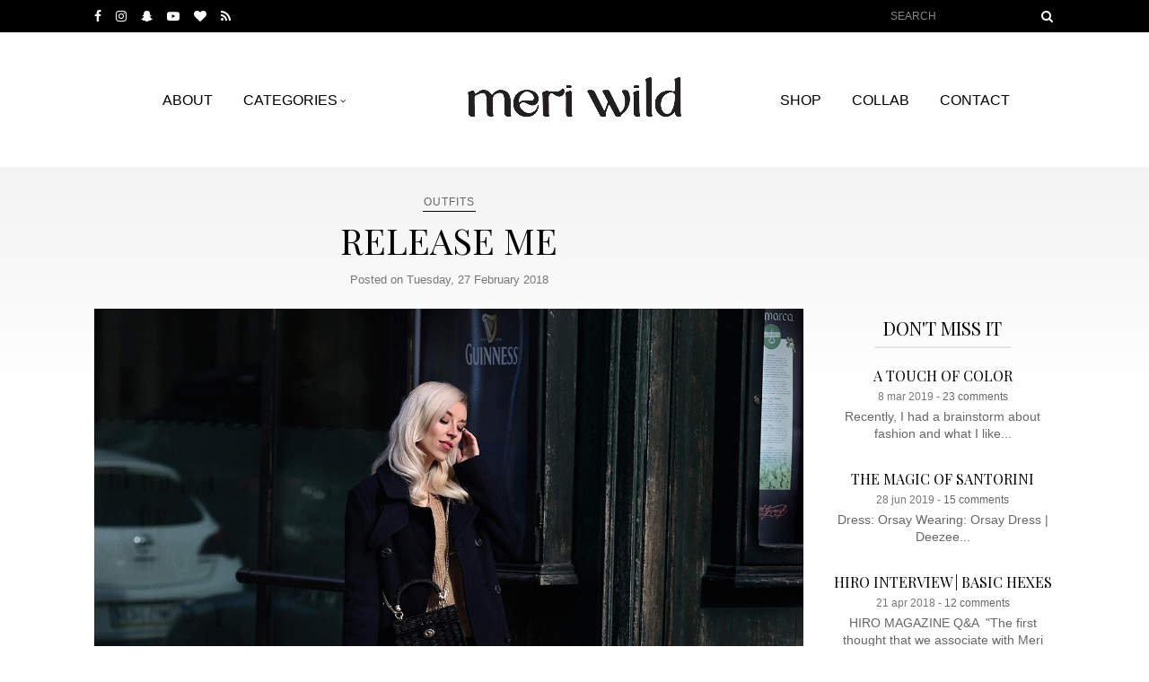

--- FILE ---
content_type: text/html; charset=UTF-8
request_url: https://www.meriwild.com/2018/02/release-me.html?ref=pagefooter-olderlink
body_size: 37332
content:
<!DOCTYPE html>
<html dir='ltr' lang='en-GB' xmlns='http://www.w3.org/1999/xhtml' xmlns:b='http://www.google.com/2005/gml/b' xmlns:data='http://www.google.com/2005/gml/data' xmlns:expr='http://www.google.com/2005/gml/expr'>
<head>
<link href='https://www.blogger.com/static/v1/widgets/335934321-css_bundle_v2.css' rel='stylesheet' type='text/css'/>
<meta content='IE=edge,chrome=1' http-equiv='X-UA-Compatible'/>
<meta content='width=device-width, initial-scale=1' name='viewport'/>
<title>
RELEASE ME - Meri Wild Blog
</title>
<link href='//blogger.googleusercontent.com' rel='preconnect'/>
<link href='//cdnjs.cloudflare.com' rel='preconnect'/>
<link href='//fonts.gstatic.com' rel='preconnect'/>
<link href='//blogger.googleusercontent.com' rel='dns-prefetch'/>
<link href='//cdnjs.cloudflare.com' rel='dns-prefetch'/>
<link href='//fonts.gstatic.com' rel='dns-prefetch'/>
<meta content='text/html; charset=UTF-8' http-equiv='Content-Type'/>
<!-- Chrome, Firefox OS and Opera -->
<meta content='#ffffff' name='theme-color'/>
<!-- Windows Phone -->
<meta content='#ffffff' name='msapplication-navbutton-color'/>
<meta content='blogger' name='generator'/>
<link href='https://www.meriwild.com/favicon.ico' rel='icon' type='image/x-icon'/>
<link href='https://www.meriwild.com/2018/02/release-me.html' rel='canonical'/>
<link rel="alternate" type="application/atom+xml" title="MERI WILD | Blog - Atom" href="https://www.meriwild.com/feeds/posts/default" />
<link rel="alternate" type="application/rss+xml" title="MERI WILD | Blog - RSS" href="https://www.meriwild.com/feeds/posts/default?alt=rss" />
<link rel="service.post" type="application/atom+xml" title="MERI WILD | Blog - Atom" href="https://www.blogger.com/feeds/9180360859184351477/posts/default" />

<link rel="alternate" type="application/atom+xml" title="MERI WILD | Blog - Atom" href="https://www.meriwild.com/feeds/7918253184122354919/comments/default" />
<!--Can't find substitution for tag [blog.ieCssRetrofitLinks]-->
<link href='https://blogger.googleusercontent.com/img/b/R29vZ2xl/AVvXsEgmmryT_LHHOMgV0WXltsuHelG4FvFa_yOsplLa2YrMKVnro1CilRZhW8JCXBwGOrq_um21e_Rne4i5Qq72mou4IS-ud7hy9B3Eyhj4lvkx1afffIq0LHQBdo1bJIQTcaFoI04Rd5QqZkI4/s1600/Meri_Wild_Lee_Jenas_cc_shoes_010.jpg' rel='image_src'/>
<meta content='https://www.meriwild.com/2018/02/release-me.html' property='og:url'/>
<meta content='RELEASE ME' property='og:title'/>
<meta content='Moda i Fotografia to moja pasja, każdego dnia myślę jak stworzyć nowe Stylizacje i gdzie powstaną kolejne sesje, stąd pomysł na Blog o modzie' property='og:description'/>
<meta content='https://blogger.googleusercontent.com/img/b/R29vZ2xl/AVvXsEgmmryT_LHHOMgV0WXltsuHelG4FvFa_yOsplLa2YrMKVnro1CilRZhW8JCXBwGOrq_um21e_Rne4i5Qq72mou4IS-ud7hy9B3Eyhj4lvkx1afffIq0LHQBdo1bJIQTcaFoI04Rd5QqZkI4/w1200-h630-p-k-no-nu/Meri_Wild_Lee_Jenas_cc_shoes_010.jpg' property='og:image'/>
<style type='text/css'>@font-face{font-family:'Playfair Display';font-style:normal;font-weight:400;font-display:swap;src:url(//fonts.gstatic.com/s/playfairdisplay/v40/nuFvD-vYSZviVYUb_rj3ij__anPXJzDwcbmjWBN2PKdFvXDTbtPK-F2qC0usEw.woff2)format('woff2');unicode-range:U+0301,U+0400-045F,U+0490-0491,U+04B0-04B1,U+2116;}@font-face{font-family:'Playfair Display';font-style:normal;font-weight:400;font-display:swap;src:url(//fonts.gstatic.com/s/playfairdisplay/v40/nuFvD-vYSZviVYUb_rj3ij__anPXJzDwcbmjWBN2PKdFvXDYbtPK-F2qC0usEw.woff2)format('woff2');unicode-range:U+0102-0103,U+0110-0111,U+0128-0129,U+0168-0169,U+01A0-01A1,U+01AF-01B0,U+0300-0301,U+0303-0304,U+0308-0309,U+0323,U+0329,U+1EA0-1EF9,U+20AB;}@font-face{font-family:'Playfair Display';font-style:normal;font-weight:400;font-display:swap;src:url(//fonts.gstatic.com/s/playfairdisplay/v40/nuFvD-vYSZviVYUb_rj3ij__anPXJzDwcbmjWBN2PKdFvXDZbtPK-F2qC0usEw.woff2)format('woff2');unicode-range:U+0100-02BA,U+02BD-02C5,U+02C7-02CC,U+02CE-02D7,U+02DD-02FF,U+0304,U+0308,U+0329,U+1D00-1DBF,U+1E00-1E9F,U+1EF2-1EFF,U+2020,U+20A0-20AB,U+20AD-20C0,U+2113,U+2C60-2C7F,U+A720-A7FF;}@font-face{font-family:'Playfair Display';font-style:normal;font-weight:400;font-display:swap;src:url(//fonts.gstatic.com/s/playfairdisplay/v40/nuFvD-vYSZviVYUb_rj3ij__anPXJzDwcbmjWBN2PKdFvXDXbtPK-F2qC0s.woff2)format('woff2');unicode-range:U+0000-00FF,U+0131,U+0152-0153,U+02BB-02BC,U+02C6,U+02DA,U+02DC,U+0304,U+0308,U+0329,U+2000-206F,U+20AC,U+2122,U+2191,U+2193,U+2212,U+2215,U+FEFF,U+FFFD;}</style>
<style type='text/css'>@font-face{font-family:'FontAwesome';src:url('https://cdnjs.cloudflare.com/ajax/libs/font-awesome/4.7.0/fonts/fontawesome-webfont.eot?v=4.7.0');src:url('https://cdnjs.cloudflare.com/ajax/libs/font-awesome/4.7.0/fonts/fontawesome-webfont.eot?#iefix&v=4.7.0') format('embedded-opentype'),url('https://cdnjs.cloudflare.com/ajax/libs/font-awesome/4.7.0/fonts/fontawesome-webfont.woff2?v=4.7.0') format('woff2'),url('https://cdnjs.cloudflare.com/ajax/libs/font-awesome/4.7.0/fonts/fontawesome-webfont.woff?v=4.7.0') format('woff'),url('https://cdnjs.cloudflare.com/ajax/libs/font-awesome/4.7.0/fonts/fontawesome-webfont.ttf?v=4.7.0') format('truetype'),url('https://cdnjs.cloudflare.com/ajax/libs/font-awesome/4.7.0/fonts/fontawesome-webfont.svg?v=4.7.0#fontawesomeregular') format('svg');font-weight:normal;font-style:normal;font-display:swap}</style>
<style id='page-skin-1' type='text/css'><!--
/*
-----------------------------------------------
Blogger Template Style
Name:     MeriWild 1.5
Designer: Arkadiusz 'HTSZ' Narowski
URL:      www.weblove.pl
----------------------------------------------- */
@font-face {}
/* Content
----------------------------------------------- */
html {
-webkit-box-sizing: border-box;
-moz-box-sizing: border-box;
box-sizing: border-box;
}
*, *:before, *:after {
-webkit-box-sizing: inherit;
-moz-box-sizing: inherit;
box-sizing: inherit;
}
.group:before, .group:after {content: ""; display: table;}
.group:after {clear: both;}
.group {zoom: 1;}
body {
font: normal normal 16px Arial, Tahoma, Helvetica, FreeSans, sans-serif;
color: #262626;
background: #ffffff none repeat scroll top left;
padding: 0;
margin: 0 auto;
}
#content-container {
background: #ffffff;
background: -moz-linear-gradient(top, rgba(243,243,243,1) 0%, rgba(255,255,255,1) 250px);
background: -webkit-linear-gradient(top, rgba(243,243,243,1) 0%,rgba(255,255,255,1) 250px);
background: linear-gradient(to bottom, rgba(243,243,243,1) 0%,rgba(255,255,255,1) 250px);
filter: progid:DXImageTransform.Microsoft.gradient( startColorstr='#f3f3f3', endColorstr='#ffffff',GradientType=0 );
}
img {max-width: 100%; height: auto; border: 0;}
h1, h2, h3, h4, h5, h6 {
font: normal normal 40px 'Playfair Display', Georgia, Utopia, 'Palatino Linotype', Palatino, serif;
color: #262626;
margin: 10px auto;
text-transform: initial;
text-align: inherit;
background-color: transparent;
}
.fa{display:inline-block;font:normal normal normal 14px/1 "FontAwesome", Symbol;font-size:inherit;text-rendering:auto;-webkit-font-smoothing:antialiased;-moz-osx-font-smoothing:grayscale}
/* hacks
----------------------------------------------- */
.item-view .post-body div[style*='width'] {width: inherit !important;}
.item-view .post-body span {color: inherit !important; /*font-family: inherit !important;*/ font-size: inherit !important;}
.item-view .post-body .separator a {margin: 0 auto !important;}
.item-view .post-body table.tr-caption-container {padding: 0;}
/* Links
----------------------------------------------- */
a:link, a:visited {text-decoration: none; color: #666666;}
a:hover, a:active, #scrollup:hover, .item-header a:hover, .item-header a:active {color: #000000;}
.top-container a:link, .top-container a:visited {color: #ffffff;}
.top-container a:hover, .top-container a:active {color: #666666;}
.main-menu li a:link, .main-menu li a:visited {color: #000000;}
.main-menu li a:hover, .main-menu li a:active {color: #666666;}
h2.post-title a:link, h2.post-title a:visited, .item-title a:link, .item-title a:visited {color: #000000;}
h2.post-title a:hover, h2.post-title a:active, .item-title a:hover, .item-title a:active {color: #666666;}
.PopularPosts li a:link, .PopularPosts li a:visited {color: #ffffff;}
.PopularPosts li a:hover, .PopularPosts li a:active {color: #999999;}
.footer-container a:link, .footer-container a:visited {color: #ffffff;}
.footer-container a:hover, .footer-container a:active {color: #999999;}
.post-body a:link, .post-body a:visited {color: #880000;}
.post-body a:hover, .post-body a:active {color: #000000;}
/* Top
----------------------------------------------- */
.header-menu {display: flex; display: -webkit-flex; justify-content: center; align-items: center; align-content: center; height: 160px;}
#header-menu .widget {flex: 0 1 33.33333%; margin: auto; align-self: center;}
.main-menu .PageList ul {list-style-type: none; margin: 0; padding: 0;}
.main-menu .PageList ul li {display: inline-block; margin: 0 30px 0 0; padding: 0; text-transform: uppercase;}
.main-menu .PageList ul li:last-child {margin-right: 0;}
.main-menu .PageList li ul {border: 1px solid #e4e4e4; font-size: 14px; display: block; width: calc(150px + 2px); height: auto; left: -999px; margin: 0 0 0 -20px; overflow: visible; padding: 0; opacity: 0; position: absolute; z-index: 9999; text-align: center; transition: opacity 0.35s ease-in-out 0s, visibility 0s linear 0.35s;}
.main-menu .PageList li:hover ul, .main-menu .PageList li li:hover ul, .main-menu .PageList li li li:hover ul {left: auto; opacity: 1;}
.main-menu .PageList li:hover {position: static;}
.main-menu .PageList li li a {width: calc(150px - 16px); display: block; margin: 0 8px; padding: 0 10px; text-decoration: none; z-index: 9999; border-width: 0 0 1px; border-style: solid; border-color: #e4e4e4;position: relative;}
.main-menu .PageList li li a, .main-menu .PageList .open li a {line-height: 35px;}
.main-menu .PageList li li:last-child a {border: 0;}
.main-menu .PageList li li a:hover, .main-menu .PageList li li a:active {display: block;}
.main-menu:after, .main-menu .PageList li ul:after, .main-menu .open ul:after {height: 100%; content: ""; position: absolute; top: 0; left: 0; z-index: -1; background-color: #ffffff; width: 100%;}
#header-menu .header-widget img {aspect-ratio: 16 / 3; max-width: 240px; max-height: 160px; margin: 0 auto;}
.category-link:after {content: "\f107"; font-family: "FontAwesome", Symbol; font-size: 10px; padding-left: 3px; vertical-align: middle;}
.mobilenav-bar {background-color: #000000; border: 0; color: #ffffff; cursor: pointer; font-size: 14px; line-height: 20px; padding: 0; margin-left: 16px;}
.mobilenav-bar:after {content: "\f0c9"; font-family: "FontAwesome", Symbol;}
.mobilenav {height: 100%; width: 100%; position: fixed; z-index: 10; top: 0; left: 100%; background-color: #000000; overflow-x: hidden; padding-top: 60px; transition: 0.3s;}
.mobilenav .closebtn {position: absolute; top: 5px; right: 15px; font-size: 28px; z-index: 11;}
#top-inner #SlideMobileNav .widget {float: none; margin: 0 auto;}
#top-inner #SlideMobileNav ul {font-size: 24px; text-transform: uppercase; list-style-type: none; margin: 0 auto; padding: 0; text-align: center;}
#top-inner #SlideMobileNav ul li {line-height: 1.8; margin: 0; padding: 0;}
#top-inner #SlideMobileNav .sub-menu {display: none;}
#SlideMobileNav .mobilenav-inner {position: absolute; top: 50%; left: 5%; width: 90%; -webkit-transform: translateY(-50%); -ms-transform: translateY(-50%); transform: translateY(-50%);}
/* Columns
----------------------------------------------- */
.layout-frame {margin: 0 auto;}
#top-container {background-color: #000000;}
#top-gadgets {margin: 0; padding: 8px 0;}
#top-inner #HTML98 {float: right;}
#top-inner .widget-content {line-height: 0; margin: 0 15px;}
#main-menu {background-color: #fff; padding: 15px 0;}
#blog-container, #sidebar-container {float: left; max-width: 100%; position: relative; word-wrap: break-word; padding: 0; margin: 0;}
#blog-container, #menu-header {width: 100%;}
#sidebar-container {color: #666666; float: right; font: normal normal 14px Arial, Tahoma, Helvetica, FreeSans, sans-serif;}
#blog-container, #sidebar-container, #Blog1 {overflow: hidden;}
#content-inner, #bottom-container #bottom-gadgets {background-color: transparent; margin: 0 auto;}
#content-inner {padding: 30px 0;}
#footer-container {background-color: #000000; color: #999999;}
#footer-container .footer-section {float: left; width: 50%; margin: 0; padding: 0 15px; vertical-align: top;}
#footer-container .footer-right {text-align: right;}
#footer-container .widget {margin: 30px auto 0;}
#footer-container .widget, #footer-container ul li {display: inline-block; vertical-align: middle;}
#footer-inner ul {margin: 0; padding: 0;}
#footer-inner .PageList ul li {margin: 0 30px 0 0; text-transform: uppercase;}
#copyright {clear: both; padding: 30px 0 0;}
#copyright .footer-info {padding: 0 15px 15px;}
.layout-frame {margin: 0 auto;}
/* Widgets
----------------------------------------------- */
.widget {margin: 30px 0;}
#sidebar-container .widget:last-child {margin-bottom: 30px;}
.widget, .cloud-label-widget-content, #ArchiveList {text-align: center;}
#top-container .widget h3, #main-menu .widget h3, #footer-container .widget h3, .eng-content {display: none;}
.widget h3, .page-view h2.post-title, .comments h4, .post-footer h4 {
color:#000000;
font: normal normal 20px 'Playfair Display', Georgia, Utopia, 'Palatino Linotype', Palatino, serif;
margin-bottom: 20px;
text-align: center;
text-transform: uppercase;
}
.widget h3,  h3.widget-area, .page-view h2.post-title, .comments h4, .post-footer h4 {
display: inline-block;
border-color: #e4e4e4;
border-style: solid;
border-width: 0 0 2px;
line-height: 1;
padding: 10px;
}
#top-gadgets .widget {text-align: center;}
.Text p {margin: 0 0 5px;}
#BlogArchive1_ArchiveMenu {width: 100%; height: 35px;}
.cloud-label-widget-content a {margin: 5px; line-height: 1.6;}
/*.Label .label-count:before, .BlogArchive .post-count:before {content: '(';}
.Label .label-count:after, .BlogArchive .post-count:after {content: ')';}*/
#instagram-weblove-pl {margin: 0; padding: 0; text-align: justify;}
.PopularPosts ul, #recommended-weblove-pl, #insta-photos {list-style-type: none; margin: 0 auto; padding: 0;}
.PopularPosts ul:after {content: ""; display: table; clear: both;}
#insta-photos li {float: left; padding: 0; max-width: 16.666%; width: 16.666%;}
.PopularPosts .widget-content ul li {padding: 0; margin: 0 auto 15px; max-width: 480px;}
.PopularPosts .widget-content ul li:last-child {margin-bottom: 0;}
.PopularPosts .item-thumbnail-only, #insta-photos .insta-grid {position: relative; overflow: hidden;}
.PopularPosts .item-thumbnail {float: none; margin: 0;}
.PopularPosts .item-thumbnail a, #insta-photos .item-thumb a {background-color: #000; display: block; overflow: hidden; line-height: 0;}
#insta-photos .item-thumb {position: relative; width: 100%;}
#insta-photos .item-thumb:after {content: ""; display: block; height: 0; padding-bottom: 100%;}
#insta-photos .item-thumb img {border: 0; height: 100%; object-fit: cover; -o-object-fit: cover; position: absolute; width: 100%; max-width: 100%;}
.PopularPosts img {max-width: 100%; padding: 0;}
#insta-photos .item-meta {text-align: center;}
.PopularPosts .item-title a, #insta-photos .item-meta a {top: 50%; margin: auto; position: absolute; -webkit-transform: translateY(-50%); -ms-transform: translateY(-50%); transform: translateY(-50%); line-height: 1.4; opacity: 0;}
.PopularPosts .item-title a {color: #ffffff; font: normal normal 15px 'Playfair Display', Georgia, Utopia, 'Palatino Linotype', Palatino, serif; left: 5%; right: 5%; width: 90%;}
.PopularPosts li:hover .item-title a, #insta-photos li:hover .item-meta a {opacity: 1;}
#recommended-weblove-pl .rcmd-item {line-height: 1.4; margin: 10px auto; padding: 10px 0;}
#recommended-weblove-pl .rcmd-item:first-child {margin-top: 0; padding-top: 0;}
#recommended-weblove-pl .rcmd-item:last-child {margin-bottom: 0; padding-bottom: 0;}
#recommended-weblove-pl .item-title {font: normal normal 16px 'Playfair Display', Georgia, Utopia, 'Palatino Linotype', Palatino, serif; margin-bottom: 5px;}
#recommended-weblove-pl .item-header {color: #777777; font-size: 12px; margin-bottom: 5px;}
#insta-photos .item-meta a {left: 25%; right: 25%; width: 50%;}
#insta-photos .item-meta span {color: #ffffff; display: inline; font-size: 14px; line-height: 1.6;}
#insta-photos .item-meta span:before {padding-right: 5px;}
#insta-photos .item-meta .insta-likes:before {content: "\f004";}
#insta-photos .item-meta .insta-likes:after {content: "\00000A"; display: block;}
#insta-photos .item-meta .insta-comments:before {content: "\f086";}
#related-posts {margin: 0 auto;}
#related-posts ul {margin: 0 -5px; padding: 0; text-align: center; list-style: none;}
#related-posts li {float: left; vertical-align: top; width: 25%; margin: 0 0 10px; padding: 0 5px;}
#related-posts li .item-thumb {line-height: 0; overflow: hidden;}
#related-posts .item-title {font: normal normal 14px 'Playfair Display', Georgia, Utopia, 'Palatino Linotype', Palatino, serif; margin: 10px auto 0;}
.item-title {text-transform: uppercase;}
#shareico, #post-tags, #related-posts {padding: 20px 0 0;}
.widget-item-control {z-index: 9;}
#searchform-top, #searchform {line-height: 20px; height: 20px; display: inline-block;}
.search-box .search-input, .search-box .search-button {height: 100%; vertival-align: middle; -webkit-border-radius:0}
#search-top {display: inline-block;}
#search-top .search-input, #search-top .search-button {background-color: #000000; border: 0; vertical-align: top; height: 100%;}
#search-top .search-input {border: 1px solid #000000;}
#searchform-top:hover .search-input {border-bottom: 1px solid #888888;}
.search-box .search-input {background-color: #ffffff; border: 1px solid #e4e4e4; color: #888888; font-size: 12px; line-height: 1; padding: 0 3px; text-transform: uppercase; width: 160px;}
.search-box .search-button {background-color: transparent; border: 0; color: #262626; cursor: pointer; font: 14px/20px "FontAwesome", Symbol; padding: 0 2px; margin-left: 10px;}
#search-top .search-button, #search-top .search-input:focus {color: #fff; outline: none;}
input[type="search"]::-webkit-search-decoration, input[type="search"]::-webkit-search-cancel-button, input[type="search"]::-webkit-search-results-button, input[type="search"]::-webkit-search-results-decoration {-webkit-appearance: none; appearance: none;}
.basic-hexes {margin-top: 15px; position: relative;}
.homepage .basic-hexes {margin-top: 60px;}
.basic-hexes span {color: #000; background-color: #fff; border-style: solid; border-color: #000; border-width: 1px; display: inline-block; font-family: 'Playfair Display', Georgia, Utopia, 'Palatino Linotype', Palatino, serif; font-size: 22px; padding: 10px; margin: 4px; line-height: 1; position: absolute; top: 50%; left: 50%; -webkit-transform: translate(-50%,-50%); -ms-transform: translate(-50%,-50%); transform: translate(-50%,-50%);}
.basic-hexes:hover span {color: #fff; background-color: #000; border-color: #fff; border-style: solid;}
/* Social Weblove.PL
----------------------------------------------- */
.LinkList .socialicons li, #shareico ul li {padding: 0; display: inline-block; *display: inline; list-style-type: none;}
.LinkList .socialicons li {margin: 0 12px 0 0;}
.widget .socialicons, #shareico ul {overflow: hidden; padding: 0; margin: 0 auto;}
.widget .socialicons li a, #shareico ul li a {display: inline-block; padding: 0; margin: 0;}
#shareico ul {margin: 0 auto; padding: 0;}
#shareico ul li {margin: 0 30px 0 0;}
#shareico ul li:last-child, .LinkList .socialicons li:last-child {margin-right: 0;}
#shareico ul li a {color: #000000; width: 16px; height: 16px;}
.socialicons li a:before, .post-footer #shareico li a:before {text-align: center;}
.socialicons li a:before {font-size: 18px; line-height: 20px;}
.post-footer #shareico li a:before {font-size: 16px; line-height: 18px;}
.socialicons li a.facebook:before, #shareico li a.facebook:before {content: "\f09a";} /*{content: "\f082";}*/
.socialicons li a.instagram:before {content: "\f16d";}
.socialicons li a.twitter:before, #shareico li a.twitter:before {content: "\f099";} /*{content: "\f081";}*/
.socialicons li a.pinterest:before, #shareico li a.pinterest:before {content: "\f231";} /*{content: "\f0d3";}*/
.socialicons li a.subscribe:before, .socialicons li a.rss:before {content: "\f09e";}
.socialicons li a.notifications:before {content: "\f0f3";}
.socialicons li a.youtube:before {content: "\f16a";}
.socialicons li a.tumblr:before {content: "\f173";}
.socialicons li a.bloglovin:before {content: "\f004";}
.socialicons li a.lookbook:before {content: "\f02d";}
.socialicons li a.contact:before, .socialicons li a.email:before, .socialicons li a.kontakt:before, #shareico li a.email:before {content: "\f0e0";} /*{content: "\f199";}*/
.socialicons li a.blogger:before {content: "\f032";}
.socialicons li a.snapchat:before {content: "\f2ac";}
.socialicons li a.facebook:hover, #shareico li a.facebook:hover {color:#3b5998;}
.socialicons li a.instagram:hover {color:#125688;}
.socialicons li a.youtube:hover, .socialicons li a.yt:hover {color:#C31A1E;}
.socialicons li a.bloglovin:hover {color: #333333;}
.socialicons li a.notifications:hover {color: #ff0000;}
.socialicons li a.snapchat:hover {color: #FFFC00;}
.socialicons li a.pinterest:hover, #shareico li a.pinterest:hover {color: #cb2027;}
.socialicons li a.twitter:hover, #shareico li a.twitter:hover {color:#00B6F1;}
.socialicons li a.contact:hover, .socialicons li a.email:hover, #shareico li a.email:hover {color: #f57b54;}
.socialicons li a.subscribe:hover, .socialicons li a.rss:hover {color: #f26522;}
.fa-times:before{content:"\f00d"}
.fa-angle-double-up:before{content:"\f102"}
/* Post
----------------------------------------------- */
h2.post-title {border: 0; color: #000000; font: normal normal 40px 'Playfair Display', Georgia, Utopia, 'Palatino Linotype', Palatino, serif; margin: 5px auto; padding: 0 5px; text-transform: uppercase;}
.post .date-header {display: block; font: normal 300 13px Arial, Tahoma, Helvetica, FreeSans, sans-serif; color: #777777; text-align: center; margin: 0 auto 20px; padding: 5px 0;}
.date-outer {padding-bottom: 30px; margin-bottom: 30px;}
.date-outer:last-child {margin-bottom: 0;}
.grid {text-align: center;}
.grid-view .grid h2.post-title {font: normal normal 21px 'Playfair Display', Georgia, Utopia, 'Palatino Linotype', Palatino, serif;}
.grid .post-image {margin: 0 auto 10px;}
.grid .post-image a {display: block; line-height: 0;}
.grid .post-comment-link a:before {font-family: "FontAwesome", Symbol; color: #262626; padding-right: 5px;}
.grid .post-footer {font-size: 15px; margin: 10px auto;}
.grid .post-comment-link a:before {content: "\f0e6";}
.grid-view .grid {float: left; width: 33.33333%; padding: 5px;}
.grid-view .blog-posts {margin: 0 -5px;}
.grid-view .grid:only-child {width: 100%;}
.jump-link {font-size: 14px; display: inline-block; margin: 10px auto; text-transform: uppercase;}
.jump-link a:link, .jump-link a:visited {color: #ffffff; background-color: #000000; border: 1px solid #000000; display: inline-block; padding: 10px 20px; line-height: 1;}
.jump-link a:hover, .jump-link a:active {color: #000000; background-color: #ffffff;}
.item-view .post-body, .page-view .post-body {position: relative; text-align: justify;}
.post-footer-line > * {margin: auto;}
.categories {margin: 0 auto 5px;}
.post-labels, #shareico .fb_iframe_widget {font-size: 12px; display: block; letter-spacing: 1px;}
.post-labels a {display: inline-block; border-bottom: 1px solid #000000; padding: 0 1px; margin: 0 8px; text-transform: uppercase;}
.item-view .post-footer .post-labels a {border: 0;}
.widget .columns > [class*='col-'] {float: left; min-height: 1px; padding: 0 15px; margin: 0 auto 15px; position: relative;}
.widget .columns > [class*='col-'] [class*='col-'] {margin: 0 auto;}
.widget .columns {position: relative; margin: 15px -15px 0; padding: 0; list-style-type: none}
.page-view .widget .columns {margin-left: auto; margin-right: auto;}
.widget .columns:after {content: ""; display: table; clear: both;}
.col-1-1 {width: 60%;}
.col-3-5 {width: 60%;}
.col-1-2 {width: 50%;}
.col-1-3 {width: 33.33333%;}
.col-1-4 {width: 25%;}
.col-1-5 {width: 20%;}
.col-1-6 {width: 16.66666%;}
.widget .gap-40 [class*='col-'] {padding: 0 20px;}
.widget .gap-80 [class*='col-'] {padding: 0 40px;}
.widget .columns .right {float: right;}
#Blog1 .post-body h1, .widget-content h1 {font-size: 40px;}
#Blog1 .post-body h2, .widget-content h2 {font-size: 30px;}
#Blog1 .post-body h3, .widget-content h3 {font-size: 23px;}
#Blog1 .post-body h4, .widget-content h4 {font-size: 16px;}
#Blog1 .post-body h5, .widget-content h5 {font-size: 14px;}
#Blog1 .post-body h6, .widget-content h6 {font-size: 13px;}
#Blog1 .post-body .huge {font-size: 70px; text-transform: uppercase; margin-bottom: 50px;}
/* Comments
----------------------------------------------- */
.comments {margin-top: 20px;}
.comments .avatar-image-container {max-height: 70px; text-align: center; width: 70px;}
.comments .avatar-image-container img {max-width: 70px;}
.comments .comments-content .icon.blog-author {display: none;}
.comments .comment-block {margin-left: 80px;}
.comments .comments-content ol {counter-reset: section;}
.comments .comments-content .inline-thread {padding: 1% 1% 1% 3%;}
.comments .comments-content .datetime a {color: #cccccc; font-size: 90%; float: right; display: block;}
.comments .comments-content .datetime a:after {counter-increment: section; content: " (#" counters(section,".") ")";}
.comments .comments-content .user {font-weight: normal;}
.comments .comments-content .loadmore {margin-bottom: 0;}
.comments .comments-content a br, #comments .comment-content b br + br ~ br {display: none;}
#comments .comments-content .blog-author {font-weight: normal; font-size: 115%;}
#comments .comment-content a:before {content: "\f08e"; font: normal normal 12px "FontAwesome", Symbol; padding-right: 5px;}
#comments .comment-content b > a, #comments .comment-content a > b, #comments .comment-content b, #comments .comment-content strong {font-weight: normal;}
#comments .comment-content a[href*="ellofas"], #comments .comment-content a[href*="dziathe"], #comments .comment-content a[href*="stryandr"] {pointer-events: none;}
.comment-form {margin: 0 auto;}
#comment-editor {min-height: 150px;}
#comments h4, .post-footer h4 {font-weight: normal; overflow: hidden;}
/* Pagination
----------------------------------------------- */
#Blog1 .blog-pager a, .loadmore a {
border-style: solid; border-color: #000000; border-width: 1px; display: inline-block; line-height: 1; padding: 10px; margin: 4px; text-align: center;
}
#blog-pager .showpagePoint, #blog-pager .pagecurrent, #blog-pager .pagedots, #Blog1 .blog-pager a:hover, .loadmore a:hover {
color: #fff; background-color: #000; border-style: solid; border-color: #000000; border-width: 1px; display: inline-block; padding: 10px; margin: 4px; line-height: 1;
}
.pagecurrent a, .showpagePoint a, .showpageNum a, .showpage a, .pagedots a {display: inline-block;}
#Blog1 .blog-pager {font-size: 14px; letter-spacing: 1px; clear: both; margin: 0 auto; text-transform: uppercase; overflow: hidden; padding: 15px 0;}
#blog-pager .pager-link {width: 50%;}
#Blog1 .blog-pager .pager-link a {margin: auto;}
/* Accents
---------------------------------------------- */
b, strong {font-weight: 700;}
a, a:visited, .post-title, .grid .post-image img, #related-posts li img, #instagram-weblove-pl .item-view img, #instagram-weblove-pl .item-meta, #instagram-weblove-pl .item-meta span, #instagram-weblove-pl li img, .Image img, #header-inner img, .PopularPosts .item-thumbnail-only .item-title, .PopularPosts .item-thumbnail-only img, #searchform-top .search-input, .basic-hexes span {
-webkit-transition: all 0.35s ease-in-out;
-moz-transition: all 0.35s ease-in-out;
-ms-transition: all 0.35s ease-in-outr;
-o-transition: all 0.35s ease-in-out;
transition: all 0.35s ease-in-out;
-moz-backface-visibility: hidden;
-webkit-backface-visibility: hidden;
}
#instagram-weblove-pl li:hover img, .PopularPosts li:hover img  {opacity: 0.55;}
#instagram-weblove-pl .item-meta span:hover {opacity: 0.4;}
.left {float: left;}
.right {float: right;}
.clear {clear: both;}
.lt {text-align: left;}
.rt {text-align: right;}
.cntr {text-align: center;}
iframe[id^="oauth2relay"] {top: -1px;}
.status-msg-border {border-color: #e4e4e4; opacity: 1;}
.status-msg-wrap {margin: 0 auto 20px; text-align: center; width: calc(100% - 10px);}
.status-msg-bg {background-color: transparent;}
#scrollup {color: #ffffff; cursor: pointer;}
/* Cookies
---------------------------------------------- */
#cookieChoiceInfo {background-color: #ffffff; border-style: solid; border-width: 1px 0 0; border-color: #000000; bottom: 0; top: auto !important; opacity: 0.96;} #cookieChoiceInfo, #cookieChoiceInfo .cookie-choices-inner, #cookieChoiceInfo .cookie-choices-text, #cookieChoiceInfo .cookie-choices-buttons, #cookieChoiceInfo .cookie-choices-button {color: #666666; font: normal normal 14px Arial, Tahoma, Helvetica, FreeSans, sans-serif;} #cookieChoiceInfo .cookie-choices-button {border-style: solid; border-width: 1px; border-color: #000000; color: #000000; background-color: #ffffff; display: inline-block; line-height: 1; padding: 10px 20px; text-transform: uppercase;} #cookieChoiceInfo .cookie-choices-button:hover {color: #ffffff; background-color: #000000;} #cookieChoiceInfo #cookieChoiceDismiss:after {content: "\f046"; font-family: "FontAwesome", Symbol; padding-left: 5px; line-height: 0;}

--></style>
<style id='template-skin-1' type='text/css'><!--
.layout-frame {min-width: 272px; max-width: 1350px;}
#content-inner {padding-right: 280px;}
#sidebar-container {width: 280px;margin: 0 -280px 0 0;}
#top-inner .widget {float: left; width: 280px; margin: 0; padding: 0;}
#header-menu #LinkList99 {flex: 1 0 calc(280px - 30px); -ms-flex: 0 0 250px; margin-left: 30px;}
.page-view #content-inner, .error-view #content-inner {padding-right: 0;}
.error-view #sidebar-container {float: none; width: 100%; margin: 0 auto;}
.error-view #sidebar-container .widget:first-child, .label-view #sidebar-container .widget:first-child {margin-top: 0;}
.item-view .post-body {padding: 0 220px;}
.item-view .post-body img, .item-view .post-body iframe, .item-view .post-body embed, .item-view .post-body object, .widget-full {width: auto; margin: 0 -220px; max-width: calc(100% + 220px + 220px); position: relative; overflow: hidden;}
.item-view .recommendedbycvrtsr iframe {margin: auto !important;}
body#layout div.widget {max-width: none;}
#layout #blog-container, #layout #menu-header {width: 100%;}
#layout #blog-container, #layout #sidebar-container {float: left;}
#layout #header-menu #LinkList99 {margin-left: auto;}
@-moz-document url-prefix() { table img {width: 100%;} }
@media only screen and (max-width: 1366px) {
.layout-frame, #blog-container {max-width: 1280px;}
}
@media only screen and (max-width: 1280px) {
.layout-frame, #blog-container {max-width: 1100px;}
.header-menu {height: 120px;}
#header-menu #LinkList99 {display: none;}
#top-container .socialicons li a:before {font-size: 14px; line-height: 20px;}
#top-inner #LinkList99 {text-align: left;}
#top-inner #HTML98 {text-align: right;}
#header-menu .header-widget img {max-height: 120px;}
.item-view .post-body {padding: 0 160px;}
.item-view .post-body img, .item-view .post-body iframe, .item-view .post-body embed, .item-view .post-body object, .widget-full {margin: 0 -160px; max-width: calc(100% + 160px + 160px);}
}
@media only screen and (max-width: 1100px) {
.layout-frame {max-width: 980px;}
.header-menu {height: 100px;}
#header-menu .header-widget img {max-height: 100px;}
.item-view .post-body {padding: 0 110px;}
.item-view .post-body img, .item-view .post-body iframe, .item-view .post-body embed, .item-view .post-body object, .widget-full {margin: 0 -110px; max-width: calc(100% + 110px + 110px);}
}
@media only screen and (min-width: 961px) {
#sidebar-container .widget:first-child {margin-top: 120px;}
}
@media only screen and (max-width: 960px) {
.layout-frame {max-width: 830px;}
.header-menu {font-size: 14px; height: auto;}
.main-menu .PageList ul li {margin-right: 26px;}
#content-inner, #blog-container, #sidebar-container {float: none; padding-right: 0; margin: 0 auto; width: 100%;}
#sidebar-container {margin-top: 30px;}
.widget .gap-40 [class*='col-'] {padding: 0 10px;}
.widget .gap-80 [class*='col-'] {padding: 0 20px;}
.comments .avatar-image-container {max-height: 60px;width: 60px;}
.comments .avatar-image-container img {max-width: 60px;}
.comments .comment-block {margin-left: 70px;}
.comments .comments-content .datetime a {margin-top: 8px;}
.col-1-6, #insta-photos li {max-width: 33.333333%; width: 33.333333%;}
#footer-container .footer-section {width: 100%; text-align: center;}
}
@media only screen and (max-width: 800px) {
.layout-frame {max-width: 730px;}
.item-view .post-body {padding: 0 120px;}
.item-view .post-body img, .item-view .post-body iframe, .item-view .post-body embed, .item-view .post-body object, .widget-full {margin: 0 -120px; max-width: calc(100% + 120px + 120px);}
#footer-inner .LinkList .socialicons li {margin-right: 20px;}
#footer-inner .LinkList .socialicons li:last-child {margin-right: 0;}
}
@media only screen and (min-width: 769px) {
.grid-view .grid:nth-child(3n+4) {clear: left;}
.mobilenav-bar, .mobilenav {display: none;}
}
@media only screen and (max-width: 768px) {
#header-menu {flex-wrap: wrap;}
#header-menu .widget {flex-basis: 50%;}
#header-menu #Header1 {flex-basis: 100%; order: 1;}
#header-menu #PageList1 {order: 2;}
#header-menu #PageList2 {order: 3;}
.grid-view .grid, #related-posts li {width: 50%;}
.grid-view .grid:nth-child(2n+3), #related-posts li:nth-child(2n+3) {clear: left;}
}
@media only screen and (min-width: 668px) and (max-width: 960px)  {
.sidebar .PopularPosts ul {margin: 0 -7.5px;}
.sidebar .PopularPosts ul li {float: left; width: 33.333333%;}
.sidebar .PopularPosts .item-thumbnail-only {padding: 0 7.5px;}
.col-1-6:nth-child(3n+4) {clear: left;}
}
@media only screen and (min-width: 668px) {
.error-view .PopularPosts ul {margin: 0 -7.5px;}
.error-view .PopularPosts ul li {float: left; width: 33.333333%;}
.error-view .PopularPosts .item-thumbnail-only {padding: 0 7.5px;}
}
@media only screen and (max-width: 667px) {
.layout-frame {max-width: 540px;}
#top-inner .widget {width: auto;}
.search-box .search-input {width: 128px;}
.header-menu {font-size: 12px;}
h2.post-title {font-size: 30px;}
.item-view .post-body {padding: 0;}
.item-view .post-body img, .item-view .post-body iframe, .item-view .post-body embed, .item-view .post-body object, .widget-full {max-width: 100%; margin: auto;}
[class*='col-'] {width: 100%;}
.page-view .col-1-6, .page-view .collaboration .col-1-6 {max-width: 50%; width: 50%;}
.page-view .col-1-6:nth-child(2n+3) {clear: left;}
#Blog1 .blog-pager .pager-link {float: none;}
#Blog1 .blog-pager .pager-link a {display: block; margin: 5px auto;}
.comments .avatar-image-container {max-height: 45px; width: 45px;}
.comments .avatar-image-container img {max-width: 45px;}
.comments .comment-block {margin-left: 55px;}
.comments .comments-content .comment-content {text-align: left; word-wrap: break-word;}
.comments .comments-content .user {display: block; word-break: break-all;}
#copyright .footer-info {float: none; text-align: center;}
}
@media only screen and (max-width: 568px) {
.layout-frame {max-width: 480px;}
}
@media only screen and (max-width: 567px) {
#header-menu .widget {flex-basis: 100%;}
#header-menu ul li {line-height: 2;}
}
@media only screen and (max-width: 490px) {
.layout-frame {margin-left: 5px; margin-right: 5px;}
.grid-view .grid, .page-view .col-1-6 {width: 100%;}
#top-container #LinkList99 .widget-content {margin-right: 0;}
#footer-container .widget {display: block; margin-top: 20px;}
#footer-container #footer-right .widget:first-child {margin-top: 0;}
#footer-inner .PageList ul li {margin: 10px;}
#footer-inner .socialicons li a:before {font-size: 21px; line-height: 21px;}
#insta-photos li {max-width: 50%; width: 50%;}
}
@media only screen and (max-width: 420px) {
#top-container .socialicons li:nth-child(n+5) {display: none;}
}
@media only screen and (max-width: 359px) {
#top-container .socialicons li:nth-child(n+3) {display: none;}
#footer-inner .PageList ul li {display: block;}
}
@media \0screen {
img { width: auto; /* for ie 8 */}
}
.blogger-clickTrap {display: none !important;}
--></style>
<script>
  (function(i,s,o,g,r,a,m){i['GoogleAnalyticsObject']=r;i[r]=i[r]||function(){
  (i[r].q=i[r].q||[]).push(arguments)},i[r].l=1*new Date();a=s.createElement(o),
  m=s.getElementsByTagName(o)[0];a.async=1;a.src=g;m.parentNode.insertBefore(a,m)
  })(window,document,'script','https://www.google-analytics.com/analytics.js','ga');

  ga('create', 'UA-27171424-13', 'auto');
  ga('require', 'displayfeatures');
  ga('send', 'pageview');

</script>
<link href='https://www.blogger.com/dyn-css/authorization.css?targetBlogID=9180360859184351477&amp;zx=88e16298-7c62-4b97-865b-c467cbb06be4' media='none' onload='if(media!=&#39;all&#39;)media=&#39;all&#39;' rel='stylesheet'/><noscript><link href='https://www.blogger.com/dyn-css/authorization.css?targetBlogID=9180360859184351477&amp;zx=88e16298-7c62-4b97-865b-c467cbb06be4' rel='stylesheet'/></noscript>
<meta name='google-adsense-platform-account' content='ca-host-pub-1556223355139109'/>
<meta name='google-adsense-platform-domain' content='blogspot.com'/>

<!-- data-ad-client=ca-pub-5404186443657246 -->

</head>
<body class='item-view'>
<div class='top-container' id='top-container'>
<div class='layout-frame' id='top-inner'>
<div class='top-gadgets group section' id='top-gadgets' name='sekcja górna'><div class='widget HTML' data-version='2' id='HTML98'>
<h3 class='title'>
Search
</h3>
<div class='widget-content'>
<div class='search-box' id='search-top'>
<form action='/search' id='searchform-top' method='get' role='search'>
<input class='search-input' id='s' name='q' onblur='if (this.value == &#39;&#39;) {this.value = &#39;Search&#39;;}' onfocus='if (this.value == &#39;Search&#39;) {this.value = &#39;&#39;;}' placeholder='Type & press enter' title='click and type' type='search' value='Search'/><input class='search-button' title='search this blog' type='submit' value=''/>
</form>
</div>
<span class='mobilenav-bar' onclick='openNav()' title='mobile menu'></span>
</div>
</div></div>
<div class='mobilenav' id='SlideMobileNav'>
<a class='closebtn' href='javascript:void(0)' onclick='closeNav()' title='close menu'><i aria-hidden='true' class='fa fa-times'></i></a>
<div class='mobilenav-inner'>
<ul><li><a href='https://www.meriwild.com/'>Home</a></li></ul>
</div>
</div>
</div>
</div>
<div class='main-menu' id='main-menu'>
<div class='layout-frame group' id='header-inner'>
<div class='menu-header group' id='menu-header' role='banner'>
<div class='header-menu section' id='header-menu' name='Menu główne'><div class='widget PageList' data-version='2' id='PageList1'>
<h3 class='title'>
Menu left
</h3>
<div class='widget-content'>
<ul>
<li>
<a href='https://www.meriwild.com/p/about.html' target='_self'>ABOUT</a>
</li>
<li><a class='category-link' href='#'>Categories</a>
<ul class='sub-menu'>
<li><a href='https://www.meriwild.com/search/label/OUTFITS?&max-results=12'>Outfits</a></li>
<li><a href='https://www.meriwild.com/search/label/TRAVEL?&max-results=12'>Travel</a></li>
<li><a href='https://www.meriwild.com/search/label/BEAUTY?&max-results=12'>Beauty</a></li>
<li><a href='https://www.meriwild.com/search/label/INSPIRATION?&max-results=12'>Inspiration</a></li>
</ul>
</li>
</ul>
</div>
</div>
<div class='widget Header' data-version='2' id='Header1'>
<div class='header-widget'>
<a class='header-image-wrapper' href='https://www.meriwild.com/'>
<img alt='MERI WILD | Blog' data-original-height='150' data-original-width='800' src='https://blogger.googleusercontent.com/img/a/AVvXsEiYEJOjEIeLs6hyFnRPjJ6ymcuu5wGWG6BlCa3qQxoBoqDmdpNVwkvT40CnWHQjCFffzfnjGRnFzHahGRcUF1srjJ8sw-jl15KEi6PyVWaiCFOPtU9LuwdAAV3fyOzzqt4CtKAt5-AJPQs-vOVkrZPtjUjHgihzaQubYFyMGs1TpaYXOV-909XQ4qcjdGU2=s800' srcset='https://blogger.googleusercontent.com/img/a/AVvXsEiYEJOjEIeLs6hyFnRPjJ6ymcuu5wGWG6BlCa3qQxoBoqDmdpNVwkvT40CnWHQjCFffzfnjGRnFzHahGRcUF1srjJ8sw-jl15KEi6PyVWaiCFOPtU9LuwdAAV3fyOzzqt4CtKAt5-AJPQs-vOVkrZPtjUjHgihzaQubYFyMGs1TpaYXOV-909XQ4qcjdGU2=w120 120w, https://blogger.googleusercontent.com/img/a/AVvXsEiYEJOjEIeLs6hyFnRPjJ6ymcuu5wGWG6BlCa3qQxoBoqDmdpNVwkvT40CnWHQjCFffzfnjGRnFzHahGRcUF1srjJ8sw-jl15KEi6PyVWaiCFOPtU9LuwdAAV3fyOzzqt4CtKAt5-AJPQs-vOVkrZPtjUjHgihzaQubYFyMGs1TpaYXOV-909XQ4qcjdGU2=w240 240w, https://blogger.googleusercontent.com/img/a/AVvXsEiYEJOjEIeLs6hyFnRPjJ6ymcuu5wGWG6BlCa3qQxoBoqDmdpNVwkvT40CnWHQjCFffzfnjGRnFzHahGRcUF1srjJ8sw-jl15KEi6PyVWaiCFOPtU9LuwdAAV3fyOzzqt4CtKAt5-AJPQs-vOVkrZPtjUjHgihzaQubYFyMGs1TpaYXOV-909XQ4qcjdGU2=w480 480w, https://blogger.googleusercontent.com/img/a/AVvXsEiYEJOjEIeLs6hyFnRPjJ6ymcuu5wGWG6BlCa3qQxoBoqDmdpNVwkvT40CnWHQjCFffzfnjGRnFzHahGRcUF1srjJ8sw-jl15KEi6PyVWaiCFOPtU9LuwdAAV3fyOzzqt4CtKAt5-AJPQs-vOVkrZPtjUjHgihzaQubYFyMGs1TpaYXOV-909XQ4qcjdGU2=w640 640w, https://blogger.googleusercontent.com/img/a/AVvXsEiYEJOjEIeLs6hyFnRPjJ6ymcuu5wGWG6BlCa3qQxoBoqDmdpNVwkvT40CnWHQjCFffzfnjGRnFzHahGRcUF1srjJ8sw-jl15KEi6PyVWaiCFOPtU9LuwdAAV3fyOzzqt4CtKAt5-AJPQs-vOVkrZPtjUjHgihzaQubYFyMGs1TpaYXOV-909XQ4qcjdGU2=w800 800w'/>
</a>
</div>
</div><div class='widget PageList' data-version='2' id='PageList2'>
<h3 class='title'>
Menu right
</h3>
<div class='widget-content'>
<ul>
<li>
<a href='https://www.etsy.com/shop/BasicHexes' target='_blank'>SHOP</a>
</li>
<li>
<a href='https://www.meriwild.com/p/collaboration.html' target='_self'>COLLAB</a>
</li>
<li>
<a href='https://www.meriwild.com/p/contact.html' target='_self'>CONTACT</a>
</li>
</ul>
</div>
</div><div class='widget LinkList' data-version='2' id='LinkList99'>
<h3 class='title'>
Follow top
</h3>
<div class='widget-content'>
<ul class='socialicons'>
<li><a class='fa facebook' href='https://www.facebook.com/MERIWILD.official/' target='_blank' title='facebook'></a></li>
<li><a class='fa instagram' href='https://instagram.com/meriwild/' target='_blank' title='instagram'></a></li>
<li><a class='fa snapchat' href='https://www.snapchat.com/add/meriwild' target='_blank' title='snapchat'></a></li>
<li><a class='fa youtube' href='https://www.youtube.com/user/MeriWildStyle' target='_blank' title='youtube'></a></li>
<li><a class='fa bloglovin' href='https://www.bloglovin.com/blogs/meri-wild-3542154' target='_blank' title='bloglovin'></a></li>
<li><a class='fa subscribe' href='https://www.blogger.com/follow.g?blogID=9180360859184351477' target='_blank' title='subscribe'></a></li>
</ul>
</div>
</div></div>
</div>
</div>
</div>
<div id='content-container'>
<div class='layout-frame'>
<div class='group' id='content-inner'>
<div class='blog-container' id='blog-container'>
<main class='main section' id='main' name='Main'><div class='widget Blog' data-version='1' id='Blog1'>
<div class='blog-posts hfeed'>


          <div class="posts-feed clear">
      


          <div class="date-outer">

          <div class="date-posts">

        <div class='post-outer'>
<div class='post hentry uncustomized-post-template' itemprop='blogPost' itemscope='itemscope' itemtype='http://schema.org/BlogPosting'>
<meta content='https://blogger.googleusercontent.com/img/b/R29vZ2xl/AVvXsEgmmryT_LHHOMgV0WXltsuHelG4FvFa_yOsplLa2YrMKVnro1CilRZhW8JCXBwGOrq_um21e_Rne4i5Qq72mou4IS-ud7hy9B3Eyhj4lvkx1afffIq0LHQBdo1bJIQTcaFoI04Rd5QqZkI4/s1600/Meri_Wild_Lee_Jenas_cc_shoes_010.jpg' itemprop='image_url'/>
<meta content='9180360859184351477' itemprop='blogId'/>
<meta content='7918253184122354919' itemprop='postId'/>
<a name='7918253184122354919'></a>
<div class='post-header'>
<span class='categories post-labels'>
<a href='https://www.meriwild.com/search/label/OUTFITS?&max-results=12' rel='tag' title='go to category: OUTFITS'>OUTFITS</a>
</span>
<h2 class='post-title entry-title' itemprop='name'>
RELEASE ME
</h2>
<span class='date-header'>Posted on Tuesday, 27 February 2018</span>
<div class='post-header-line-1'></div>
</div>
<div class='post-body entry-content' id='post-body-7918253184122354919' itemprop='description articleBody'>
<div class="separator" style="clear: both; text-align: center;">
</div>
<div class="separator" style="clear: both; text-align: center;">
<a href="https://blogger.googleusercontent.com/img/b/R29vZ2xl/AVvXsEgmmryT_LHHOMgV0WXltsuHelG4FvFa_yOsplLa2YrMKVnro1CilRZhW8JCXBwGOrq_um21e_Rne4i5Qq72mou4IS-ud7hy9B3Eyhj4lvkx1afffIq0LHQBdo1bJIQTcaFoI04Rd5QqZkI4/s1600/Meri_Wild_Lee_Jenas_cc_shoes_010.jpg" imageanchor="1" style="margin-left: 1em; margin-right: 1em;"><img border="0" data-original-height="800" data-original-width="1200" loading="lazy" src="https://blogger.googleusercontent.com/img/b/R29vZ2xl/AVvXsEgmmryT_LHHOMgV0WXltsuHelG4FvFa_yOsplLa2YrMKVnro1CilRZhW8JCXBwGOrq_um21e_Rne4i5Qq72mou4IS-ud7hy9B3Eyhj4lvkx1afffIq0LHQBdo1bJIQTcaFoI04Rd5QqZkI4/s1600/Meri_Wild_Lee_Jenas_cc_shoes_010.jpg" /></a></div>
<a name="more"></a><div class="separator" style="clear: both; text-align: justify;">
<br /></div>
<div class="separator" style="clear: both; text-align: justify;">
"We live under different skies, with distinct blue intensity and cloudiness. That reminds me Ludwik Koninski words, proving that common rules cannot exist because there's no common reality."</div>
<div class="separator" style="clear: both; text-align: right;">
<span style="font-size: x-small;">- Ryszard Kapuścinski, Lapidarium V.</span></div>
<div class="separator" style="clear: both; text-align: right;">
<span style="font-size: x-small;"><br /></span></div>
<div class="separator" style="clear: both; text-align: justify;">
<span style="font-size: xx-small;">Recently, it reminded me of how much I liked to write. Many years ago, before I started to run a blog, I wrote almost every day. Each day was filled with books, notebooks, and sketchbooks. Now I remember this time with such sentiment, and if I could travel in time, I would gladly move to many seemingly ordinary moments of my past. Often we do not realize how beautiful our own memory is, from which we can extract the most distant images, memories, people. The dark side of this power is the impossibility to erase what we would rather forget about.</span></div>
<div class="separator" style="clear: both; text-align: justify;">
<span style="font-size: xx-small;"><br /></span></div>
<div class="separator" style="clear: both; text-align: justify;">
While March is almost here, pretending that Spring is just around the corner, should be easier with every day! Today's set, although quite simple, contains several new products that I wanted to show you :) This season we are still in a retro basket atmosphere, which really makes me happy. Small, large, wicker and braided, I like it in every form. During the last shopping, I found the mini Zara bag on the chain and I'm sure that in the Summer I won't be able to part with it :) The second item is a beautiful <i>and warm</i> sweater from h&amp;m, which tempted me mainly with its beautiful color and delicacy. I hope I will be able to enjoy it before it's warm enough outside. To get rid of the winter "weight" and take a little lightness .. you just need to wear heels! I recently love to put on classic black pumps that can be put on almost any set, and I chose my new pair in the <a href="https://ccc.eu/start" target="_blank">CCC</a> salon. Beautifully contoured, leather, they are not only elegant but above all very comfortable. Let me know if you like this outfit and - if you are interested to read my old memories from the diaries.. :) Have a beautiful week!</div>
<div class="separator" style="clear: both; text-align: right;">
<br /></div>
<div class="separator" style="clear: both; text-align: center;">
<a href="https://blogger.googleusercontent.com/img/b/R29vZ2xl/AVvXsEg1D5RAWbcc5uqzwSfFo8sVurh7dhF8PBfn78Db2S-L1M9432BG76oxPMrVj9JOKBg320uwU7uN_qS7hgDnHzI3GfnaaM9wiNAzrj4ybTpoaBLN9jz3yfUkuQifEwB0IsOS9k5K8rFn6Thi/s1600/Meri_Wild_Lee_Jenas_cc_shoes_01.jpg" imageanchor="1" style="margin-left: 1em; margin-right: 1em;"><img border="0" data-original-height="800" data-original-width="1200" loading="lazy" src="https://blogger.googleusercontent.com/img/b/R29vZ2xl/AVvXsEg1D5RAWbcc5uqzwSfFo8sVurh7dhF8PBfn78Db2S-L1M9432BG76oxPMrVj9JOKBg320uwU7uN_qS7hgDnHzI3GfnaaM9wiNAzrj4ybTpoaBLN9jz3yfUkuQifEwB0IsOS9k5K8rFn6Thi/s1600/Meri_Wild_Lee_Jenas_cc_shoes_01.jpg" /></a></div>
<div class="separator" style="clear: both; text-align: center;">
<a href="https://blogger.googleusercontent.com/img/b/R29vZ2xl/AVvXsEjP8Sc-p5tpTt_9OJHEIpOZaU-Fr_dK237ORJYpRb5LvbfTcYO5qz7AcQHJQYD_WbpJIwv0F5lXsbgfXbnbsSYxQ7X_D8FsQPquhHVH21Go7KOfgaNlN5wfvymQh5f8gqC-lmwDn_FFxdw9/s1600/Meri_Wild_Lee_Jenas_cc_shoes_021.jpg" imageanchor="1" style="margin-left: 1em; margin-right: 1em;"><img border="0" data-original-height="800" data-original-width="1200" loading="lazy" src="https://blogger.googleusercontent.com/img/b/R29vZ2xl/AVvXsEjP8Sc-p5tpTt_9OJHEIpOZaU-Fr_dK237ORJYpRb5LvbfTcYO5qz7AcQHJQYD_WbpJIwv0F5lXsbgfXbnbsSYxQ7X_D8FsQPquhHVH21Go7KOfgaNlN5wfvymQh5f8gqC-lmwDn_FFxdw9/s1600/Meri_Wild_Lee_Jenas_cc_shoes_021.jpg" /></a></div>
<div class="separator" style="clear: both; text-align: center;">
<a href="https://blogger.googleusercontent.com/img/b/R29vZ2xl/AVvXsEjWRvtinXblyFArtg-YRqpFgZuXO9_NNHSW3VM4CsiknPGsuPU4DRvtEjKZXTgUGJPQhEv5gnu8wiEbBjep26h9rCoR78a__kbwzMLLlUXw9o5i-y9RYvEtVWCw6E9Ew6r2qrbojblkHKaO/s1600/Meri_Wild_Lee_Jenas_cc_shoes_012.jpg" imageanchor="1" style="margin-left: 1em; margin-right: 1em;"><img border="0" data-original-height="800" data-original-width="1200" loading="lazy" src="https://blogger.googleusercontent.com/img/b/R29vZ2xl/AVvXsEjWRvtinXblyFArtg-YRqpFgZuXO9_NNHSW3VM4CsiknPGsuPU4DRvtEjKZXTgUGJPQhEv5gnu8wiEbBjep26h9rCoR78a__kbwzMLLlUXw9o5i-y9RYvEtVWCw6E9Ew6r2qrbojblkHKaO/s1600/Meri_Wild_Lee_Jenas_cc_shoes_012.jpg" /></a></div>
<div class="separator" style="clear: both; text-align: center;">
<a href="https://blogger.googleusercontent.com/img/b/R29vZ2xl/AVvXsEjS726zx3M4CZFl1OWUILa2X0vvH_WsqAfUM-OKa8k6LfXClCL1dzgo02f1jsPMJetKsQWHIWE-6RNvRMwu_ZN3YELjUh5A9z3tPJ9-b9sOQjBmI-gcJO64J8nEViCPqUA-mDSEdMY95Cax/s1600/Meri_Wild_Lee_Jenas_cc_shoes_04.jpg" imageanchor="1" style="margin-left: 1em; margin-right: 1em;"><img border="0" data-original-height="800" data-original-width="1200" loading="lazy" src="https://blogger.googleusercontent.com/img/b/R29vZ2xl/AVvXsEjS726zx3M4CZFl1OWUILa2X0vvH_WsqAfUM-OKa8k6LfXClCL1dzgo02f1jsPMJetKsQWHIWE-6RNvRMwu_ZN3YELjUh5A9z3tPJ9-b9sOQjBmI-gcJO64J8nEViCPqUA-mDSEdMY95Cax/s1600/Meri_Wild_Lee_Jenas_cc_shoes_04.jpg" /></a></div>
<div class="separator" style="clear: both; text-align: center;">
<a href="https://blogger.googleusercontent.com/img/b/R29vZ2xl/AVvXsEgZMjgyS3Mq5e6nQ84LgD_uLmnAC9sIcXr3P0fn18MlhEdAYMJ-oO2DePMCKjrvO9ntivAonnbeHW4kMC6QROUMxFe-GyNrwV8GEpntReWH03b3TvMN7DbiokbNKGoOmLcHBAHoFTLIT5W1/s1600/Meri_Wild_Lee_Jenas_cc_shoes_019.jpg" imageanchor="1" style="margin-left: 1em; margin-right: 1em;"><img border="0" data-original-height="800" data-original-width="1200" loading="lazy" src="https://blogger.googleusercontent.com/img/b/R29vZ2xl/AVvXsEgZMjgyS3Mq5e6nQ84LgD_uLmnAC9sIcXr3P0fn18MlhEdAYMJ-oO2DePMCKjrvO9ntivAonnbeHW4kMC6QROUMxFe-GyNrwV8GEpntReWH03b3TvMN7DbiokbNKGoOmLcHBAHoFTLIT5W1/s1600/Meri_Wild_Lee_Jenas_cc_shoes_019.jpg" /></a></div>
<div class="separator" style="clear: both; text-align: center;">
<a href="https://blogger.googleusercontent.com/img/b/R29vZ2xl/AVvXsEj2078Fgt5E-ouqRcwXirQmt7XsngpFF3dRnB_IG-mfqEdxLuq4gcT_zg6eus45QNwYT2vN1hq-IzUlE9EZlmSRsDRujkJ_2zuz2sEdC6wDziA5GA7hruoAgydKvp2CzdcNYt7VhrMaDTAT/s1600/Meri_Wild_Lee_Jenas_cc_shoes_020.jpg" imageanchor="1" style="margin-left: 1em; margin-right: 1em;"><img border="0" data-original-height="800" data-original-width="1200" loading="lazy" src="https://blogger.googleusercontent.com/img/b/R29vZ2xl/AVvXsEj2078Fgt5E-ouqRcwXirQmt7XsngpFF3dRnB_IG-mfqEdxLuq4gcT_zg6eus45QNwYT2vN1hq-IzUlE9EZlmSRsDRujkJ_2zuz2sEdC6wDziA5GA7hruoAgydKvp2CzdcNYt7VhrMaDTAT/s1600/Meri_Wild_Lee_Jenas_cc_shoes_020.jpg" /></a></div>
<div class="separator" style="clear: both; text-align: center;">
<a href="https://blogger.googleusercontent.com/img/b/R29vZ2xl/AVvXsEjSfNK2IyJGSeYZKS-ary0wGiZYwgYQPThDKUekWnwGsArVMS3LUa0KZnjBtN6H7pfqJAc_bjjKZq31Wb5zit2hJ2utD_tBqVLJm49OHWOBx0OP-i0UO3-o7LcxVNKB-ayiFYAm4zj7N_Gi/s1600/Meri_Wild_Lee_Jenas_cc_shoes_08.jpg" imageanchor="1" style="margin-left: 1em; margin-right: 1em;"><img border="0" data-original-height="800" data-original-width="1200" loading="lazy" src="https://blogger.googleusercontent.com/img/b/R29vZ2xl/AVvXsEjSfNK2IyJGSeYZKS-ary0wGiZYwgYQPThDKUekWnwGsArVMS3LUa0KZnjBtN6H7pfqJAc_bjjKZq31Wb5zit2hJ2utD_tBqVLJm49OHWOBx0OP-i0UO3-o7LcxVNKB-ayiFYAm4zj7N_Gi/s1600/Meri_Wild_Lee_Jenas_cc_shoes_08.jpg" /></a></div>
<div style="text-align: center;">
Photos: Jey Wild | Postproduction: Meri</div>
<div style="text-align: center;">
<br /></div>
<div style="text-align: center;">
Wearing: <a href="http://www.lee.pl/" target="_blank">Lee Coat</a> &amp; <a href="https://converti.se/click/048cd06d-833e7a5f-25c1506b/?deep_link=https%3A%2F%2Fanswear.com%2F530531-lee-jeansy-scarlett-pitch-royal.html" target="_blank">Jeans</a> | HM Sweater (<a href="https://converti.se/click/048cd06d-833e7a5f-25c15068/?deep_link=https%3A%2F%2Fwww.zalando.pl%2Fweekday-delina-sweter-web21i00d-j11.html" target="_blank">similar here</a>) | Zara Bag (<a href="https://converti.se/click/048cd06d-833e7a5f-25c15068/?deep_link=https%3A%2F%2Fwww.zalando.pl%2Ftopshop-barbar-tote-torba-na-ramie-black-tp751h0d5-q11.html" target="_blank">similar here</a>) | <a href="https://ccc.eu/start" target="_blank">CCC Shoes</a></div>
<div style="text-align: center;">
<br /></div>
<div style="text-align: justify;">
"Żyjemy pod różnymi niebami, o różnej intensywności błękitu i różnym stopniu zachmurzenia. Przypominają się słowa Ludwika Konińskiego, że nie może być wspólnych zasad, bo &#8222;nie ma żadnej wspólnej rzeczywistości&#8221;.&nbsp;&nbsp;<span style="font-size: x-small; text-align: right;">- Ryszard Kapuścinski, Lapidarium V.</span></div>
<div style="text-align: justify;">
<br /></div>
<div style="text-align: justify;">
W ostatnim czasie przypominało mi się, jak bardzo lubiłam pisać. Wiele lat temu, zanim zaczęłam prowadzić bloga, pisałam niemal codziennie. Każdy mój dzień wypełniały książki, notesy i szkicowniki. Teraz wspominam ten czas z ogromnym senymentem, i gdybym mogła podróżować w czasie, z chęcia przeniosłabym się do wielu pozornie zwyczajnych momentów mojej przeszłości. Często nie zdajemy sobie sprawy z tego, jak piękną rzeczą jest nasza własna pamięć, z której możemy wydobyć najbardziej odległe obrazy, wspomnienia, osoby. Ciemną stroną tej mocy jest brak możliwości wymazania tego, o czym wolelibyśmy zapomnieć.</div>
<div style="text-align: justify;">
<br /></div>
<div style="text-align: justify;">
Małymi kroczkami zbliżamy się do marca, więc udawanie, że wiosna jest tuż za rogiem, będzie coraz łatwiejsze! Dzisiejszy zestaw, choć zupełnie prosty, zawiera kilka nowości, które chciałam Wam pokazać :) W tym sezonie pozostajemy w klimacie retro koszyków, co naprawdę bardzo mnie cieszy. Małe, czy duże, wiklinowe i te plecione, podobają mi się pod każdą postacią, dlatego podczas ostatnich zakupów bez wahania sięgnęłam po mini czarną torebkę z Zary na łańcuszku. Jestem pewna, że latem nie będą się z nią rozstawać :) Podobną (i równie ciekawą) znajdziecie<a href="https://converti.se/click/048cd06d-833e7a5f-25c15068/?deep_link=https%3A%2F%2Fwww.zalando.pl%2Ftopshop-barbar-tote-torba-na-ramie-black-tp751h0d5-q11.html" target="_blank"> tutaj</a>. Drugą nowością jest piękny <i>i ciepły</i> sweter z h&amp;m, który skusił mnie głównie swoim pięknym kolorem i delikatnością. Myślę, że zdążę się nim nacieszyć, zanim na dworze zrobi się wystarczająco <i>wiosnennie</i>. Aby pozbyć się zimowego "ciężaru" i nabrać odrobiny lekkości wystarczy.. założyć szpilki! Ja ostatnio uwielbiam stawiać na klasyczne czarne czółenka, które można założyć do niemal każdego zestawu, a swoją nową parę wybrałam w salonie <a href="https://ccc.eu/start" target="_blank">CCC</a>. Pięknie wyprofilowane, skórzane, są nie tylko eleganckie, ale przede wszystkim bardzo wygodne. Dajcie znać, czy ta stylizacja się Wam podoba i czy chcecie czasem poczytać moje stare kartki z pamiętników.. :) Pięknego tygodnia!&nbsp;</div>
<div style="text-align: justify;">
<br /></div>
<div style='clear: both;'></div>
</div>
<div class='post-footer'>
<div class='shareico' id='shareico'>
<ul>
<li>
<a class='fa facebook' href='https://www.facebook.com/sharer.php?u=https://www.meriwild.com/2018/02/release-me.html&title=RELEASE ME' onclick='javascript:window.open(this.href, "_blank", "height=400,width=500"); return false;' rel='nofollow' title='share on facebook'></a>
</li>
<li>
<a class='fa twitter' href='https://twitter.com/share?url=https://www.meriwild.com/2018/02/release-me.html&text=RELEASE ME' onclick='javascript:window.open(this.href, "_blank", "height=300,width=500"); return false;' rel='nofollow' title='share on twitter'></a>
</li>
<li>
<a class='fa pinterest' href='javascript:void((function()%7Bvar%20e=document.createElement(&#39;script&#39;);e.setAttribute(&#39;type&#39;,&#39;text/javascript&#39;);e.setAttribute(&#39;charset&#39;,&#39;UTF-8&#39;);e.setAttribute(&#39;src&#39;,&#39;https://assets.pinterest.com/js/pinmarklet.js?r=&#39;+Math.random()*99999999);document.body.appendChild(e)%7D)());' rel='nofollow' title='share on pinterest'></a>
</li>
<li>
<a class='fa email' href='mailto:?subject=RELEASE ME&body=https://www.meriwild.com/2018/02/release-me.html' onclick='javascript:window.open(this.href, "_blank", "height=500,width=500"); return false;' rel='nofollow' title='share by email'></a>
</li>
</ul>
</div>
<div class='post-footer-line post-footer-line-1'>
</div>
<div class='group related-posts' id='related-posts'>
<script defer='true' type='text/javascript'>//<![CDATA[
function related_results_labels_thumbs(e){for(var t=0;t<e.feed.entry.length;t++){var n=e.feed.entry[t];relatedTitles[relatedTitlesNum]=n.title.$t;try{thumburl[relatedTitlesNum]=n.media$thumbnail.url.replace("/s72-c/","/"+relatedthumbsize+"/").replace("http://","https://")}catch(r){s=n.content.$t;a=s.indexOf("<img");b=s.indexOf('src="',a);c=s.indexOf('"',b+5);d=s.substr(b+5,c-b-5);if(a!=-1&&b!=-1&&c!=-1&&d!=""){thumburl[relatedTitlesNum]=d}else{if(typeof defaultnoimage!=="undefined"){thumburl[relatedTitlesNum]=defaultnoimage}else{thumburl[relatedTitlesNum]="https://4.bp.blogspot.com/-eUpyYd56-UM/WRYoHFLTdTI/AAAAAAAAKus/TAZFrG_5q40yAOsFLEoO7fUbyq8hBh6TwCK4B/"+relatedthumbsize+"/meriwild-nothumb.png"}}}if(relatedTitles[relatedTitlesNum].length>95){relatedTitles[relatedTitlesNum]=relatedTitles[relatedTitlesNum].substring(0,95)+"..."}for(var i=0;i<n.link.length;i++){if(n.link[i].rel=="alternate"){relatedUrls[relatedTitlesNum]=n.link[i].href;relatedTitlesNum++}}}}function removeRelatedDuplicates_thumbs(){var e=new Array(0);var t=new Array(0);var n=new Array(0);for(var r=0;r<relatedUrls.length;r++){if(!contains_thumbs(e,relatedUrls[r])){e.length+=1;e[e.length-1]=relatedUrls[r];t.length+=1;n.length+=1;t[t.length-1]=relatedTitles[r];n[n.length-1]=thumburl[r]}}relatedTitles=t;relatedUrls=e;thumburl=n}function contains_thumbs(e,t){for(var n=0;n<e.length;n++){if(e[n]==t){return true}}return false}function printRelatedLabels_thumbs(e){for(var t=0;t<relatedUrls.length;t++){if(relatedUrls[t]==e||!relatedTitles[t]){relatedUrls.splice(t,1);relatedTitles.splice(t,1);thumburl.splice(t,1);t--}}var n=Math.floor((relatedTitles.length-1)*Math.random());var t=0;if(relatedTitles.length>0){document.write("<h4>"+relatedpoststitle+"</h4>")}document.write("<ul>");while(t<relatedTitles.length&&t<20&&t<maxresults){document.write('<li><div class="rel-item"><div class="item-thumb"><a href="'+relatedUrls[n]+'?ref=relatedposts" title="go to: '+relatedTitles[n]+' &raquo;"><img src="'+thumburl[n]+'"/></a></div><div class="item-title"><a href="'+relatedUrls[n]+'?ref=relatedposts" title="go to: '+relatedTitles[n]+' &raquo;">'+relatedTitles[n]+'</a></div></div></li>');t++;if(n<relatedTitles.length-1){n++}else{n=0}}document.write("</ul>");relatedUrls.splice(0,relatedUrls.length);thumburl.splice(0,thumburl.length);relatedTitles.splice(0,relatedTitles.length)}var relatedTitles=new Array;var relatedTitlesNum=0;var relatedUrls=new Array;var thumburl=new Array;var maxresults=4;var relatedthumbsize="w450-h450-p-k-nu";var relatedpoststitle="Related posts";
//]]></script>
<script src='/feeds/posts/summary/-/CCC?alt=json-in-script&callback=related_results_labels_thumbs&max-results=8' type='text/javascript'></script>
<script src='/feeds/posts/summary/-/Lee?alt=json-in-script&callback=related_results_labels_thumbs&max-results=8' type='text/javascript'></script>
<script src='/feeds/posts/summary/-/OUTFITS?alt=json-in-script&callback=related_results_labels_thumbs&max-results=8' type='text/javascript'></script>
<script defer='true' type='text/javascript'>
                 var maxresults=4;
                 var relatedpoststitle= "You might also like";
                 removeRelatedDuplicates_thumbs();
                 printRelatedLabels_thumbs("https://www.meriwild.com/2018/02/release-me.html");
                </script>
</div>
<div class='post-footer-line post-footer-line-2'>
<span class='post-location'>
</span>
</div>
<div class='post-footer-line post-footer-line-3'>
<span class='post-comment-link'>
</span>
</div>
</div>
</div>
<div class='blog-pager' id='post-pager'>
<span class='pager-link lt' id='blog-pager-newer-link'>
<a class='blog-pager-newer-link' href='https://www.meriwild.com/2018/03/modern-romantic.html?ref=postfooter-newerlink' id='Blog1_blog-pager-newer-link' title='Newer Post'>&laquo; Newer Post</a>
</span>
<span class='pager-link rt' id='blog-pager-older-link'>
<a class='blog-pager-older-link' href='https://www.meriwild.com/2018/02/different-views.html?ref=postfooter-olderlink' id='Blog1_blog-pager-older-link' title='Older Post'>Older Post &raquo;</a>
</span>
<div class='clear'></div>
</div>
<div class='basic-hexes'><a href='https://www.etsy.com/shop/BasicHexes' rel='me external noopener' target='_blank' title='Basic Hexes - shop now!'><img alt='Basic Hexes - shop now!' height='480' loading='lazy' src='https://blogger.googleusercontent.com/img/b/R29vZ2xl/AVvXsEgGY9aaQ_T2x6g1n4Ex6QljHppHi8NiQXFDzgzBXUUPFCHUlm0HSachaBWTCUvcw6Wkmld_X6PywdeuUmx_6arrM2QBVLEQcgUCAL80uP2T1HWsCc1kJCVUk5TxFwtF_0jZqDi4CCU12rte/w1280-h480-c/Basic_Hexes_Little_Witchs_Diary_09.jpg' width='1280'/><span>SHOP NOW!</span></a></div>
<div class='comments' id='comments'>
<a name='comments'></a>
<h4>48 comments</h4>
<div class='comments-content'>
<script async='async' src='' type='text/javascript'></script>
<script type='text/javascript'>
    (function() {
      var items = null;
      var msgs = null;
      var config = {};

// <![CDATA[
      var cursor = null;
      if (items && items.length > 0) {
        cursor = parseInt(items[items.length - 1].timestamp) + 1;
      }

      var bodyFromEntry = function(entry) {
        if (entry.gd$extendedProperty) {
          for (var k in entry.gd$extendedProperty) {
            if (entry.gd$extendedProperty[k].name == 'blogger.contentRemoved') {
              return '<span class="deleted-comment">' + entry.content.$t + '</span>';
            }
          }
        }
        return entry.content.$t;
      }

      var parse = function(data) {
        cursor = null;
        var comments = [];
        if (data && data.feed && data.feed.entry) {
          for (var i = 0, entry; entry = data.feed.entry[i]; i++) {
            var comment = {};
            // comment ID, parsed out of the original id format
            var id = /blog-(\d+).post-(\d+)/.exec(entry.id.$t);
            comment.id = id ? id[2] : null;
            comment.body = bodyFromEntry(entry);
            comment.timestamp = Date.parse(entry.published.$t) + '';
            if (entry.author && entry.author.constructor === Array) {
              var auth = entry.author[0];
              if (auth) {
                comment.author = {
                  name: (auth.name ? auth.name.$t : undefined),
                  profileUrl: (auth.uri ? auth.uri.$t : undefined),
                  avatarUrl: (auth.gd$image ? auth.gd$image.src : undefined)
                };
              }
            }
            if (entry.link) {
              if (entry.link[2]) {
                comment.link = comment.permalink = entry.link[2].href;
              }
              if (entry.link[3]) {
                var pid = /.*comments\/default\/(\d+)\?.*/.exec(entry.link[3].href);
                if (pid && pid[1]) {
                  comment.parentId = pid[1];
                }
              }
            }
            comment.deleteclass = 'item-control blog-admin';
            if (entry.gd$extendedProperty) {
              for (var k in entry.gd$extendedProperty) {
                if (entry.gd$extendedProperty[k].name == 'blogger.itemClass') {
                  comment.deleteclass += ' ' + entry.gd$extendedProperty[k].value;
                } else if (entry.gd$extendedProperty[k].name == 'blogger.displayTime') {
                  comment.displayTime = entry.gd$extendedProperty[k].value;
                }
              }
            }
            comments.push(comment);
          }
        }
        return comments;
      };

      var paginator = function(callback) {
        if (hasMore()) {
          var url = config.feed + '?alt=json&v=2&orderby=published&reverse=false&max-results=50';
          if (cursor) {
            url += '&published-min=' + new Date(cursor).toISOString();
          }
          window.bloggercomments = function(data) {
            var parsed = parse(data);
            cursor = parsed.length < 50 ? null
                : parseInt(parsed[parsed.length - 1].timestamp) + 1
            callback(parsed);
            window.bloggercomments = null;
          }
          url += '&callback=bloggercomments';
          var script = document.createElement('script');
          script.type = 'text/javascript';
          script.src = url;
          document.getElementsByTagName('head')[0].appendChild(script);
        }
      };
      var hasMore = function() {
        return !!cursor;
      };
      var getMeta = function(key, comment) {
        if ('iswriter' == key) {
          var matches = !!comment.author
              && comment.author.name == config.authorName
              && comment.author.profileUrl == config.authorUrl;
          return matches ? 'true' : '';
        } else if ('deletelink' == key) {
          return config.baseUri + '/delete-comment.g?blogID='
               + config.blogId + '&postID=' + comment.id;
        } else if ('deleteclass' == key) {
          return comment.deleteclass;
        }
        return '';
      };

      var replybox = null;
      var replyUrlParts = null;
      var replyParent = undefined;

      var onReply = function(commentId, domId) {
        if (replybox == null) {
          // lazily cache replybox, and adjust to suit this style:
          replybox = document.getElementById('comment-editor');
          if (replybox != null) {
            replybox.height = '250px';
            replybox.style.display = 'block';
            replyUrlParts = replybox.src.split('#');
          }
        }
        if (replybox && (commentId !== replyParent)) {
          replybox.src = '';
          document.getElementById(domId).insertBefore(replybox, null);
          replybox.src = replyUrlParts[0]
              + (commentId ? '&parentID=' + commentId : '')
              + '#' + replyUrlParts[1];
          replyParent = commentId;
        }
      };

      var hash = (window.location.hash || '#').substring(1);
      var startThread, targetComment;
      if (/^comment-form_/.test(hash)) {
        startThread = hash.substring('comment-form_'.length);
      } else if (/^c[0-9]+$/.test(hash)) {
        targetComment = hash.substring(1);
      }

      // Configure commenting API:
      var configJso = {
        'maxDepth': config.maxThreadDepth
      };
      var provider = {
        'id': config.postId,
        'data': items,
        'loadNext': paginator,
        'hasMore': hasMore,
        'getMeta': getMeta,
        'onReply': onReply,
        'rendered': true,
        'initComment': targetComment,
        'initReplyThread': startThread,
        'config': configJso,
        'messages': msgs
      };

      var render = function() {
        if (window.goog && window.goog.comments) {
          var holder = document.getElementById('comment-holder');
          window.goog.comments.render(holder, provider);
        }
      };

      // render now, or queue to render when library loads:
      if (window.goog && window.goog.comments) {
        render();
      } else {
        window.goog = window.goog || {};
        window.goog.comments = window.goog.comments || {};
        window.goog.comments.loadQueue = window.goog.comments.loadQueue || [];
        window.goog.comments.loadQueue.push(render);
      }
    })();
// ]]>
  </script>
<div id='comment-holder'>
<div class="comment-thread toplevel-thread"><ol id="top-ra"><li class="comment" id="c6213960964642659972"><div class="avatar-image-container"><img src="//blogger.googleusercontent.com/img/b/R29vZ2xl/AVvXsEj9rwKe7950dF4R976SdowFAGZbsXgL1ooeCPr8bzZp6ByIkBOdnrC1C6huzXAQoRMhmSIUE9xj6ezSuueXA_6bz09tSIglwE9PcH_PbGKHJEocAj7Qo2fYLpeZexzQhcc/s45-c/_DSC0729.1.jpg" alt=""/></div><div class="comment-block"><div class="comment-header"><cite class="user"><a href="https://www.blogger.com/profile/18321323044307982094" rel="nofollow">Sara&#39;s City</a></cite><span class="icon user "></span><span class="datetime secondary-text"><a rel="nofollow" href="https://www.meriwild.com/2018/02/release-me.html?showComment=1519747125822#c6213960964642659972">27 February 2018 at 16:58</a></span></div><p class="comment-content">Cudowny masz ten płaszczyk! Akcesoria-super :)</p><span class="comment-actions secondary-text"><a class="comment-reply" target="_self" data-comment-id="6213960964642659972">Reply</a><span class="item-control blog-admin blog-admin pid-6973860"><a target="_self" href="https://www.blogger.com/comment/delete/9180360859184351477/6213960964642659972">Delete</a></span></span></div><div class="comment-replies"><div id="c6213960964642659972-rt" class="comment-thread inline-thread hidden"><span class="thread-toggle thread-expanded"><span class="thread-arrow"></span><span class="thread-count"><a target="_self">Replies</a></span></span><ol id="c6213960964642659972-ra" class="thread-chrome thread-expanded"><div></div><div id="c6213960964642659972-continue" class="continue"><a class="comment-reply" target="_self" data-comment-id="6213960964642659972">Reply</a></div></ol></div></div><div class="comment-replybox-single" id="c6213960964642659972-ce"></div></li><li class="comment" id="c9117152079309926912"><div class="avatar-image-container"><img src="//blogger.googleusercontent.com/img/b/R29vZ2xl/AVvXsEiCdO7FHda7zcwuW2GHd72JjS0iXYiTG5iSHHLcKOxnNbJTOOKxtZstFynH4cYrDpoktfi-APJMrL7IQ0aM_EAq1QrvBd-qoDVCNYyHNQ8wtue_uNbUUC6aOaazh6ZXRg/s45-c/1.png" alt=""/></div><div class="comment-block"><div class="comment-header"><cite class="user"><a href="https://www.blogger.com/profile/08837037303809900690" rel="nofollow">TynkaaBlog.</a></cite><span class="icon user "></span><span class="datetime secondary-text"><a rel="nofollow" href="https://www.meriwild.com/2018/02/release-me.html?showComment=1519750770649#c9117152079309926912">27 February 2018 at 17:59</a></span></div><p class="comment-content">ślicznie :) torebkę ukradnę!</p><span class="comment-actions secondary-text"><a class="comment-reply" target="_self" data-comment-id="9117152079309926912">Reply</a><span class="item-control blog-admin blog-admin pid-1692271154"><a target="_self" href="https://www.blogger.com/comment/delete/9180360859184351477/9117152079309926912">Delete</a></span></span></div><div class="comment-replies"><div id="c9117152079309926912-rt" class="comment-thread inline-thread hidden"><span class="thread-toggle thread-expanded"><span class="thread-arrow"></span><span class="thread-count"><a target="_self">Replies</a></span></span><ol id="c9117152079309926912-ra" class="thread-chrome thread-expanded"><div></div><div id="c9117152079309926912-continue" class="continue"><a class="comment-reply" target="_self" data-comment-id="9117152079309926912">Reply</a></div></ol></div></div><div class="comment-replybox-single" id="c9117152079309926912-ce"></div></li><li class="comment" id="c2893378067757538844"><div class="avatar-image-container"><img src="//2.bp.blogspot.com/-XHSCpSdM_JA/ZSAdVJezlQI/AAAAAAAAKSs/rzhNAKo8Dgordv6aqJ83ONdaQBhPP4upQCK4BGAYYCw/s35/DSC_3285.jpg" alt=""/></div><div class="comment-block"><div class="comment-header"><cite class="user"><a href="https://www.blogger.com/profile/01890807437883272086" rel="nofollow">Jelena Dimić</a></cite><span class="icon user "></span><span class="datetime secondary-text"><a rel="nofollow" href="https://www.meriwild.com/2018/02/release-me.html?showComment=1519756233433#c2893378067757538844">27 February 2018 at 19:30</a></span></div><p class="comment-content">I love, love, LOVE how the coffee knit shows in this outfit! &lt;3<br><br><br>http://www.couture-case.com</p><span class="comment-actions secondary-text"><a class="comment-reply" target="_self" data-comment-id="2893378067757538844">Reply</a><span class="item-control blog-admin blog-admin pid-1133440370"><a target="_self" href="https://www.blogger.com/comment/delete/9180360859184351477/2893378067757538844">Delete</a></span></span></div><div class="comment-replies"><div id="c2893378067757538844-rt" class="comment-thread inline-thread hidden"><span class="thread-toggle thread-expanded"><span class="thread-arrow"></span><span class="thread-count"><a target="_self">Replies</a></span></span><ol id="c2893378067757538844-ra" class="thread-chrome thread-expanded"><div></div><div id="c2893378067757538844-continue" class="continue"><a class="comment-reply" target="_self" data-comment-id="2893378067757538844">Reply</a></div></ol></div></div><div class="comment-replybox-single" id="c2893378067757538844-ce"></div></li><li class="comment" id="c6464833668490332716"><div class="avatar-image-container"><img src="//www.blogger.com/img/blogger_logo_round_35.png" alt=""/></div><div class="comment-block"><div class="comment-header"><cite class="user"><a href="https://www.blogger.com/profile/09781953238612602279" rel="nofollow">Nevena Krstic</a></cite><span class="icon user "></span><span class="datetime secondary-text"><a rel="nofollow" href="https://www.meriwild.com/2018/02/release-me.html?showComment=1519764901241#c6464833668490332716">27 February 2018 at 21:55</a></span></div><p class="comment-content">Beautiful photos! You look lovely! :) xx</p><span class="comment-actions secondary-text"><a class="comment-reply" target="_self" data-comment-id="6464833668490332716">Reply</a><span class="item-control blog-admin blog-admin pid-128660335"><a target="_self" href="https://www.blogger.com/comment/delete/9180360859184351477/6464833668490332716">Delete</a></span></span></div><div class="comment-replies"><div id="c6464833668490332716-rt" class="comment-thread inline-thread hidden"><span class="thread-toggle thread-expanded"><span class="thread-arrow"></span><span class="thread-count"><a target="_self">Replies</a></span></span><ol id="c6464833668490332716-ra" class="thread-chrome thread-expanded"><div></div><div id="c6464833668490332716-continue" class="continue"><a class="comment-reply" target="_self" data-comment-id="6464833668490332716">Reply</a></div></ol></div></div><div class="comment-replybox-single" id="c6464833668490332716-ce"></div></li><li class="comment" id="c6696388006531440705"><div class="avatar-image-container"><img src="//blogger.googleusercontent.com/img/b/R29vZ2xl/AVvXsEjUWN9zNVQE8WogoMPS2Du0NKSVmCji_2s9kQhUmSNVStVmmQ0JBV_XOfRNem1YwRqwh0p6lHzr3URBXlo_N3FkBZBD1rD5cPxa4PxqxFQxw85aH1vBf1MYR9a_nrrj-eM/s45-c/FB_IMG_1556285012154.jpg" alt=""/></div><div class="comment-block"><div class="comment-header"><cite class="user"><a href="https://www.blogger.com/profile/08466794158303821628" rel="nofollow">Halczak61</a></cite><span class="icon user "></span><span class="datetime secondary-text"><a rel="nofollow" href="https://www.meriwild.com/2018/02/release-me.html?showComment=1519766603988#c6696388006531440705">27 February 2018 at 22:23</a></span></div><p class="comment-content">Bardzo ładna stylizacja, cudne ,eleganckie czółenka, i świetna torebka ,a zdjęcia zachwycają! </p><span class="comment-actions secondary-text"><a class="comment-reply" target="_self" data-comment-id="6696388006531440705">Reply</a><span class="item-control blog-admin blog-admin pid-536610780"><a target="_self" href="https://www.blogger.com/comment/delete/9180360859184351477/6696388006531440705">Delete</a></span></span></div><div class="comment-replies"><div id="c6696388006531440705-rt" class="comment-thread inline-thread hidden"><span class="thread-toggle thread-expanded"><span class="thread-arrow"></span><span class="thread-count"><a target="_self">Replies</a></span></span><ol id="c6696388006531440705-ra" class="thread-chrome thread-expanded"><div></div><div id="c6696388006531440705-continue" class="continue"><a class="comment-reply" target="_self" data-comment-id="6696388006531440705">Reply</a></div></ol></div></div><div class="comment-replybox-single" id="c6696388006531440705-ce"></div></li><li class="comment" id="c5399582090132765198"><div class="avatar-image-container"><img src="//blogger.googleusercontent.com/img/b/R29vZ2xl/AVvXsEj-QNDyG8A2GiVHeWtkZycFLNM-QUMDEeBAIbT_JoLhLPXRUgVIvotS1aXP3C59RdwMOpZ0IBX688fNI953w6IWqUXXMIusYStTeo8jhX5_6peV4IPVXTU5WGdHEp5EhYs/s45-c/NewYTProfilepix.jpg" alt=""/></div><div class="comment-block"><div class="comment-header"><cite class="user"><a href="https://www.blogger.com/profile/05974471159804567849" rel="nofollow">ALLIE NYC</a></cite><span class="icon user "></span><span class="datetime secondary-text"><a rel="nofollow" href="https://www.meriwild.com/2018/02/release-me.html?showComment=1519775219219#c5399582090132765198">28 February 2018 at 00:46</a></span></div><p class="comment-content">Spring is almost here! And this look is chic, I LOVE that black basket bag so cute and different. Very cool.<br><br><br>Allie of ALLIENYC<br>www.allienyc.com</p><span class="comment-actions secondary-text"><a class="comment-reply" target="_self" data-comment-id="5399582090132765198">Reply</a><span class="item-control blog-admin blog-admin pid-1510699395"><a target="_self" href="https://www.blogger.com/comment/delete/9180360859184351477/5399582090132765198">Delete</a></span></span></div><div class="comment-replies"><div id="c5399582090132765198-rt" class="comment-thread inline-thread hidden"><span class="thread-toggle thread-expanded"><span class="thread-arrow"></span><span class="thread-count"><a target="_self">Replies</a></span></span><ol id="c5399582090132765198-ra" class="thread-chrome thread-expanded"><div></div><div id="c5399582090132765198-continue" class="continue"><a class="comment-reply" target="_self" data-comment-id="5399582090132765198">Reply</a></div></ol></div></div><div class="comment-replybox-single" id="c5399582090132765198-ce"></div></li><li class="comment" id="c3766393019379992657"><div class="avatar-image-container"><img src="//www.blogger.com/img/blogger_logo_round_35.png" alt=""/></div><div class="comment-block"><div class="comment-header"><cite class="user"><a href="https://www.blogger.com/profile/01851141281344296611" rel="nofollow">Unknown</a></cite><span class="icon user "></span><span class="datetime secondary-text"><a rel="nofollow" href="https://www.meriwild.com/2018/02/release-me.html?showComment=1519805578653#c3766393019379992657">28 February 2018 at 09:12</a></span></div><p class="comment-content">What a beautiful, elegant and chic outfit! The heels are superb ;)<br><br>https://4highheelsfans.wordpress.com/2018/02/26/get-low/</p><span class="comment-actions secondary-text"><a class="comment-reply" target="_self" data-comment-id="3766393019379992657">Reply</a><span class="item-control blog-admin blog-admin pid-1938870521"><a target="_self" href="https://www.blogger.com/comment/delete/9180360859184351477/3766393019379992657">Delete</a></span></span></div><div class="comment-replies"><div id="c3766393019379992657-rt" class="comment-thread inline-thread hidden"><span class="thread-toggle thread-expanded"><span class="thread-arrow"></span><span class="thread-count"><a target="_self">Replies</a></span></span><ol id="c3766393019379992657-ra" class="thread-chrome thread-expanded"><div></div><div id="c3766393019379992657-continue" class="continue"><a class="comment-reply" target="_self" data-comment-id="3766393019379992657">Reply</a></div></ol></div></div><div class="comment-replybox-single" id="c3766393019379992657-ce"></div></li><li class="comment" id="c7472299846902735543"><div class="avatar-image-container"><img src="//www.blogger.com/img/blogger_logo_round_35.png" alt=""/></div><div class="comment-block"><div class="comment-header"><cite class="user"><a href="https://www.blogger.com/profile/00350163246532635996" rel="nofollow">Ev DAILY</a></cite><span class="icon user "></span><span class="datetime secondary-text"><a rel="nofollow" href="https://www.meriwild.com/2018/02/release-me.html?showComment=1519807813906#c7472299846902735543">28 February 2018 at 09:50</a></span></div><p class="comment-content">Prześliczna jest ta torebka &lt;3</p><span class="comment-actions secondary-text"><a class="comment-reply" target="_self" data-comment-id="7472299846902735543">Reply</a><span class="item-control blog-admin blog-admin pid-856469884"><a target="_self" href="https://www.blogger.com/comment/delete/9180360859184351477/7472299846902735543">Delete</a></span></span></div><div class="comment-replies"><div id="c7472299846902735543-rt" class="comment-thread inline-thread hidden"><span class="thread-toggle thread-expanded"><span class="thread-arrow"></span><span class="thread-count"><a target="_self">Replies</a></span></span><ol id="c7472299846902735543-ra" class="thread-chrome thread-expanded"><div></div><div id="c7472299846902735543-continue" class="continue"><a class="comment-reply" target="_self" data-comment-id="7472299846902735543">Reply</a></div></ol></div></div><div class="comment-replybox-single" id="c7472299846902735543-ce"></div></li><li class="comment" id="c3956012161973448714"><div class="avatar-image-container"><img src="//blogger.googleusercontent.com/img/b/R29vZ2xl/AVvXsEgqiCyTkAhBj-5QKNvPVU2QTWAokW2wvA7KeluVEqZSROCImeKrOsaOm8v2bDhDCI_JWZgI-8EljXByeuNfN315GF_IEuxARSjRAHXA4n4d1x1VH2pscTVozR8sAOSQWw/s45-c/poprawka3.png" alt=""/></div><div class="comment-block"><div class="comment-header"><cite class="user"><a href="https://www.blogger.com/profile/15508220905994969331" rel="nofollow">angelika eM</a></cite><span class="icon user "></span><span class="datetime secondary-text"><a rel="nofollow" href="https://www.meriwild.com/2018/02/release-me.html?showComment=1519827056122#c3956012161973448714">28 February 2018 at 15:10</a></span></div><p class="comment-content">Kochana zachwycasz &lt;3</p><span class="comment-actions secondary-text"><a class="comment-reply" target="_self" data-comment-id="3956012161973448714">Reply</a><span class="item-control blog-admin blog-admin pid-1432055403"><a target="_self" href="https://www.blogger.com/comment/delete/9180360859184351477/3956012161973448714">Delete</a></span></span></div><div class="comment-replies"><div id="c3956012161973448714-rt" class="comment-thread inline-thread hidden"><span class="thread-toggle thread-expanded"><span class="thread-arrow"></span><span class="thread-count"><a target="_self">Replies</a></span></span><ol id="c3956012161973448714-ra" class="thread-chrome thread-expanded"><div></div><div id="c3956012161973448714-continue" class="continue"><a class="comment-reply" target="_self" data-comment-id="3956012161973448714">Reply</a></div></ol></div></div><div class="comment-replybox-single" id="c3956012161973448714-ce"></div></li><li class="comment" id="c4114556246587973790"><div class="avatar-image-container"><img src="//resources.blogblog.com/img/blank.gif" alt=""/></div><div class="comment-block"><div class="comment-header"><cite class="user">Zuza Kowalska</cite><span class="icon user "></span><span class="datetime secondary-text"><a rel="nofollow" href="https://www.meriwild.com/2018/02/release-me.html?showComment=1519827525924#c4114556246587973790">28 February 2018 at 15:18</a></span></div><p class="comment-content">Super wpis, a zestawie bardzo podoba mi się ta wiklinowa torebka i buty! :)</p><span class="comment-actions secondary-text"><a class="comment-reply" target="_self" data-comment-id="4114556246587973790">Reply</a><span class="item-control blog-admin blog-admin pid-677192188"><a target="_self" href="https://www.blogger.com/comment/delete/9180360859184351477/4114556246587973790">Delete</a></span></span></div><div class="comment-replies"><div id="c4114556246587973790-rt" class="comment-thread inline-thread hidden"><span class="thread-toggle thread-expanded"><span class="thread-arrow"></span><span class="thread-count"><a target="_self">Replies</a></span></span><ol id="c4114556246587973790-ra" class="thread-chrome thread-expanded"><div></div><div id="c4114556246587973790-continue" class="continue"><a class="comment-reply" target="_self" data-comment-id="4114556246587973790">Reply</a></div></ol></div></div><div class="comment-replybox-single" id="c4114556246587973790-ce"></div></li><li class="comment" id="c3031547946564162748"><div class="avatar-image-container"><img src="//blogger.googleusercontent.com/img/b/R29vZ2xl/AVvXsEgxtx0taOeLrokf_KUVV5NFjt9PAk_fnaBUyznIfHGjLHR_OCRV-75WJA46XsVZPKMbUP1qrg3m6WAB6jkixVmbppFpTqHL22fDWoi1RDLE1UvgdeqU5ZCxOCaEGYSYYw/s45-c/DSC_0241.JPG" alt=""/></div><div class="comment-block"><div class="comment-header"><cite class="user"><a href="https://www.blogger.com/profile/11726332642970460937" rel="nofollow">Adstranger</a></cite><span class="icon user "></span><span class="datetime secondary-text"><a rel="nofollow" href="https://www.meriwild.com/2018/02/release-me.html?showComment=1519895991760#c3031547946564162748">1 March 2018 at 10:19</a></span></div><p class="comment-content">jak pięknie &lt;3</p><span class="comment-actions secondary-text"><a class="comment-reply" target="_self" data-comment-id="3031547946564162748">Reply</a><span class="item-control blog-admin blog-admin pid-1108367140"><a target="_self" href="https://www.blogger.com/comment/delete/9180360859184351477/3031547946564162748">Delete</a></span></span></div><div class="comment-replies"><div id="c3031547946564162748-rt" class="comment-thread inline-thread hidden"><span class="thread-toggle thread-expanded"><span class="thread-arrow"></span><span class="thread-count"><a target="_self">Replies</a></span></span><ol id="c3031547946564162748-ra" class="thread-chrome thread-expanded"><div></div><div id="c3031547946564162748-continue" class="continue"><a class="comment-reply" target="_self" data-comment-id="3031547946564162748">Reply</a></div></ol></div></div><div class="comment-replybox-single" id="c3031547946564162748-ce"></div></li><li class="comment" id="c4102799030477967649"><div class="avatar-image-container"><img src="//www.blogger.com/img/blogger_logo_round_35.png" alt=""/></div><div class="comment-block"><div class="comment-header"><cite class="user"><a href="https://www.blogger.com/profile/04259382655359581604" rel="nofollow">Andreea</a></cite><span class="icon user "></span><span class="datetime secondary-text"><a rel="nofollow" href="https://www.meriwild.com/2018/02/release-me.html?showComment=1519935103783#c4102799030477967649">1 March 2018 at 21:11</a></span></div><p class="comment-content">Such a sophisticated winter look! Loved it. Hope you are having a great day. xx <br><br>Andreea, <br>http://couturezilla.com/</p><span class="comment-actions secondary-text"><a class="comment-reply" target="_self" data-comment-id="4102799030477967649">Reply</a><span class="item-control blog-admin blog-admin pid-564193952"><a target="_self" href="https://www.blogger.com/comment/delete/9180360859184351477/4102799030477967649">Delete</a></span></span></div><div class="comment-replies"><div id="c4102799030477967649-rt" class="comment-thread inline-thread hidden"><span class="thread-toggle thread-expanded"><span class="thread-arrow"></span><span class="thread-count"><a target="_self">Replies</a></span></span><ol id="c4102799030477967649-ra" class="thread-chrome thread-expanded"><div></div><div id="c4102799030477967649-continue" class="continue"><a class="comment-reply" target="_self" data-comment-id="4102799030477967649">Reply</a></div></ol></div></div><div class="comment-replybox-single" id="c4102799030477967649-ce"></div></li><li class="comment" id="c69810615054099438"><div class="avatar-image-container"><img src="//www.blogger.com/img/blogger_logo_round_35.png" alt=""/></div><div class="comment-block"><div class="comment-header"><cite class="user"><a href="https://www.blogger.com/profile/03926356247137221907" rel="nofollow">Unknown</a></cite><span class="icon user "></span><span class="datetime secondary-text"><a rel="nofollow" href="https://www.meriwild.com/2018/02/release-me.html?showComment=1520002426387#c69810615054099438">2 March 2018 at 15:53</a></span></div><p class="comment-content">You look beautiful! I love your hair and style!<br><br>http://violettedaily.com</p><span class="comment-actions secondary-text"><a class="comment-reply" target="_self" data-comment-id="69810615054099438">Reply</a><span class="item-control blog-admin blog-admin pid-72548793"><a target="_self" href="https://www.blogger.com/comment/delete/9180360859184351477/69810615054099438">Delete</a></span></span></div><div class="comment-replies"><div id="c69810615054099438-rt" class="comment-thread inline-thread hidden"><span class="thread-toggle thread-expanded"><span class="thread-arrow"></span><span class="thread-count"><a target="_self">Replies</a></span></span><ol id="c69810615054099438-ra" class="thread-chrome thread-expanded"><div></div><div id="c69810615054099438-continue" class="continue"><a class="comment-reply" target="_self" data-comment-id="69810615054099438">Reply</a></div></ol></div></div><div class="comment-replybox-single" id="c69810615054099438-ce"></div></li><li class="comment" id="c6490638346854551035"><div class="avatar-image-container"><img src="//blogger.googleusercontent.com/img/b/R29vZ2xl/AVvXsEgNkS0gwTATXZDR7RNYt_oeX89_wnvDav5AQGyF43M2UJlk1hxXBUfVgbllmv7EyGpp5dy3k0jhszaar-TpBD-giXQxr90aPqji6tnYvEJz7bWy2dHZ3pReH-PEarpE3ok/s45-c/wiosna+2021+101.JPG" alt=""/></div><div class="comment-block"><div class="comment-header"><cite class="user"><a href="https://www.blogger.com/profile/09547555228723989803" rel="nofollow">So Alice</a></cite><span class="icon user "></span><span class="datetime secondary-text"><a rel="nofollow" href="https://www.meriwild.com/2018/02/release-me.html?showComment=1520002779705#c6490638346854551035">2 March 2018 at 15:59</a></span></div><p class="comment-content">Mamy identyczny gust co do torebek, bardzo podobną oglądałam wczoraj w Mango :-)</p><span class="comment-actions secondary-text"><a class="comment-reply" target="_self" data-comment-id="6490638346854551035">Reply</a><span class="item-control blog-admin blog-admin pid-605155172"><a target="_self" href="https://www.blogger.com/comment/delete/9180360859184351477/6490638346854551035">Delete</a></span></span></div><div class="comment-replies"><div id="c6490638346854551035-rt" class="comment-thread inline-thread hidden"><span class="thread-toggle thread-expanded"><span class="thread-arrow"></span><span class="thread-count"><a target="_self">Replies</a></span></span><ol id="c6490638346854551035-ra" class="thread-chrome thread-expanded"><div></div><div id="c6490638346854551035-continue" class="continue"><a class="comment-reply" target="_self" data-comment-id="6490638346854551035">Reply</a></div></ol></div></div><div class="comment-replybox-single" id="c6490638346854551035-ce"></div></li><li class="comment" id="c658324801565003443"><div class="avatar-image-container"><img src="//resources.blogblog.com/img/blank.gif" alt=""/></div><div class="comment-block"><div class="comment-header"><cite class="user"><a href="http://www.scentofsummer.com" rel="nofollow">Anett</a></cite><span class="icon user "></span><span class="datetime secondary-text"><a rel="nofollow" href="https://www.meriwild.com/2018/02/release-me.html?showComment=1520003574656#c658324801565003443">2 March 2018 at 16:12</a></span></div><p class="comment-content">I can&#39;t tell you how much I love rolled up jeans with high heels! You look absolutely fabulous in this casual outfit!<br><br><a href="http://www.scentofsummer.com" rel="nofollow">Scent of Summer</a><br></p><span class="comment-actions secondary-text"><a class="comment-reply" target="_self" data-comment-id="658324801565003443">Reply</a><span class="item-control blog-admin blog-admin pid-677192188"><a target="_self" href="https://www.blogger.com/comment/delete/9180360859184351477/658324801565003443">Delete</a></span></span></div><div class="comment-replies"><div id="c658324801565003443-rt" class="comment-thread inline-thread hidden"><span class="thread-toggle thread-expanded"><span class="thread-arrow"></span><span class="thread-count"><a target="_self">Replies</a></span></span><ol id="c658324801565003443-ra" class="thread-chrome thread-expanded"><div></div><div id="c658324801565003443-continue" class="continue"><a class="comment-reply" target="_self" data-comment-id="658324801565003443">Reply</a></div></ol></div></div><div class="comment-replybox-single" id="c658324801565003443-ce"></div></li><li class="comment" id="c486495366647003331"><div class="avatar-image-container"><img src="//blogger.googleusercontent.com/img/b/R29vZ2xl/AVvXsEhA3iWYUOfC2xWGkR7pj_grrkkJJRZ9Db07Ib2zkYWTCyUpbJkgiNGmiEFEEmxX_GORpk0MK1vAtfSmWgWN04CZmql9DUEvA7FSXG4rlELG3Kzk8lg0PeaQsTOnHDB_tA/s45-c/1607446255910880-0.jpeg" alt=""/></div><div class="comment-block"><div class="comment-header"><cite class="user"><a href="https://www.blogger.com/profile/14004291410985059850" rel="nofollow">Call Me Amy</a></cite><span class="icon user "></span><span class="datetime secondary-text"><a rel="nofollow" href="https://www.meriwild.com/2018/02/release-me.html?showComment=1520004513617#c486495366647003331">2 March 2018 at 16:28</a></span></div><p class="comment-content">I adore basket bags and definitely need to pick a new one up for spring :) love that that one is a little different to the others I&#39;ve seen!<br>Amy xx<br>callmeamy.co.uk</p><span class="comment-actions secondary-text"><a class="comment-reply" target="_self" data-comment-id="486495366647003331">Reply</a><span class="item-control blog-admin blog-admin pid-806767575"><a target="_self" href="https://www.blogger.com/comment/delete/9180360859184351477/486495366647003331">Delete</a></span></span></div><div class="comment-replies"><div id="c486495366647003331-rt" class="comment-thread inline-thread hidden"><span class="thread-toggle thread-expanded"><span class="thread-arrow"></span><span class="thread-count"><a target="_self">Replies</a></span></span><ol id="c486495366647003331-ra" class="thread-chrome thread-expanded"><div></div><div id="c486495366647003331-continue" class="continue"><a class="comment-reply" target="_self" data-comment-id="486495366647003331">Reply</a></div></ol></div></div><div class="comment-replybox-single" id="c486495366647003331-ce"></div></li><li class="comment" id="c5839766905082237697"><div class="avatar-image-container"><img src="//blogger.googleusercontent.com/img/b/R29vZ2xl/AVvXsEjF6Fl1PdIFkZ6gcxQnqvd7HwiaevEqEyrtlBbr--sISUJTgGrcFxO6_A2LHjFWNWqc9blc1zRiBfrxq_QTQV4jblB4AZE65yPuS30_aAnaDYb6Z830rOEsRSqeRzYQhrg/s45-c/IMG_0339.JPG" alt=""/></div><div class="comment-block"><div class="comment-header"><cite class="user"><a href="https://www.blogger.com/profile/06227250117161428733" rel="nofollow">Miguel Gouveia</a></cite><span class="icon user "></span><span class="datetime secondary-text"><a rel="nofollow" href="https://www.meriwild.com/2018/02/release-me.html?showComment=1520008282119#c5839766905082237697">2 March 2018 at 17:31</a></span></div><p class="comment-content">thanks my friend :)<br><br>oooohn, look so cool :D love your bag &lt;3<br><br>NEW PRESS POST | A TARDE É SUA, TVI: BEHIND THE MAGIC BOX :O<br><b><a href="http://instagram.com/mgouveiaa" rel="nofollow">Instagram</a> &#8747; <a href="https://www.facebook.com/blog.pieces.of.me" rel="nofollow">Facebook Official Page</a> &#8747; <a href="http://lifealwaysgoes.blogspot.pt" rel="nofollow">Miguel Gouveia / Blog Pieces Of Me :D</a></b><br></p><span class="comment-actions secondary-text"><a class="comment-reply" target="_self" data-comment-id="5839766905082237697">Reply</a><span class="item-control blog-admin blog-admin pid-397323229"><a target="_self" href="https://www.blogger.com/comment/delete/9180360859184351477/5839766905082237697">Delete</a></span></span></div><div class="comment-replies"><div id="c5839766905082237697-rt" class="comment-thread inline-thread hidden"><span class="thread-toggle thread-expanded"><span class="thread-arrow"></span><span class="thread-count"><a target="_self">Replies</a></span></span><ol id="c5839766905082237697-ra" class="thread-chrome thread-expanded"><div></div><div id="c5839766905082237697-continue" class="continue"><a class="comment-reply" target="_self" data-comment-id="5839766905082237697">Reply</a></div></ol></div></div><div class="comment-replybox-single" id="c5839766905082237697-ce"></div></li><li class="comment" id="c8430290000340867859"><div class="avatar-image-container"><img src="//blogger.googleusercontent.com/img/b/R29vZ2xl/AVvXsEg929FXIGdaeuRVehsUhO6pUFnJI2nqFaAMb2RfUFtvIC8rtEpFXY13_oY43WV3u8Qv_w6Q7DInIjksEm-xlsWyRHHYGVorVygRwQFqpRCw6KdS_ebqAVbiDmWgendvBQ/s45-c/DSC_0213.jpg" alt=""/></div><div class="comment-block"><div class="comment-header"><cite class="user"><a href="https://www.blogger.com/profile/02683345094396696472" rel="nofollow">Marisa Cavaleiro</a></cite><span class="icon user "></span><span class="datetime secondary-text"><a rel="nofollow" href="https://www.meriwild.com/2018/02/release-me.html?showComment=1520014905296#c8430290000340867859">2 March 2018 at 19:21</a></span></div><p class="comment-content">You look stunning... love your all outfit.<br>Have a wonderful weekend ..<br>Xoxo from Portugal <br><br>marisasclosetblog.com</p><span class="comment-actions secondary-text"><a class="comment-reply" target="_self" data-comment-id="8430290000340867859">Reply</a><span class="item-control blog-admin blog-admin pid-1556559207"><a target="_self" href="https://www.blogger.com/comment/delete/9180360859184351477/8430290000340867859">Delete</a></span></span></div><div class="comment-replies"><div id="c8430290000340867859-rt" class="comment-thread inline-thread hidden"><span class="thread-toggle thread-expanded"><span class="thread-arrow"></span><span class="thread-count"><a target="_self">Replies</a></span></span><ol id="c8430290000340867859-ra" class="thread-chrome thread-expanded"><div></div><div id="c8430290000340867859-continue" class="continue"><a class="comment-reply" target="_self" data-comment-id="8430290000340867859">Reply</a></div></ol></div></div><div class="comment-replybox-single" id="c8430290000340867859-ce"></div></li><li class="comment" id="c5137510622439585205"><div class="avatar-image-container"><img src="//blogger.googleusercontent.com/img/b/R29vZ2xl/AVvXsEipFzocQwUOv7tnLmlT1UvRe7JRgq9-7vA-ygnb6HASQmhZPO5biL-Wq-BkFvFTWcr7DywTUpR99itAOoINVXAbji7s_T0iFFLA5EnEKLfwz8RAITY6xYAQKlg5Y0i-Tw/s45-c/P1015338+%281%29.jpg" alt=""/></div><div class="comment-block"><div class="comment-header"><cite class="user"><a href="https://www.blogger.com/profile/03091513126053436664" rel="nofollow">Jeans Please!</a></cite><span class="icon user "></span><span class="datetime secondary-text"><a rel="nofollow" href="https://www.meriwild.com/2018/02/release-me.html?showComment=1520016063021#c5137510622439585205">2 March 2018 at 19:41</a></span></div><p class="comment-content">Zauroczyłam się tą torebką! Jest wspaniala!</p><span class="comment-actions secondary-text"><a class="comment-reply" target="_self" data-comment-id="5137510622439585205">Reply</a><span class="item-control blog-admin blog-admin pid-2113934953"><a target="_self" href="https://www.blogger.com/comment/delete/9180360859184351477/5137510622439585205">Delete</a></span></span></div><div class="comment-replies"><div id="c5137510622439585205-rt" class="comment-thread inline-thread hidden"><span class="thread-toggle thread-expanded"><span class="thread-arrow"></span><span class="thread-count"><a target="_self">Replies</a></span></span><ol id="c5137510622439585205-ra" class="thread-chrome thread-expanded"><div></div><div id="c5137510622439585205-continue" class="continue"><a class="comment-reply" target="_self" data-comment-id="5137510622439585205">Reply</a></div></ol></div></div><div class="comment-replybox-single" id="c5137510622439585205-ce"></div></li><li class="comment" id="c2363873007462191541"><div class="avatar-image-container"><img src="//www.blogger.com/img/blogger_logo_round_35.png" alt=""/></div><div class="comment-block"><div class="comment-header"><cite class="user"><a href="https://www.blogger.com/profile/16366378784302703469" rel="nofollow">The April</a></cite><span class="icon user "></span><span class="datetime secondary-text"><a rel="nofollow" href="https://www.meriwild.com/2018/02/release-me.html?showComment=1520022013866#c2363873007462191541">2 March 2018 at 21:20</a></span></div><p class="comment-content">Stylizacja... MEGA! &lt;3</p><span class="comment-actions secondary-text"><a class="comment-reply" target="_self" data-comment-id="2363873007462191541">Reply</a><span class="item-control blog-admin blog-admin pid-1036964681"><a target="_self" href="https://www.blogger.com/comment/delete/9180360859184351477/2363873007462191541">Delete</a></span></span></div><div class="comment-replies"><div id="c2363873007462191541-rt" class="comment-thread inline-thread hidden"><span class="thread-toggle thread-expanded"><span class="thread-arrow"></span><span class="thread-count"><a target="_self">Replies</a></span></span><ol id="c2363873007462191541-ra" class="thread-chrome thread-expanded"><div></div><div id="c2363873007462191541-continue" class="continue"><a class="comment-reply" target="_self" data-comment-id="2363873007462191541">Reply</a></div></ol></div></div><div class="comment-replybox-single" id="c2363873007462191541-ce"></div></li><li class="comment" id="c1143370278397629519"><div class="avatar-image-container"><img src="//www.blogger.com/img/blogger_logo_round_35.png" alt=""/></div><div class="comment-block"><div class="comment-header"><cite class="user"><a href="https://www.blogger.com/profile/13080223276215828083" rel="nofollow">Adrianna Miszczynska</a></cite><span class="icon user "></span><span class="datetime secondary-text"><a rel="nofollow" href="https://www.meriwild.com/2018/02/release-me.html?showComment=1520028817544#c1143370278397629519">2 March 2018 at 23:13</a></span></div><p class="comment-content">Wyglądasz przepięknie, jak modelka. Płaszcz i torebka są rewelacyjne, zakochałam się w nich &lt;3 <a href="http://www.adriana-style.com" rel="nofollow">Adriana Style</a></p><span class="comment-actions secondary-text"><a class="comment-reply" target="_self" data-comment-id="1143370278397629519">Reply</a><span class="item-control blog-admin blog-admin pid-2121630264"><a target="_self" href="https://www.blogger.com/comment/delete/9180360859184351477/1143370278397629519">Delete</a></span></span></div><div class="comment-replies"><div id="c1143370278397629519-rt" class="comment-thread inline-thread hidden"><span class="thread-toggle thread-expanded"><span class="thread-arrow"></span><span class="thread-count"><a target="_self">Replies</a></span></span><ol id="c1143370278397629519-ra" class="thread-chrome thread-expanded"><div></div><div id="c1143370278397629519-continue" class="continue"><a class="comment-reply" target="_self" data-comment-id="1143370278397629519">Reply</a></div></ol></div></div><div class="comment-replybox-single" id="c1143370278397629519-ce"></div></li><li class="comment" id="c8387003038867622381"><div class="avatar-image-container"><img src="//blogger.googleusercontent.com/img/b/R29vZ2xl/AVvXsEhWRFwHJ4epIM5NysHZx5OSRGFCa4fonH7ZCW6idgZJEkA2WbyCJH2TEXA0pcWKgOPatYZvgTB05bPdspSoT-ndzFjJIe6t9s5SB0V5SuHTq95abYZDTs-DIyHLUBYEzw/s45-c/boj.jpg" alt=""/></div><div class="comment-block"><div class="comment-header"><cite class="user"><a href="https://www.blogger.com/profile/01616390759921836872" rel="nofollow">Rin Handika</a></cite><span class="icon user "></span><span class="datetime secondary-text"><a rel="nofollow" href="https://www.meriwild.com/2018/02/release-me.html?showComment=1520064760599#c8387003038867622381">3 March 2018 at 09:12</a></span></div><p class="comment-content">Love the details so much and your heels!<br><br><br>www.ismurfshion.com</p><span class="comment-actions secondary-text"><a class="comment-reply" target="_self" data-comment-id="8387003038867622381">Reply</a><span class="item-control blog-admin blog-admin pid-293874046"><a target="_self" href="https://www.blogger.com/comment/delete/9180360859184351477/8387003038867622381">Delete</a></span></span></div><div class="comment-replies"><div id="c8387003038867622381-rt" class="comment-thread inline-thread hidden"><span class="thread-toggle thread-expanded"><span class="thread-arrow"></span><span class="thread-count"><a target="_self">Replies</a></span></span><ol id="c8387003038867622381-ra" class="thread-chrome thread-expanded"><div></div><div id="c8387003038867622381-continue" class="continue"><a class="comment-reply" target="_self" data-comment-id="8387003038867622381">Reply</a></div></ol></div></div><div class="comment-replybox-single" id="c8387003038867622381-ce"></div></li><li class="comment" id="c4674308716801638278"><div class="avatar-image-container"><img src="//www.blogger.com/img/blogger_logo_round_35.png" alt=""/></div><div class="comment-block"><div class="comment-header"><cite class="user"><a href="https://www.blogger.com/profile/01350531626604353990" rel="nofollow">Unknown</a></cite><span class="icon user "></span><span class="datetime secondary-text"><a rel="nofollow" href="https://www.meriwild.com/2018/02/release-me.html?showComment=1520065243093#c4674308716801638278">3 March 2018 at 09:20</a></span></div><p class="comment-content">Amazing post the photography is so good and your hair really pops against the blacks.<br><br>James<br>http://lookingoodfeelinfine.com/</p><span class="comment-actions secondary-text"><a class="comment-reply" target="_self" data-comment-id="4674308716801638278">Reply</a><span class="item-control blog-admin blog-admin pid-50204824"><a target="_self" href="https://www.blogger.com/comment/delete/9180360859184351477/4674308716801638278">Delete</a></span></span></div><div class="comment-replies"><div id="c4674308716801638278-rt" class="comment-thread inline-thread hidden"><span class="thread-toggle thread-expanded"><span class="thread-arrow"></span><span class="thread-count"><a target="_self">Replies</a></span></span><ol id="c4674308716801638278-ra" class="thread-chrome thread-expanded"><div></div><div id="c4674308716801638278-continue" class="continue"><a class="comment-reply" target="_self" data-comment-id="4674308716801638278">Reply</a></div></ol></div></div><div class="comment-replybox-single" id="c4674308716801638278-ce"></div></li><li class="comment" id="c4896823226856630958"><div class="avatar-image-container"><img src="//www.blogger.com/img/blogger_logo_round_35.png" alt=""/></div><div class="comment-block"><div class="comment-header"><cite class="user"><a href="https://www.blogger.com/profile/12058245888453358704" rel="nofollow">Unknown</a></cite><span class="icon user "></span><span class="datetime secondary-text"><a rel="nofollow" href="https://www.meriwild.com/2018/02/release-me.html?showComment=1520073797951#c4896823226856630958">3 March 2018 at 11:43</a></span></div><p class="comment-content">You look so elegant and beautiful i this outfit :)<br>Hope you&#39;re having an amazing weekend! <br>xx <br>Ankita <br>http://realgirltalks.com/ </p><span class="comment-actions secondary-text"><a class="comment-reply" target="_self" data-comment-id="4896823226856630958">Reply</a><span class="item-control blog-admin blog-admin pid-709687142"><a target="_self" href="https://www.blogger.com/comment/delete/9180360859184351477/4896823226856630958">Delete</a></span></span></div><div class="comment-replies"><div id="c4896823226856630958-rt" class="comment-thread inline-thread hidden"><span class="thread-toggle thread-expanded"><span class="thread-arrow"></span><span class="thread-count"><a target="_self">Replies</a></span></span><ol id="c4896823226856630958-ra" class="thread-chrome thread-expanded"><div></div><div id="c4896823226856630958-continue" class="continue"><a class="comment-reply" target="_self" data-comment-id="4896823226856630958">Reply</a></div></ol></div></div><div class="comment-replybox-single" id="c4896823226856630958-ce"></div></li><li class="comment" id="c445681738221997817"><div class="avatar-image-container"><img src="//www.blogger.com/img/blogger_logo_round_35.png" alt=""/></div><div class="comment-block"><div class="comment-header"><cite class="user"><a href="https://www.blogger.com/profile/15963180460347205638" rel="nofollow">Kathrine Eldridge</a></cite><span class="icon user "></span><span class="datetime secondary-text"><a rel="nofollow" href="https://www.meriwild.com/2018/02/release-me.html?showComment=1520077266101#c445681738221997817">3 March 2018 at 12:41</a></span></div><p class="comment-content">Love this classic chic look with it&#39;s neutral colors. That bag is so cute!<br><br>https://www.kathrineeldridge.com</p><span class="comment-actions secondary-text"><a class="comment-reply" target="_self" data-comment-id="445681738221997817">Reply</a><span class="item-control blog-admin blog-admin pid-782242946"><a target="_self" href="https://www.blogger.com/comment/delete/9180360859184351477/445681738221997817">Delete</a></span></span></div><div class="comment-replies"><div id="c445681738221997817-rt" class="comment-thread inline-thread hidden"><span class="thread-toggle thread-expanded"><span class="thread-arrow"></span><span class="thread-count"><a target="_self">Replies</a></span></span><ol id="c445681738221997817-ra" class="thread-chrome thread-expanded"><div></div><div id="c445681738221997817-continue" class="continue"><a class="comment-reply" target="_self" data-comment-id="445681738221997817">Reply</a></div></ol></div></div><div class="comment-replybox-single" id="c445681738221997817-ce"></div></li><li class="comment" id="c2342942434730985794"><div class="avatar-image-container"><img src="//blogger.googleusercontent.com/img/b/R29vZ2xl/AVvXsEi4iUEApKadVqrt3M8Pc4Hj5Q5xcgKP3asXKHuqm61q6VYk7CbpAGLJhS68WYtN7zhqeiP7tHdfK7NyAVtyl33Y2QYtwfAd2Tu_xvimJbHv4x4hY_kEN7FUqqS8Ogfn2HQ/s45-c/ari.jpg" alt=""/></div><div class="comment-block"><div class="comment-header"><cite class="user"><a href="https://www.blogger.com/profile/15286965776795618079" rel="nofollow">Ariadna</a></cite><span class="icon user "></span><span class="datetime secondary-text"><a rel="nofollow" href="https://www.meriwild.com/2018/02/release-me.html?showComment=1520077687435#c2342942434730985794">3 March 2018 at 12:48</a></span></div><p class="comment-content">Przepiękne zdjęcia i super stylizacja</p><span class="comment-actions secondary-text"><a class="comment-reply" target="_self" data-comment-id="2342942434730985794">Reply</a><span class="item-control blog-admin blog-admin pid-1749270547"><a target="_self" href="https://www.blogger.com/comment/delete/9180360859184351477/2342942434730985794">Delete</a></span></span></div><div class="comment-replies"><div id="c2342942434730985794-rt" class="comment-thread inline-thread hidden"><span class="thread-toggle thread-expanded"><span class="thread-arrow"></span><span class="thread-count"><a target="_self">Replies</a></span></span><ol id="c2342942434730985794-ra" class="thread-chrome thread-expanded"><div></div><div id="c2342942434730985794-continue" class="continue"><a class="comment-reply" target="_self" data-comment-id="2342942434730985794">Reply</a></div></ol></div></div><div class="comment-replybox-single" id="c2342942434730985794-ce"></div></li><li class="comment" id="c439684491380378165"><div class="avatar-image-container"><img src="//www.blogger.com/img/blogger_logo_round_35.png" alt=""/></div><div class="comment-block"><div class="comment-header"><cite class="user"><a href="https://www.blogger.com/profile/07764618540995512775" rel="nofollow">Unknown</a></cite><span class="icon user "></span><span class="datetime secondary-text"><a rel="nofollow" href="https://www.meriwild.com/2018/02/release-me.html?showComment=1520078257999#c439684491380378165">3 March 2018 at 12:57</a></span></div><p class="comment-content">I like your look nad great photos &#9829;<br><br>https://bebopaalula.wordpress.com</p><span class="comment-actions secondary-text"><a class="comment-reply" target="_self" data-comment-id="439684491380378165">Reply</a><span class="item-control blog-admin blog-admin pid-1103178032"><a target="_self" href="https://www.blogger.com/comment/delete/9180360859184351477/439684491380378165">Delete</a></span></span></div><div class="comment-replies"><div id="c439684491380378165-rt" class="comment-thread inline-thread hidden"><span class="thread-toggle thread-expanded"><span class="thread-arrow"></span><span class="thread-count"><a target="_self">Replies</a></span></span><ol id="c439684491380378165-ra" class="thread-chrome thread-expanded"><div></div><div id="c439684491380378165-continue" class="continue"><a class="comment-reply" target="_self" data-comment-id="439684491380378165">Reply</a></div></ol></div></div><div class="comment-replybox-single" id="c439684491380378165-ce"></div></li><li class="comment" id="c8398665657457469524"><div class="avatar-image-container"><img src="//www.blogger.com/img/blogger_logo_round_35.png" alt=""/></div><div class="comment-block"><div class="comment-header"><cite class="user"><a href="https://www.blogger.com/profile/01478981091347776524" rel="nofollow">Daniel Poon</a></cite><span class="icon user "></span><span class="datetime secondary-text"><a rel="nofollow" href="https://www.meriwild.com/2018/02/release-me.html?showComment=1520086268584#c8398665657457469524">3 March 2018 at 15:11</a></span></div><p class="comment-content">Amazing bag you got!<br><br>Daniel x<br><br><a href="http://thedanieloriginals.com" rel="nofollow"> The Daniel Originals </a> | Instagram: <a href="http://instagram.com/danielpoonvignez" rel="nofollow"> danielpoonvignez</a></p><span class="comment-actions secondary-text"><a class="comment-reply" target="_self" data-comment-id="8398665657457469524">Reply</a><span class="item-control blog-admin blog-admin pid-2103440625"><a target="_self" href="https://www.blogger.com/comment/delete/9180360859184351477/8398665657457469524">Delete</a></span></span></div><div class="comment-replies"><div id="c8398665657457469524-rt" class="comment-thread inline-thread hidden"><span class="thread-toggle thread-expanded"><span class="thread-arrow"></span><span class="thread-count"><a target="_self">Replies</a></span></span><ol id="c8398665657457469524-ra" class="thread-chrome thread-expanded"><div></div><div id="c8398665657457469524-continue" class="continue"><a class="comment-reply" target="_self" data-comment-id="8398665657457469524">Reply</a></div></ol></div></div><div class="comment-replybox-single" id="c8398665657457469524-ce"></div></li><li class="comment" id="c1275404340968315202"><div class="avatar-image-container"><img src="//www.blogger.com/img/blogger_logo_round_35.png" alt=""/></div><div class="comment-block"><div class="comment-header"><cite class="user"><a href="https://www.blogger.com/profile/07789140605163176226" rel="nofollow">Mel</a></cite><span class="icon user "></span><span class="datetime secondary-text"><a rel="nofollow" href="https://www.meriwild.com/2018/02/release-me.html?showComment=1520093591291#c1275404340968315202">3 March 2018 at 17:13</a></span></div><p class="comment-content">So nice that you reconnected with your love for writing! These photos are so gorgeous girl!<br><br>xx, mel<br>http://melinspired.com/living-room-home-decor/</p><span class="comment-actions secondary-text"><a class="comment-reply" target="_self" data-comment-id="1275404340968315202">Reply</a><span class="item-control blog-admin blog-admin pid-996505268"><a target="_self" href="https://www.blogger.com/comment/delete/9180360859184351477/1275404340968315202">Delete</a></span></span></div><div class="comment-replies"><div id="c1275404340968315202-rt" class="comment-thread inline-thread hidden"><span class="thread-toggle thread-expanded"><span class="thread-arrow"></span><span class="thread-count"><a target="_self">Replies</a></span></span><ol id="c1275404340968315202-ra" class="thread-chrome thread-expanded"><div></div><div id="c1275404340968315202-continue" class="continue"><a class="comment-reply" target="_self" data-comment-id="1275404340968315202">Reply</a></div></ol></div></div><div class="comment-replybox-single" id="c1275404340968315202-ce"></div></li><li class="comment" id="c6909936606062590703"><div class="avatar-image-container"><img src="//blogger.googleusercontent.com/img/b/R29vZ2xl/AVvXsEg0ZuqmoBJnsRuTlasFGZo8ZW30cc_p-EzsKzYTciAY13e5NpJv-Nx0Cu25rmXIxu5JJyAMwS25r5BepfUH084FljPme95eQWpYIDDf-iQ7KKgPYhpGSzlDADDFmfwUVhc/s45-c/2.jpg" alt=""/></div><div class="comment-block"><div class="comment-header"><cite class="user"><a href="https://www.blogger.com/profile/03910321532424707252" rel="nofollow">Shopaholic</a></cite><span class="icon user "></span><span class="datetime secondary-text"><a rel="nofollow" href="https://www.meriwild.com/2018/02/release-me.html?showComment=1520147772093#c6909936606062590703">4 March 2018 at 08:16</a></span></div><p class="comment-content">Cały look bardzo na TAK!<br>Torebka robi wrażenie :)</p><span class="comment-actions secondary-text"><a class="comment-reply" target="_self" data-comment-id="6909936606062590703">Reply</a><span class="item-control blog-admin blog-admin pid-2012249645"><a target="_self" href="https://www.blogger.com/comment/delete/9180360859184351477/6909936606062590703">Delete</a></span></span></div><div class="comment-replies"><div id="c6909936606062590703-rt" class="comment-thread inline-thread hidden"><span class="thread-toggle thread-expanded"><span class="thread-arrow"></span><span class="thread-count"><a target="_self">Replies</a></span></span><ol id="c6909936606062590703-ra" class="thread-chrome thread-expanded"><div></div><div id="c6909936606062590703-continue" class="continue"><a class="comment-reply" target="_self" data-comment-id="6909936606062590703">Reply</a></div></ol></div></div><div class="comment-replybox-single" id="c6909936606062590703-ce"></div></li><li class="comment" id="c8884470915448904632"><div class="avatar-image-container"><img src="//www.blogger.com/img/blogger_logo_round_35.png" alt=""/></div><div class="comment-block"><div class="comment-header"><cite class="user"><a href="https://www.blogger.com/profile/05993154831654854599" rel="nofollow">MILEX</a></cite><span class="icon user "></span><span class="datetime secondary-text"><a rel="nofollow" href="https://www.meriwild.com/2018/02/release-me.html?showComment=1520217893538#c8884470915448904632">5 March 2018 at 03:44</a></span></div><p class="comment-content">&#9829;</p><span class="comment-actions secondary-text"><a class="comment-reply" target="_self" data-comment-id="8884470915448904632">Reply</a><span class="item-control blog-admin blog-admin pid-1948092087"><a target="_self" href="https://www.blogger.com/comment/delete/9180360859184351477/8884470915448904632">Delete</a></span></span></div><div class="comment-replies"><div id="c8884470915448904632-rt" class="comment-thread inline-thread hidden"><span class="thread-toggle thread-expanded"><span class="thread-arrow"></span><span class="thread-count"><a target="_self">Replies</a></span></span><ol id="c8884470915448904632-ra" class="thread-chrome thread-expanded"><div></div><div id="c8884470915448904632-continue" class="continue"><a class="comment-reply" target="_self" data-comment-id="8884470915448904632">Reply</a></div></ol></div></div><div class="comment-replybox-single" id="c8884470915448904632-ce"></div></li><li class="comment" id="c7693106375702864158"><div class="avatar-image-container"><img src="//www.blogger.com/img/blogger_logo_round_35.png" alt=""/></div><div class="comment-block"><div class="comment-header"><cite class="user"><a href="https://www.blogger.com/profile/09034994164421462645" rel="nofollow">Laura Mitbrodt</a></cite><span class="icon user "></span><span class="datetime secondary-text"><a rel="nofollow" href="https://www.meriwild.com/2018/02/release-me.html?showComment=1520233416742#c7693106375702864158">5 March 2018 at 08:03</a></span></div><p class="comment-content">Your bag is so cute, love this look <br>xo <br>www.laurajaneatelier.com</p><span class="comment-actions secondary-text"><a class="comment-reply" target="_self" data-comment-id="7693106375702864158">Reply</a><span class="item-control blog-admin blog-admin pid-244583367"><a target="_self" href="https://www.blogger.com/comment/delete/9180360859184351477/7693106375702864158">Delete</a></span></span></div><div class="comment-replies"><div id="c7693106375702864158-rt" class="comment-thread inline-thread hidden"><span class="thread-toggle thread-expanded"><span class="thread-arrow"></span><span class="thread-count"><a target="_self">Replies</a></span></span><ol id="c7693106375702864158-ra" class="thread-chrome thread-expanded"><div></div><div id="c7693106375702864158-continue" class="continue"><a class="comment-reply" target="_self" data-comment-id="7693106375702864158">Reply</a></div></ol></div></div><div class="comment-replybox-single" id="c7693106375702864158-ce"></div></li><li class="comment" id="c1280361831603100553"><div class="avatar-image-container"><img src="//blogger.googleusercontent.com/img/b/R29vZ2xl/AVvXsEj2H988e0HAUKTw2dcdiffvndbI0aB7L3-DnUAZjcVG809FC_SgtHW0BTyfNrgPZ_ukRe3_rqTuIx3tKrUWzIKWBqKYgI6_l0RKyDgrNHSv-v_d3Q6LcAoKJt1LaC85Wdw/s45-c/IMG_20200319_090409_500.jpg" alt=""/></div><div class="comment-block"><div class="comment-header"><cite class="user"><a href="https://www.blogger.com/profile/04587642210062254744" rel="nofollow">Łukasz Bier</a></cite><span class="icon user "></span><span class="datetime secondary-text"><a rel="nofollow" href="https://www.meriwild.com/2018/02/release-me.html?showComment=1520236218576#c1280361831603100553">5 March 2018 at 08:50</a></span></div><p class="comment-content">JAk zwykle klasa, prosto i kobieco!</p><span class="comment-actions secondary-text"><a class="comment-reply" target="_self" data-comment-id="1280361831603100553">Reply</a><span class="item-control blog-admin blog-admin pid-1633995560"><a target="_self" href="https://www.blogger.com/comment/delete/9180360859184351477/1280361831603100553">Delete</a></span></span></div><div class="comment-replies"><div id="c1280361831603100553-rt" class="comment-thread inline-thread hidden"><span class="thread-toggle thread-expanded"><span class="thread-arrow"></span><span class="thread-count"><a target="_self">Replies</a></span></span><ol id="c1280361831603100553-ra" class="thread-chrome thread-expanded"><div></div><div id="c1280361831603100553-continue" class="continue"><a class="comment-reply" target="_self" data-comment-id="1280361831603100553">Reply</a></div></ol></div></div><div class="comment-replybox-single" id="c1280361831603100553-ce"></div></li><li class="comment" id="c678103215784567537"><div class="avatar-image-container"><img src="//blogger.googleusercontent.com/img/b/R29vZ2xl/AVvXsEgNMW2yBAuTOiJxyEE4bWj-9u-m26kZE8nQXN3MA-Cm_YSj8xGe3G-GWWQsUW8pmS1uTKCuhdc1l5LaDJsRmHt8OFu870Fjjli9PEuKJ0-hTdoiG8jstfF8It318XLp3g/s45-c/minimalissmo-blog.jpg" alt=""/></div><div class="comment-block"><div class="comment-header"><cite class="user"><a href="https://www.blogger.com/profile/12727330645512176627" rel="nofollow">minimalissmo blog modowy</a></cite><span class="icon user "></span><span class="datetime secondary-text"><a rel="nofollow" href="https://www.meriwild.com/2018/02/release-me.html?showComment=1520242939857#c678103215784567537">5 March 2018 at 10:42</a></span></div><p class="comment-content">No i takie powinny być właśnie stylizacje pokazywane na blogach - ready to wear - modnie, ale tak, że można bez problemu wskoczyć w podobny strój i wyjść na ulicę.Torebka idealnie podkręciła całość. W 100% moje klimaty. A jeśli chodzi o kartki z pamiętnika, to ja bardzo lubię czytać:).</p><span class="comment-actions secondary-text"><a class="comment-reply" target="_self" data-comment-id="678103215784567537">Reply</a><span class="item-control blog-admin blog-admin pid-363442261"><a target="_self" href="https://www.blogger.com/comment/delete/9180360859184351477/678103215784567537">Delete</a></span></span></div><div class="comment-replies"><div id="c678103215784567537-rt" class="comment-thread inline-thread hidden"><span class="thread-toggle thread-expanded"><span class="thread-arrow"></span><span class="thread-count"><a target="_self">Replies</a></span></span><ol id="c678103215784567537-ra" class="thread-chrome thread-expanded"><div></div><div id="c678103215784567537-continue" class="continue"><a class="comment-reply" target="_self" data-comment-id="678103215784567537">Reply</a></div></ol></div></div><div class="comment-replybox-single" id="c678103215784567537-ce"></div></li><li class="comment" id="c3134937500651765976"><div class="avatar-image-container"><img src="//www.blogger.com/img/blogger_logo_round_35.png" alt=""/></div><div class="comment-block"><div class="comment-header"><cite class="user"><a href="https://www.blogger.com/profile/17112091077219255823" rel="nofollow">Rosanna</a></cite><span class="icon user "></span><span class="datetime secondary-text"><a rel="nofollow" href="https://www.meriwild.com/2018/02/release-me.html?showComment=1520259100837#c3134937500651765976">5 March 2018 at 15:11</a></span></div><p class="comment-content">Beautiful pictures, what a great bag!<br>Have a lovely day :)<br>Rosanna x<br><a href="http://www.rosesrooftop.co.uk/" rel="nofollow">Rose&#39;s Rooftop</a></p><span class="comment-actions secondary-text"><a class="comment-reply" target="_self" data-comment-id="3134937500651765976">Reply</a><span class="item-control blog-admin blog-admin pid-1706911509"><a target="_self" href="https://www.blogger.com/comment/delete/9180360859184351477/3134937500651765976">Delete</a></span></span></div><div class="comment-replies"><div id="c3134937500651765976-rt" class="comment-thread inline-thread hidden"><span class="thread-toggle thread-expanded"><span class="thread-arrow"></span><span class="thread-count"><a target="_self">Replies</a></span></span><ol id="c3134937500651765976-ra" class="thread-chrome thread-expanded"><div></div><div id="c3134937500651765976-continue" class="continue"><a class="comment-reply" target="_self" data-comment-id="3134937500651765976">Reply</a></div></ol></div></div><div class="comment-replybox-single" id="c3134937500651765976-ce"></div></li><li class="comment" id="c6194563110215534205"><div class="avatar-image-container"><img src="//www.blogger.com/img/blogger_logo_round_35.png" alt=""/></div><div class="comment-block"><div class="comment-header"><cite class="user"><a href="https://www.blogger.com/profile/09781953238612602279" rel="nofollow">Nevena Krstic</a></cite><span class="icon user "></span><span class="datetime secondary-text"><a rel="nofollow" href="https://www.meriwild.com/2018/02/release-me.html?showComment=1520277632041#c6194563110215534205">5 March 2018 at 20:20</a></span></div><p class="comment-content">You look really lovely! :) xx</p><span class="comment-actions secondary-text"><a class="comment-reply" target="_self" data-comment-id="6194563110215534205">Reply</a><span class="item-control blog-admin blog-admin pid-128660335"><a target="_self" href="https://www.blogger.com/comment/delete/9180360859184351477/6194563110215534205">Delete</a></span></span></div><div class="comment-replies"><div id="c6194563110215534205-rt" class="comment-thread inline-thread hidden"><span class="thread-toggle thread-expanded"><span class="thread-arrow"></span><span class="thread-count"><a target="_self">Replies</a></span></span><ol id="c6194563110215534205-ra" class="thread-chrome thread-expanded"><div></div><div id="c6194563110215534205-continue" class="continue"><a class="comment-reply" target="_self" data-comment-id="6194563110215534205">Reply</a></div></ol></div></div><div class="comment-replybox-single" id="c6194563110215534205-ce"></div></li><li class="comment" id="c3025389174733036136"><div class="avatar-image-container"><img src="//blogger.googleusercontent.com/img/b/R29vZ2xl/AVvXsEiJJ8JnHF_hps21_JzmKgubRyhbiYRckvkWMovwtq6wHsxE_s3uYVQMuoSFEJ9q4hLgjgKFZMSuhVijHdKLbEDwCZVVYF4G4aY7pIBroYx9qEx74YXO_VpQNl2mfJKX8A/s45-c/DSCF1994-Edit.jpg" alt=""/></div><div class="comment-block"><div class="comment-header"><cite class="user"><a href="https://www.blogger.com/profile/11115353573139394741" rel="nofollow">NotJessFashion</a></cite><span class="icon user "></span><span class="datetime secondary-text"><a rel="nofollow" href="https://www.meriwild.com/2018/02/release-me.html?showComment=1520298752086#c3025389174733036136">6 March 2018 at 02:12</a></span></div><p class="comment-content">Dear, you always look so fab! These are really gorgeous pieces you have here, especially those heels and the bag! Love how you styled it with blue denim to keep it casual a little.<br><br>Jessica | <a href="http://notjessfashion.com" rel="nofollow">notjessfashion.com</a></p><span class="comment-actions secondary-text"><a class="comment-reply" target="_self" data-comment-id="3025389174733036136">Reply</a><span class="item-control blog-admin blog-admin pid-862774054"><a target="_self" href="https://www.blogger.com/comment/delete/9180360859184351477/3025389174733036136">Delete</a></span></span></div><div class="comment-replies"><div id="c3025389174733036136-rt" class="comment-thread inline-thread hidden"><span class="thread-toggle thread-expanded"><span class="thread-arrow"></span><span class="thread-count"><a target="_self">Replies</a></span></span><ol id="c3025389174733036136-ra" class="thread-chrome thread-expanded"><div></div><div id="c3025389174733036136-continue" class="continue"><a class="comment-reply" target="_self" data-comment-id="3025389174733036136">Reply</a></div></ol></div></div><div class="comment-replybox-single" id="c3025389174733036136-ce"></div></li><li class="comment" id="c5630000112330886442"><div class="avatar-image-container"><img src="//blogger.googleusercontent.com/img/b/R29vZ2xl/AVvXsEimte0VcBQPYdkRpHvp8eFOGKLP8kE7mjFxnTG6aGW5IE1q5gcKsa4nLRCK_64wvdL4onixXi3s_Xe53qLZfrwXIekaURqjCzDRs1tq3mLtnCrrAySyY3AVEuBRpb9d-JA/s45-c/IMG_8876.jpg" alt=""/></div><div class="comment-block"><div class="comment-header"><cite class="user"><a href="https://www.blogger.com/profile/03134097147064320792" rel="nofollow">Gabrielle</a></cite><span class="icon user "></span><span class="datetime secondary-text"><a rel="nofollow" href="https://www.meriwild.com/2018/02/release-me.html?showComment=1520360037908#c5630000112330886442">6 March 2018 at 19:13</a></span></div><p class="comment-content">This is a truly fabulous look on you and as always, I&#39;m completely obsessed with your accessories - it&#39;s all in the details, as you prove time and time again! <br><br>aglassofice.com x</p><span class="comment-actions secondary-text"><a class="comment-reply" target="_self" data-comment-id="5630000112330886442">Reply</a><span class="item-control blog-admin blog-admin pid-973173871"><a target="_self" href="https://www.blogger.com/comment/delete/9180360859184351477/5630000112330886442">Delete</a></span></span></div><div class="comment-replies"><div id="c5630000112330886442-rt" class="comment-thread inline-thread hidden"><span class="thread-toggle thread-expanded"><span class="thread-arrow"></span><span class="thread-count"><a target="_self">Replies</a></span></span><ol id="c5630000112330886442-ra" class="thread-chrome thread-expanded"><div></div><div id="c5630000112330886442-continue" class="continue"><a class="comment-reply" target="_self" data-comment-id="5630000112330886442">Reply</a></div></ol></div></div><div class="comment-replybox-single" id="c5630000112330886442-ce"></div></li><li class="comment" id="c194689048792174234"><div class="avatar-image-container"><img src="//blogger.googleusercontent.com/img/b/R29vZ2xl/AVvXsEgcns54oLhvQzuhhGE2h_l5PToqwKqr1gZ-KGZjEWTRn9VrF1jLhGi_fUZyRC1Q7N3cWeBo7oO5QpWIPhX2jlDVOdE9pHjlMBn8PNpY9741Ee6QaHpH9_4B5dNTIYSZg5w/s45-c/4.jpg" alt=""/></div><div class="comment-block"><div class="comment-header"><cite class="user"><a href="https://www.blogger.com/profile/10359641695772703691" rel="nofollow">Claudia Caulfield </a></cite><span class="icon user "></span><span class="datetime secondary-text"><a rel="nofollow" href="https://www.meriwild.com/2018/02/release-me.html?showComment=1520436282293#c194689048792174234">7 March 2018 at 16:24</a></span></div><p class="comment-content">Ta torebka z Zary jest genialna! <br><br>Claudia, xx<br>https://thewhiteprint.blogspot.com</p><span class="comment-actions secondary-text"><a class="comment-reply" target="_self" data-comment-id="194689048792174234">Reply</a><span class="item-control blog-admin blog-admin pid-1165678419"><a target="_self" href="https://www.blogger.com/comment/delete/9180360859184351477/194689048792174234">Delete</a></span></span></div><div class="comment-replies"><div id="c194689048792174234-rt" class="comment-thread inline-thread hidden"><span class="thread-toggle thread-expanded"><span class="thread-arrow"></span><span class="thread-count"><a target="_self">Replies</a></span></span><ol id="c194689048792174234-ra" class="thread-chrome thread-expanded"><div></div><div id="c194689048792174234-continue" class="continue"><a class="comment-reply" target="_self" data-comment-id="194689048792174234">Reply</a></div></ol></div></div><div class="comment-replybox-single" id="c194689048792174234-ce"></div></li><li class="comment" id="c4600165257680015048"><div class="avatar-image-container"><img src="//blogger.googleusercontent.com/img/b/R29vZ2xl/AVvXsEi13zri67iLmeWFiraCslE29g6dYFXWaUN2kxbod9JgoH_F9u9SUbXXvHRDqZp_9ufBDMQ05uLQ2XSEZhsq_g3cNaAM8Qt9yhpm9rCjQFSxqCc_27Lyekv08PSfadpCMg/s45-c/1.jpg" alt=""/></div><div class="comment-block"><div class="comment-header"><cite class="user"><a href="https://www.blogger.com/profile/01019259023536023030" rel="nofollow">invisiblefashion</a></cite><span class="icon user "></span><span class="datetime secondary-text"><a rel="nofollow" href="https://www.meriwild.com/2018/02/release-me.html?showComment=1520442119880#c4600165257680015048">7 March 2018 at 18:01</a></span></div><p class="comment-content">Świetnie wyglądasz :) i ten kuferek dopełnia całość &lt;3</p><span class="comment-actions secondary-text"><a class="comment-reply" target="_self" data-comment-id="4600165257680015048">Reply</a><span class="item-control blog-admin blog-admin pid-370803443"><a target="_self" href="https://www.blogger.com/comment/delete/9180360859184351477/4600165257680015048">Delete</a></span></span></div><div class="comment-replies"><div id="c4600165257680015048-rt" class="comment-thread inline-thread hidden"><span class="thread-toggle thread-expanded"><span class="thread-arrow"></span><span class="thread-count"><a target="_self">Replies</a></span></span><ol id="c4600165257680015048-ra" class="thread-chrome thread-expanded"><div></div><div id="c4600165257680015048-continue" class="continue"><a class="comment-reply" target="_self" data-comment-id="4600165257680015048">Reply</a></div></ol></div></div><div class="comment-replybox-single" id="c4600165257680015048-ce"></div></li><li class="comment" id="c4083884088792905828"><div class="avatar-image-container"><img src="//blogger.googleusercontent.com/img/b/R29vZ2xl/AVvXsEiFZn-_WTB8xMSKF5WNJ0y0eErI_Ov9peFvbjuSsYPijbOBkI4xPx-H5WB-ix8R17OAX_5jDJIu3P_VrY3ocZQhUvb5UsLcjOjS1LNgctw6AtDAoeNVDXwzOxYxtXW6/s45-c/IMG_206444.JPG" alt=""/></div><div class="comment-block"><div class="comment-header"><cite class="user"><a href="https://www.blogger.com/profile/07917136982408990748" rel="nofollow">RINROE</a></cite><span class="icon user "></span><span class="datetime secondary-text"><a rel="nofollow" href="https://www.meriwild.com/2018/02/release-me.html?showComment=1520451714171#c4083884088792905828">7 March 2018 at 20:41</a></span></div><p class="comment-content">Wrocław akurat nie jest zbytnio zimowy, chociaż ostatni tydzień był okropny... jakim cudem udało Ci się zrobić takie piękne zdjęcia i to jeszcze w czółenkach?!! Podziwiam za odwagę 😊🖤 <a href="http://www.rinroe.com/2018/03/corduroy-jacket-by-zaful.html" rel="nofollow">~RINROE</a></p><span class="comment-actions secondary-text"><a class="comment-reply" target="_self" data-comment-id="4083884088792905828">Reply</a><span class="item-control blog-admin blog-admin pid-247750069"><a target="_self" href="https://www.blogger.com/comment/delete/9180360859184351477/4083884088792905828">Delete</a></span></span></div><div class="comment-replies"><div id="c4083884088792905828-rt" class="comment-thread inline-thread hidden"><span class="thread-toggle thread-expanded"><span class="thread-arrow"></span><span class="thread-count"><a target="_self">Replies</a></span></span><ol id="c4083884088792905828-ra" class="thread-chrome thread-expanded"><div></div><div id="c4083884088792905828-continue" class="continue"><a class="comment-reply" target="_self" data-comment-id="4083884088792905828">Reply</a></div></ol></div></div><div class="comment-replybox-single" id="c4083884088792905828-ce"></div></li><li class="comment" id="c5998896104408739365"><div class="avatar-image-container"><img src="//blogger.googleusercontent.com/img/b/R29vZ2xl/AVvXsEj_z1Rwqk6akMR9z_SUjNFmWO0nPJwGk6BlbhRP2oJ4SBGXY95AbogSuHngTkQZsGu7t9E_fn3LRhbmbQHit9jTCzRRtlSQqKZ3SARL8HaNx-vLEJzLfibQeYD3dXvndT0/s45-c/IMG_3694-02-01.jpeg" alt=""/></div><div class="comment-block"><div class="comment-header"><cite class="user"><a href="https://www.blogger.com/profile/12931212812004672556" rel="nofollow">Benita James</a></cite><span class="icon user "></span><span class="datetime secondary-text"><a rel="nofollow" href="https://www.meriwild.com/2018/02/release-me.html?showComment=1520518832092#c5998896104408739365">8 March 2018 at 15:20</a></span></div><p class="comment-content">Looking lovely dear.<br><br>Bernie, xx<br>www.thestylefanatic.com</p><span class="comment-actions secondary-text"><a class="comment-reply" target="_self" data-comment-id="5998896104408739365">Reply</a><span class="item-control blog-admin blog-admin pid-343968080"><a target="_self" href="https://www.blogger.com/comment/delete/9180360859184351477/5998896104408739365">Delete</a></span></span></div><div class="comment-replies"><div id="c5998896104408739365-rt" class="comment-thread inline-thread hidden"><span class="thread-toggle thread-expanded"><span class="thread-arrow"></span><span class="thread-count"><a target="_self">Replies</a></span></span><ol id="c5998896104408739365-ra" class="thread-chrome thread-expanded"><div></div><div id="c5998896104408739365-continue" class="continue"><a class="comment-reply" target="_self" data-comment-id="5998896104408739365">Reply</a></div></ol></div></div><div class="comment-replybox-single" id="c5998896104408739365-ce"></div></li><li class="comment" id="c8626617058953537529"><div class="avatar-image-container"><img src="//resources.blogblog.com/img/blank.gif" alt=""/></div><div class="comment-block"><div class="comment-header"><cite class="user"><a href="http://www.konstylencja.com" rel="nofollow">Konstylencja</a></cite><span class="icon user "></span><span class="datetime secondary-text"><a rel="nofollow" href="https://www.meriwild.com/2018/02/release-me.html?showComment=1520524591533#c8626617058953537529">8 March 2018 at 16:56</a></span></div><p class="comment-content">strasznie lubię klimat Waszych zdjęć &lt;3</p><span class="comment-actions secondary-text"><a class="comment-reply" target="_self" data-comment-id="8626617058953537529">Reply</a><span class="item-control blog-admin blog-admin pid-677192188"><a target="_self" href="https://www.blogger.com/comment/delete/9180360859184351477/8626617058953537529">Delete</a></span></span></div><div class="comment-replies"><div id="c8626617058953537529-rt" class="comment-thread inline-thread hidden"><span class="thread-toggle thread-expanded"><span class="thread-arrow"></span><span class="thread-count"><a target="_self">Replies</a></span></span><ol id="c8626617058953537529-ra" class="thread-chrome thread-expanded"><div></div><div id="c8626617058953537529-continue" class="continue"><a class="comment-reply" target="_self" data-comment-id="8626617058953537529">Reply</a></div></ol></div></div><div class="comment-replybox-single" id="c8626617058953537529-ce"></div></li><li class="comment" id="c2960266257375666024"><div class="avatar-image-container"><img src="//www.blogger.com/img/blogger_logo_round_35.png" alt=""/></div><div class="comment-block"><div class="comment-header"><cite class="user"><a href="https://www.blogger.com/profile/13160809983542435839" rel="nofollow">Eveline Bison</a></cite><span class="icon user "></span><span class="datetime secondary-text"><a rel="nofollow" href="https://www.meriwild.com/2018/02/release-me.html?showComment=1520530833969#c2960266257375666024">8 March 2018 at 18:40</a></span></div><p class="comment-content">Klasyka w najlepszym wydaniu! Piękny zestaw :) <br>www.evelinebison.pl</p><span class="comment-actions secondary-text"><a class="comment-reply" target="_self" data-comment-id="2960266257375666024">Reply</a><span class="item-control blog-admin blog-admin pid-1432021143"><a target="_self" href="https://www.blogger.com/comment/delete/9180360859184351477/2960266257375666024">Delete</a></span></span></div><div class="comment-replies"><div id="c2960266257375666024-rt" class="comment-thread inline-thread hidden"><span class="thread-toggle thread-expanded"><span class="thread-arrow"></span><span class="thread-count"><a target="_self">Replies</a></span></span><ol id="c2960266257375666024-ra" class="thread-chrome thread-expanded"><div></div><div id="c2960266257375666024-continue" class="continue"><a class="comment-reply" target="_self" data-comment-id="2960266257375666024">Reply</a></div></ol></div></div><div class="comment-replybox-single" id="c2960266257375666024-ce"></div></li><li class="comment" id="c4772627534546354746"><div class="avatar-image-container"><img src="//blogger.googleusercontent.com/img/b/R29vZ2xl/AVvXsEgpnOpqCKDBQnpXpMj_rZGBMiLkfc-7Mv-cNSqGsTYB6EatgRWc_7c6vNj56U-XBenVYvsA265sw-EznxLVsUqIkoA-qw4M2IAEanvwarx36ZU7smxB00idSOkjUI7B/s45-c/489373dbe97c7cef8e64008c1e306295_159318.jpg" alt=""/></div><div class="comment-block"><div class="comment-header"><cite class="user"><a href="https://www.blogger.com/profile/02162651980967686296" rel="nofollow">Carolyna&#39;s world</a></cite><span class="icon user "></span><span class="datetime secondary-text"><a rel="nofollow" href="https://www.meriwild.com/2018/02/release-me.html?showComment=1520797956881#c4772627534546354746">11 March 2018 at 20:52</a></span></div><p class="comment-content">prezentujesz się rewelacyjnie- piękne zdjęcia i ta torebka &lt;3</p><span class="comment-actions secondary-text"><a class="comment-reply" target="_self" data-comment-id="4772627534546354746">Reply</a><span class="item-control blog-admin blog-admin pid-1951672863"><a target="_self" href="https://www.blogger.com/comment/delete/9180360859184351477/4772627534546354746">Delete</a></span></span></div><div class="comment-replies"><div id="c4772627534546354746-rt" class="comment-thread inline-thread hidden"><span class="thread-toggle thread-expanded"><span class="thread-arrow"></span><span class="thread-count"><a target="_self">Replies</a></span></span><ol id="c4772627534546354746-ra" class="thread-chrome thread-expanded"><div></div><div id="c4772627534546354746-continue" class="continue"><a class="comment-reply" target="_self" data-comment-id="4772627534546354746">Reply</a></div></ol></div></div><div class="comment-replybox-single" id="c4772627534546354746-ce"></div></li><li class="comment" id="c6948144623478359009"><div class="avatar-image-container"><img src="//www.blogger.com/img/blogger_logo_round_35.png" alt=""/></div><div class="comment-block"><div class="comment-header"><cite class="user"><a href="https://www.blogger.com/profile/04030264807934157926" rel="nofollow">BAMBI BOHO</a></cite><span class="icon user "></span><span class="datetime secondary-text"><a rel="nofollow" href="https://www.meriwild.com/2018/02/release-me.html?showComment=1520930219651#c6948144623478359009">13 March 2018 at 09:36</a></span></div><p class="comment-content">Jak zawsze uroczo, zachwycam się klimatem zdjęć <br><br>Zapraszam do siebie w wolnej chwili!<br>Miłego dnia! xx Bambi</p><span class="comment-actions secondary-text"><a class="comment-reply" target="_self" data-comment-id="6948144623478359009">Reply</a><span class="item-control blog-admin blog-admin pid-111949472"><a target="_self" href="https://www.blogger.com/comment/delete/9180360859184351477/6948144623478359009">Delete</a></span></span></div><div class="comment-replies"><div id="c6948144623478359009-rt" class="comment-thread inline-thread hidden"><span class="thread-toggle thread-expanded"><span class="thread-arrow"></span><span class="thread-count"><a target="_self">Replies</a></span></span><ol id="c6948144623478359009-ra" class="thread-chrome thread-expanded"><div></div><div id="c6948144623478359009-continue" class="continue"><a class="comment-reply" target="_self" data-comment-id="6948144623478359009">Reply</a></div></ol></div></div><div class="comment-replybox-single" id="c6948144623478359009-ce"></div></li><li class="comment" id="c9076139177027086641"><div class="avatar-image-container"><img src="//blogger.googleusercontent.com/img/b/R29vZ2xl/AVvXsEgcns54oLhvQzuhhGE2h_l5PToqwKqr1gZ-KGZjEWTRn9VrF1jLhGi_fUZyRC1Q7N3cWeBo7oO5QpWIPhX2jlDVOdE9pHjlMBn8PNpY9741Ee6QaHpH9_4B5dNTIYSZg5w/s45-c/4.jpg" alt=""/></div><div class="comment-block"><div class="comment-header"><cite class="user"><a href="https://www.blogger.com/profile/10359641695772703691" rel="nofollow">Claudia Caulfield </a></cite><span class="icon user "></span><span class="datetime secondary-text"><a rel="nofollow" href="https://www.meriwild.com/2018/02/release-me.html?showComment=1521390028104#c9076139177027086641">18 March 2018 at 17:20</a></span></div><p class="comment-content">ten outfit to mistrzostwo swiata!<br><br>Claudia, xx<br>www.thewhiteprint.blogspot.com</p><span class="comment-actions secondary-text"><a class="comment-reply" target="_self" data-comment-id="9076139177027086641">Reply</a><span class="item-control blog-admin blog-admin pid-1165678419"><a target="_self" href="https://www.blogger.com/comment/delete/9180360859184351477/9076139177027086641">Delete</a></span></span></div><div class="comment-replies"><div id="c9076139177027086641-rt" class="comment-thread inline-thread hidden"><span class="thread-toggle thread-expanded"><span class="thread-arrow"></span><span class="thread-count"><a target="_self">Replies</a></span></span><ol id="c9076139177027086641-ra" class="thread-chrome thread-expanded"><div></div><div id="c9076139177027086641-continue" class="continue"><a class="comment-reply" target="_self" data-comment-id="9076139177027086641">Reply</a></div></ol></div></div><div class="comment-replybox-single" id="c9076139177027086641-ce"></div></li><li class="comment" id="c5750151098415368473"><div class="avatar-image-container"><img src="//www.blogger.com/img/blogger_logo_round_35.png" alt=""/></div><div class="comment-block"><div class="comment-header"><cite class="user"><a href="https://www.blogger.com/profile/09945320356723563716" rel="nofollow">Little Pleasures Avenue</a></cite><span class="icon user "></span><span class="datetime secondary-text"><a rel="nofollow" href="https://www.meriwild.com/2018/02/release-me.html?showComment=1522786082290#c5750151098415368473">3 April 2018 at 22:08</a></span></div><p class="comment-content">Piękne zdjęcia i piękna Ty :-)</p><span class="comment-actions secondary-text"><a class="comment-reply" target="_self" data-comment-id="5750151098415368473">Reply</a><span class="item-control blog-admin blog-admin pid-1289253585"><a target="_self" href="https://www.blogger.com/comment/delete/9180360859184351477/5750151098415368473">Delete</a></span></span></div><div class="comment-replies"><div id="c5750151098415368473-rt" class="comment-thread inline-thread hidden"><span class="thread-toggle thread-expanded"><span class="thread-arrow"></span><span class="thread-count"><a target="_self">Replies</a></span></span><ol id="c5750151098415368473-ra" class="thread-chrome thread-expanded"><div></div><div id="c5750151098415368473-continue" class="continue"><a class="comment-reply" target="_self" data-comment-id="5750151098415368473">Reply</a></div></ol></div></div><div class="comment-replybox-single" id="c5750151098415368473-ce"></div></li></ol><div id="top-continue" class="continue"><a class="comment-reply" target="_self">Add comment</a></div><div class="comment-replybox-thread" id="top-ce"></div><div class="loadmore hidden" data-post-id="7918253184122354919"><a target="_self">Load more...</a></div></div>
</div>
</div>
<p class='comment-footer'>
<div class='comment-form'>
<a name='comment-form'></a>
<p>
</p>
<a href='https://www.blogger.com/comment/frame/9180360859184351477?po=7918253184122354919&hl=en-GB&saa=85391&origin=https://www.meriwild.com' id='comment-editor-src'></a>
<iframe allowtransparency='true' class='blogger-iframe-colorize blogger-comment-from-post' frameborder='0' height='410px' id='comment-editor' name='comment-editor' src='' width='100%'></iframe>
<script src='https://www.blogger.com/static/v1/jsbin/2830521187-comment_from_post_iframe.js' type='text/javascript'></script>
<script type='text/javascript'>
      BLOG_CMT_createIframe('https://www.blogger.com/rpc_relay.html');
    </script>
</div>
</p>
<div id='backlinks-container'>
<div id='Blog1_backlinks-container'>
</div>
</div>
</div>
</div>

          </div>

      
        </div></div>
      
<!--Can't find substitution for tag [adEnd]-->
</div>
<div class='blog-pager' id='blog-pager'>
<span class='pager-link lt' id='blog-pager-newer-link'>
<a class='blog-pager-newer-link' href='https://www.meriwild.com/2018/03/modern-romantic.html?ref=pagefooter-newerlink' id='Blog1_blog-pager-newer-link' title='Newer Post'>&laquo; Newer Post</a>
</span>
<span class='pager-link rt' id='blog-pager-older-link'>
<a class='blog-pager-older-link' href='https://www.meriwild.com/2018/02/different-views.html?ref=pagefooter-olderlink' id='Blog1_blog-pager-older-link' title='Older Post'>Older Post &raquo;</a>
</span>
</div>
<div class='clear'></div>
</div></main>
</div>
<div class='sidebar-container' id='sidebar-container' role='complementary'>
<div class='sidebar section' id='sidebar' name='Pasek boczny'>
<div class='widget HTML' data-version='2' id='HTML97'>
<h3 class='title'>
Don't miss it
</h3>
<div class='widget-content'>
<ul class='group' id='recommended-weblove-pl'></ul>
<script type='text/javascript'>var rcmdCount = 3; var rcmdLabel = 'RECOMMENDED'; var rcmdErrCount = 12;</script>
</div>
</div><div class='widget BlogArchive' data-version='2' id='BlogArchive1'>
<h3>Archives</h3>
<div class='widget-content'>
<div id='ArchiveList'>
<div id='BlogArchive1_ArchiveList'>
<ul class='hierarchy'>
<li class='archivedate collapsed'>
<a class='toggle' href='javascript:void(0)'>
<span class='zippy'>

        &#9658;&#160;
      
</span>
</a>
<a class='post-count-link' href='https://www.meriwild.com/2024/'>
2024
</a>
<span class='post-count' dir='ltr'>(1)</span>
<ul class='hierarchy'>
<li class='archivedate collapsed'>
<a class='post-count-link' href='https://www.meriwild.com/2024/05/'>
May
</a>
<span class='post-count' dir='ltr'>(1)</span>
</li>
</ul>
</li>
</ul>
<ul class='hierarchy'>
<li class='archivedate collapsed'>
<a class='toggle' href='javascript:void(0)'>
<span class='zippy'>

        &#9658;&#160;
      
</span>
</a>
<a class='post-count-link' href='https://www.meriwild.com/2019/'>
2019
</a>
<span class='post-count' dir='ltr'>(14)</span>
<ul class='hierarchy'>
<li class='archivedate collapsed'>
<a class='post-count-link' href='https://www.meriwild.com/2019/07/'>
July
</a>
<span class='post-count' dir='ltr'>(1)</span>
</li>
</ul>
<ul class='hierarchy'>
<li class='archivedate collapsed'>
<a class='post-count-link' href='https://www.meriwild.com/2019/06/'>
June
</a>
<span class='post-count' dir='ltr'>(3)</span>
</li>
</ul>
<ul class='hierarchy'>
<li class='archivedate collapsed'>
<a class='post-count-link' href='https://www.meriwild.com/2019/05/'>
May
</a>
<span class='post-count' dir='ltr'>(3)</span>
</li>
</ul>
<ul class='hierarchy'>
<li class='archivedate collapsed'>
<a class='post-count-link' href='https://www.meriwild.com/2019/04/'>
April
</a>
<span class='post-count' dir='ltr'>(2)</span>
</li>
</ul>
<ul class='hierarchy'>
<li class='archivedate collapsed'>
<a class='post-count-link' href='https://www.meriwild.com/2019/03/'>
March
</a>
<span class='post-count' dir='ltr'>(3)</span>
</li>
</ul>
<ul class='hierarchy'>
<li class='archivedate collapsed'>
<a class='post-count-link' href='https://www.meriwild.com/2019/02/'>
February
</a>
<span class='post-count' dir='ltr'>(2)</span>
</li>
</ul>
</li>
</ul>
<ul class='hierarchy'>
<li class='archivedate expanded'>
<a class='toggle' href='javascript:void(0)'>
<span class='zippy toggle-open'>

        &#9660;&#160;
      
</span>
</a>
<a class='post-count-link' href='https://www.meriwild.com/2018/'>
2018
</a>
<span class='post-count' dir='ltr'>(36)</span>
<ul class='hierarchy'>
<li class='archivedate collapsed'>
<a class='post-count-link' href='https://www.meriwild.com/2018/12/'>
December
</a>
<span class='post-count' dir='ltr'>(2)</span>
</li>
</ul>
<ul class='hierarchy'>
<li class='archivedate collapsed'>
<a class='post-count-link' href='https://www.meriwild.com/2018/11/'>
November
</a>
<span class='post-count' dir='ltr'>(3)</span>
</li>
</ul>
<ul class='hierarchy'>
<li class='archivedate collapsed'>
<a class='post-count-link' href='https://www.meriwild.com/2018/10/'>
October
</a>
<span class='post-count' dir='ltr'>(4)</span>
</li>
</ul>
<ul class='hierarchy'>
<li class='archivedate collapsed'>
<a class='post-count-link' href='https://www.meriwild.com/2018/09/'>
September
</a>
<span class='post-count' dir='ltr'>(3)</span>
</li>
</ul>
<ul class='hierarchy'>
<li class='archivedate collapsed'>
<a class='post-count-link' href='https://www.meriwild.com/2018/08/'>
August
</a>
<span class='post-count' dir='ltr'>(3)</span>
</li>
</ul>
<ul class='hierarchy'>
<li class='archivedate collapsed'>
<a class='post-count-link' href='https://www.meriwild.com/2018/07/'>
July
</a>
<span class='post-count' dir='ltr'>(4)</span>
</li>
</ul>
<ul class='hierarchy'>
<li class='archivedate collapsed'>
<a class='post-count-link' href='https://www.meriwild.com/2018/06/'>
June
</a>
<span class='post-count' dir='ltr'>(3)</span>
</li>
</ul>
<ul class='hierarchy'>
<li class='archivedate collapsed'>
<a class='post-count-link' href='https://www.meriwild.com/2018/05/'>
May
</a>
<span class='post-count' dir='ltr'>(4)</span>
</li>
</ul>
<ul class='hierarchy'>
<li class='archivedate collapsed'>
<a class='post-count-link' href='https://www.meriwild.com/2018/04/'>
April
</a>
<span class='post-count' dir='ltr'>(4)</span>
</li>
</ul>
<ul class='hierarchy'>
<li class='archivedate collapsed'>
<a class='post-count-link' href='https://www.meriwild.com/2018/03/'>
March
</a>
<span class='post-count' dir='ltr'>(2)</span>
</li>
</ul>
<ul class='hierarchy'>
<li class='archivedate expanded'>
<a class='post-count-link' href='https://www.meriwild.com/2018/02/'>
February
</a>
<span class='post-count' dir='ltr'>(2)</span>
</li>
</ul>
<ul class='hierarchy'>
<li class='archivedate collapsed'>
<a class='post-count-link' href='https://www.meriwild.com/2018/01/'>
January
</a>
<span class='post-count' dir='ltr'>(2)</span>
</li>
</ul>
</li>
</ul>
<ul class='hierarchy'>
<li class='archivedate collapsed'>
<a class='toggle' href='javascript:void(0)'>
<span class='zippy'>

        &#9658;&#160;
      
</span>
</a>
<a class='post-count-link' href='https://www.meriwild.com/2017/'>
2017
</a>
<span class='post-count' dir='ltr'>(48)</span>
<ul class='hierarchy'>
<li class='archivedate collapsed'>
<a class='post-count-link' href='https://www.meriwild.com/2017/12/'>
December
</a>
<span class='post-count' dir='ltr'>(3)</span>
</li>
</ul>
<ul class='hierarchy'>
<li class='archivedate collapsed'>
<a class='post-count-link' href='https://www.meriwild.com/2017/11/'>
November
</a>
<span class='post-count' dir='ltr'>(5)</span>
</li>
</ul>
<ul class='hierarchy'>
<li class='archivedate collapsed'>
<a class='post-count-link' href='https://www.meriwild.com/2017/10/'>
October
</a>
<span class='post-count' dir='ltr'>(3)</span>
</li>
</ul>
<ul class='hierarchy'>
<li class='archivedate collapsed'>
<a class='post-count-link' href='https://www.meriwild.com/2017/09/'>
September
</a>
<span class='post-count' dir='ltr'>(5)</span>
</li>
</ul>
<ul class='hierarchy'>
<li class='archivedate collapsed'>
<a class='post-count-link' href='https://www.meriwild.com/2017/08/'>
August
</a>
<span class='post-count' dir='ltr'>(7)</span>
</li>
</ul>
<ul class='hierarchy'>
<li class='archivedate collapsed'>
<a class='post-count-link' href='https://www.meriwild.com/2017/07/'>
July
</a>
<span class='post-count' dir='ltr'>(3)</span>
</li>
</ul>
<ul class='hierarchy'>
<li class='archivedate collapsed'>
<a class='post-count-link' href='https://www.meriwild.com/2017/06/'>
June
</a>
<span class='post-count' dir='ltr'>(6)</span>
</li>
</ul>
<ul class='hierarchy'>
<li class='archivedate collapsed'>
<a class='post-count-link' href='https://www.meriwild.com/2017/05/'>
May
</a>
<span class='post-count' dir='ltr'>(4)</span>
</li>
</ul>
<ul class='hierarchy'>
<li class='archivedate collapsed'>
<a class='post-count-link' href='https://www.meriwild.com/2017/04/'>
April
</a>
<span class='post-count' dir='ltr'>(5)</span>
</li>
</ul>
<ul class='hierarchy'>
<li class='archivedate collapsed'>
<a class='post-count-link' href='https://www.meriwild.com/2017/03/'>
March
</a>
<span class='post-count' dir='ltr'>(2)</span>
</li>
</ul>
<ul class='hierarchy'>
<li class='archivedate collapsed'>
<a class='post-count-link' href='https://www.meriwild.com/2017/02/'>
February
</a>
<span class='post-count' dir='ltr'>(2)</span>
</li>
</ul>
<ul class='hierarchy'>
<li class='archivedate collapsed'>
<a class='post-count-link' href='https://www.meriwild.com/2017/01/'>
January
</a>
<span class='post-count' dir='ltr'>(3)</span>
</li>
</ul>
</li>
</ul>
<ul class='hierarchy'>
<li class='archivedate collapsed'>
<a class='toggle' href='javascript:void(0)'>
<span class='zippy'>

        &#9658;&#160;
      
</span>
</a>
<a class='post-count-link' href='https://www.meriwild.com/2016/'>
2016
</a>
<span class='post-count' dir='ltr'>(54)</span>
<ul class='hierarchy'>
<li class='archivedate collapsed'>
<a class='post-count-link' href='https://www.meriwild.com/2016/12/'>
December
</a>
<span class='post-count' dir='ltr'>(4)</span>
</li>
</ul>
<ul class='hierarchy'>
<li class='archivedate collapsed'>
<a class='post-count-link' href='https://www.meriwild.com/2016/11/'>
November
</a>
<span class='post-count' dir='ltr'>(2)</span>
</li>
</ul>
<ul class='hierarchy'>
<li class='archivedate collapsed'>
<a class='post-count-link' href='https://www.meriwild.com/2016/10/'>
October
</a>
<span class='post-count' dir='ltr'>(6)</span>
</li>
</ul>
<ul class='hierarchy'>
<li class='archivedate collapsed'>
<a class='post-count-link' href='https://www.meriwild.com/2016/09/'>
September
</a>
<span class='post-count' dir='ltr'>(4)</span>
</li>
</ul>
<ul class='hierarchy'>
<li class='archivedate collapsed'>
<a class='post-count-link' href='https://www.meriwild.com/2016/08/'>
August
</a>
<span class='post-count' dir='ltr'>(7)</span>
</li>
</ul>
<ul class='hierarchy'>
<li class='archivedate collapsed'>
<a class='post-count-link' href='https://www.meriwild.com/2016/07/'>
July
</a>
<span class='post-count' dir='ltr'>(4)</span>
</li>
</ul>
<ul class='hierarchy'>
<li class='archivedate collapsed'>
<a class='post-count-link' href='https://www.meriwild.com/2016/06/'>
June
</a>
<span class='post-count' dir='ltr'>(5)</span>
</li>
</ul>
<ul class='hierarchy'>
<li class='archivedate collapsed'>
<a class='post-count-link' href='https://www.meriwild.com/2016/05/'>
May
</a>
<span class='post-count' dir='ltr'>(5)</span>
</li>
</ul>
<ul class='hierarchy'>
<li class='archivedate collapsed'>
<a class='post-count-link' href='https://www.meriwild.com/2016/04/'>
April
</a>
<span class='post-count' dir='ltr'>(8)</span>
</li>
</ul>
<ul class='hierarchy'>
<li class='archivedate collapsed'>
<a class='post-count-link' href='https://www.meriwild.com/2016/03/'>
March
</a>
<span class='post-count' dir='ltr'>(3)</span>
</li>
</ul>
<ul class='hierarchy'>
<li class='archivedate collapsed'>
<a class='post-count-link' href='https://www.meriwild.com/2016/02/'>
February
</a>
<span class='post-count' dir='ltr'>(2)</span>
</li>
</ul>
<ul class='hierarchy'>
<li class='archivedate collapsed'>
<a class='post-count-link' href='https://www.meriwild.com/2016/01/'>
January
</a>
<span class='post-count' dir='ltr'>(4)</span>
</li>
</ul>
</li>
</ul>
<ul class='hierarchy'>
<li class='archivedate collapsed'>
<a class='toggle' href='javascript:void(0)'>
<span class='zippy'>

        &#9658;&#160;
      
</span>
</a>
<a class='post-count-link' href='https://www.meriwild.com/2015/'>
2015
</a>
<span class='post-count' dir='ltr'>(46)</span>
<ul class='hierarchy'>
<li class='archivedate collapsed'>
<a class='post-count-link' href='https://www.meriwild.com/2015/12/'>
December
</a>
<span class='post-count' dir='ltr'>(2)</span>
</li>
</ul>
<ul class='hierarchy'>
<li class='archivedate collapsed'>
<a class='post-count-link' href='https://www.meriwild.com/2015/11/'>
November
</a>
<span class='post-count' dir='ltr'>(2)</span>
</li>
</ul>
<ul class='hierarchy'>
<li class='archivedate collapsed'>
<a class='post-count-link' href='https://www.meriwild.com/2015/10/'>
October
</a>
<span class='post-count' dir='ltr'>(5)</span>
</li>
</ul>
<ul class='hierarchy'>
<li class='archivedate collapsed'>
<a class='post-count-link' href='https://www.meriwild.com/2015/09/'>
September
</a>
<span class='post-count' dir='ltr'>(2)</span>
</li>
</ul>
<ul class='hierarchy'>
<li class='archivedate collapsed'>
<a class='post-count-link' href='https://www.meriwild.com/2015/08/'>
August
</a>
<span class='post-count' dir='ltr'>(5)</span>
</li>
</ul>
<ul class='hierarchy'>
<li class='archivedate collapsed'>
<a class='post-count-link' href='https://www.meriwild.com/2015/07/'>
July
</a>
<span class='post-count' dir='ltr'>(6)</span>
</li>
</ul>
<ul class='hierarchy'>
<li class='archivedate collapsed'>
<a class='post-count-link' href='https://www.meriwild.com/2015/06/'>
June
</a>
<span class='post-count' dir='ltr'>(4)</span>
</li>
</ul>
<ul class='hierarchy'>
<li class='archivedate collapsed'>
<a class='post-count-link' href='https://www.meriwild.com/2015/05/'>
May
</a>
<span class='post-count' dir='ltr'>(6)</span>
</li>
</ul>
<ul class='hierarchy'>
<li class='archivedate collapsed'>
<a class='post-count-link' href='https://www.meriwild.com/2015/04/'>
April
</a>
<span class='post-count' dir='ltr'>(3)</span>
</li>
</ul>
<ul class='hierarchy'>
<li class='archivedate collapsed'>
<a class='post-count-link' href='https://www.meriwild.com/2015/03/'>
March
</a>
<span class='post-count' dir='ltr'>(4)</span>
</li>
</ul>
<ul class='hierarchy'>
<li class='archivedate collapsed'>
<a class='post-count-link' href='https://www.meriwild.com/2015/02/'>
February
</a>
<span class='post-count' dir='ltr'>(5)</span>
</li>
</ul>
<ul class='hierarchy'>
<li class='archivedate collapsed'>
<a class='post-count-link' href='https://www.meriwild.com/2015/01/'>
January
</a>
<span class='post-count' dir='ltr'>(2)</span>
</li>
</ul>
</li>
</ul>
<ul class='hierarchy'>
<li class='archivedate collapsed'>
<a class='toggle' href='javascript:void(0)'>
<span class='zippy'>

        &#9658;&#160;
      
</span>
</a>
<a class='post-count-link' href='https://www.meriwild.com/2014/'>
2014
</a>
<span class='post-count' dir='ltr'>(36)</span>
<ul class='hierarchy'>
<li class='archivedate collapsed'>
<a class='post-count-link' href='https://www.meriwild.com/2014/12/'>
December
</a>
<span class='post-count' dir='ltr'>(1)</span>
</li>
</ul>
<ul class='hierarchy'>
<li class='archivedate collapsed'>
<a class='post-count-link' href='https://www.meriwild.com/2014/11/'>
November
</a>
<span class='post-count' dir='ltr'>(3)</span>
</li>
</ul>
<ul class='hierarchy'>
<li class='archivedate collapsed'>
<a class='post-count-link' href='https://www.meriwild.com/2014/10/'>
October
</a>
<span class='post-count' dir='ltr'>(3)</span>
</li>
</ul>
<ul class='hierarchy'>
<li class='archivedate collapsed'>
<a class='post-count-link' href='https://www.meriwild.com/2014/09/'>
September
</a>
<span class='post-count' dir='ltr'>(8)</span>
</li>
</ul>
<ul class='hierarchy'>
<li class='archivedate collapsed'>
<a class='post-count-link' href='https://www.meriwild.com/2014/08/'>
August
</a>
<span class='post-count' dir='ltr'>(8)</span>
</li>
</ul>
<ul class='hierarchy'>
<li class='archivedate collapsed'>
<a class='post-count-link' href='https://www.meriwild.com/2014/07/'>
July
</a>
<span class='post-count' dir='ltr'>(8)</span>
</li>
</ul>
<ul class='hierarchy'>
<li class='archivedate collapsed'>
<a class='post-count-link' href='https://www.meriwild.com/2014/06/'>
June
</a>
<span class='post-count' dir='ltr'>(2)</span>
</li>
</ul>
<ul class='hierarchy'>
<li class='archivedate collapsed'>
<a class='post-count-link' href='https://www.meriwild.com/2014/05/'>
May
</a>
<span class='post-count' dir='ltr'>(1)</span>
</li>
</ul>
<ul class='hierarchy'>
<li class='archivedate collapsed'>
<a class='post-count-link' href='https://www.meriwild.com/2014/03/'>
March
</a>
<span class='post-count' dir='ltr'>(2)</span>
</li>
</ul>
</li>
</ul>
<ul class='hierarchy'>
<li class='archivedate collapsed'>
<a class='toggle' href='javascript:void(0)'>
<span class='zippy'>

        &#9658;&#160;
      
</span>
</a>
<a class='post-count-link' href='https://www.meriwild.com/2013/'>
2013
</a>
<span class='post-count' dir='ltr'>(27)</span>
<ul class='hierarchy'>
<li class='archivedate collapsed'>
<a class='post-count-link' href='https://www.meriwild.com/2013/12/'>
December
</a>
<span class='post-count' dir='ltr'>(1)</span>
</li>
</ul>
<ul class='hierarchy'>
<li class='archivedate collapsed'>
<a class='post-count-link' href='https://www.meriwild.com/2013/10/'>
October
</a>
<span class='post-count' dir='ltr'>(2)</span>
</li>
</ul>
<ul class='hierarchy'>
<li class='archivedate collapsed'>
<a class='post-count-link' href='https://www.meriwild.com/2013/09/'>
September
</a>
<span class='post-count' dir='ltr'>(2)</span>
</li>
</ul>
<ul class='hierarchy'>
<li class='archivedate collapsed'>
<a class='post-count-link' href='https://www.meriwild.com/2013/08/'>
August
</a>
<span class='post-count' dir='ltr'>(6)</span>
</li>
</ul>
<ul class='hierarchy'>
<li class='archivedate collapsed'>
<a class='post-count-link' href='https://www.meriwild.com/2013/07/'>
July
</a>
<span class='post-count' dir='ltr'>(1)</span>
</li>
</ul>
<ul class='hierarchy'>
<li class='archivedate collapsed'>
<a class='post-count-link' href='https://www.meriwild.com/2013/06/'>
June
</a>
<span class='post-count' dir='ltr'>(2)</span>
</li>
</ul>
<ul class='hierarchy'>
<li class='archivedate collapsed'>
<a class='post-count-link' href='https://www.meriwild.com/2013/05/'>
May
</a>
<span class='post-count' dir='ltr'>(2)</span>
</li>
</ul>
<ul class='hierarchy'>
<li class='archivedate collapsed'>
<a class='post-count-link' href='https://www.meriwild.com/2013/04/'>
April
</a>
<span class='post-count' dir='ltr'>(3)</span>
</li>
</ul>
<ul class='hierarchy'>
<li class='archivedate collapsed'>
<a class='post-count-link' href='https://www.meriwild.com/2013/03/'>
March
</a>
<span class='post-count' dir='ltr'>(2)</span>
</li>
</ul>
<ul class='hierarchy'>
<li class='archivedate collapsed'>
<a class='post-count-link' href='https://www.meriwild.com/2013/02/'>
February
</a>
<span class='post-count' dir='ltr'>(1)</span>
</li>
</ul>
<ul class='hierarchy'>
<li class='archivedate collapsed'>
<a class='post-count-link' href='https://www.meriwild.com/2013/01/'>
January
</a>
<span class='post-count' dir='ltr'>(5)</span>
</li>
</ul>
</li>
</ul>
<ul class='hierarchy'>
<li class='archivedate collapsed'>
<a class='toggle' href='javascript:void(0)'>
<span class='zippy'>

        &#9658;&#160;
      
</span>
</a>
<a class='post-count-link' href='https://www.meriwild.com/2012/'>
2012
</a>
<span class='post-count' dir='ltr'>(42)</span>
<ul class='hierarchy'>
<li class='archivedate collapsed'>
<a class='post-count-link' href='https://www.meriwild.com/2012/12/'>
December
</a>
<span class='post-count' dir='ltr'>(3)</span>
</li>
</ul>
<ul class='hierarchy'>
<li class='archivedate collapsed'>
<a class='post-count-link' href='https://www.meriwild.com/2012/11/'>
November
</a>
<span class='post-count' dir='ltr'>(4)</span>
</li>
</ul>
<ul class='hierarchy'>
<li class='archivedate collapsed'>
<a class='post-count-link' href='https://www.meriwild.com/2012/10/'>
October
</a>
<span class='post-count' dir='ltr'>(3)</span>
</li>
</ul>
<ul class='hierarchy'>
<li class='archivedate collapsed'>
<a class='post-count-link' href='https://www.meriwild.com/2012/09/'>
September
</a>
<span class='post-count' dir='ltr'>(4)</span>
</li>
</ul>
<ul class='hierarchy'>
<li class='archivedate collapsed'>
<a class='post-count-link' href='https://www.meriwild.com/2012/08/'>
August
</a>
<span class='post-count' dir='ltr'>(3)</span>
</li>
</ul>
<ul class='hierarchy'>
<li class='archivedate collapsed'>
<a class='post-count-link' href='https://www.meriwild.com/2012/07/'>
July
</a>
<span class='post-count' dir='ltr'>(2)</span>
</li>
</ul>
<ul class='hierarchy'>
<li class='archivedate collapsed'>
<a class='post-count-link' href='https://www.meriwild.com/2012/06/'>
June
</a>
<span class='post-count' dir='ltr'>(3)</span>
</li>
</ul>
<ul class='hierarchy'>
<li class='archivedate collapsed'>
<a class='post-count-link' href='https://www.meriwild.com/2012/05/'>
May
</a>
<span class='post-count' dir='ltr'>(3)</span>
</li>
</ul>
<ul class='hierarchy'>
<li class='archivedate collapsed'>
<a class='post-count-link' href='https://www.meriwild.com/2012/04/'>
April
</a>
<span class='post-count' dir='ltr'>(4)</span>
</li>
</ul>
<ul class='hierarchy'>
<li class='archivedate collapsed'>
<a class='post-count-link' href='https://www.meriwild.com/2012/03/'>
March
</a>
<span class='post-count' dir='ltr'>(5)</span>
</li>
</ul>
<ul class='hierarchy'>
<li class='archivedate collapsed'>
<a class='post-count-link' href='https://www.meriwild.com/2012/02/'>
February
</a>
<span class='post-count' dir='ltr'>(2)</span>
</li>
</ul>
<ul class='hierarchy'>
<li class='archivedate collapsed'>
<a class='post-count-link' href='https://www.meriwild.com/2012/01/'>
January
</a>
<span class='post-count' dir='ltr'>(6)</span>
</li>
</ul>
</li>
</ul>
</div>
</div>
<div class='clear'></div>
</div>
</div></div>
</div>
<div class='clear'></div>
</div>
</div>
</div>
<div class='bottom-container' id='bottom-container'>
<div class='bottom-gadgets no-items section' id='bottom-gadgets' name='sekcja dolna'>
</div>
</div>
<div class='footer-container' id='footer-container'>
<div class='layout-frame' id='footer-inner' role='contentinfo'>
<div class='footer-left footer-section section' id='footer-left' name='Stopka lewa'><div class='widget PageList' data-version='2' id='PageList3'>
<h3 class='title'>
Menu left bottom
</h3>
<div class='widget-content'>
<ul>
<li>
<a href='https://www.meriwild.com/p/about.html' target='_self'>ABOUT</a>
</li>
<li>
<a href='https://www.meriwild.com/p/collaboration.html' target='_self'>COLLABORATION</a>
</li>
<li>
<a href='https://www.meriwild.com/search/label/OUTFITS?&max-results=12' target='_self'>OUTFITS</a>
</li>
</ul>
</div>
</div></div>
<div class='footer-right footer-section section' id='footer-right' name='Stopka prawa'><div class='widget PageList' data-version='2' id='PageList4'>
<h3 class='title'>
Menu right bottom
</h3>
<div class='widget-content'>
<ul>
<li>
<a href='https://www.meriwild.com/p/shop.html' target='_self'>SHOP</a>
</li>
<li>
<a href='https://www.meriwild.com/p/contact.html' target='_self'>CONTACT</a>
</li>
</ul>
</div>
</div><div class='widget LinkList' data-version='2' id='LinkList98'>
<h3 class='title'>
Follow bottom
</h3>
<div class='widget-content'>
<ul class='socialicons'>
<li><a class='fa facebook' href='https://www.facebook.com/MERIWILD.official/' target='_blank' title='facebook'></a></li>
<li><a class='fa instagram' href='https://instagram.com/meriwild/' target='_blank' title='instagram'></a></li>
<li><a class='fa snapchat' href='https://www.snapchat.com/add/meriwild' target='_blank' title='snapchat'></a></li>
<li><a class='fa youtube' href='https://www.youtube.com/user/MeriWildStyle' target='_blank' title='youtube'></a></li>
<li><a class='fa bloglovin' href='https://www.bloglovin.com/blogs/meri-wild-3542154' target='_blank' title='bloglovin'></a></li>
<li><a class='fa rss' href='https://www.blogger.com/follow.g?blogID=9180360859184351477' target='_blank' title='rss'></a></li>
</ul>
</div>
</div></div>
<div class='copyright group' id='copyright'>
<div class='footer-info blog-author left'>
       All rights reserved. &#169; <span id='copyright-year'></span>
<script type='text/javascript'>
//<![CDATA[
var date = "2012-" + new Date().getFullYear();document.getElementById("copyright-year").innerHTML = date;
//]]></script>
<a href='https://www.meriwild.com/'>Meri Wild</a>.
       </div>
<div class='footer-info template-author right'>
<a href='#' id='scrollup' title='skocz na górę / jump to top'><i class='fa fa-angle-double-up'></i> up</a>. BlogDesign: <a href='https://weblove.pl' rel='nofollow designer' target='_blank' title='szablony blogspot, wordpress'>WebLove.pl</a>
</div>
</div>
</div>
</div>
<script src='//ajax.googleapis.com/ajax/libs/jquery/3.7.1/jquery.min.js' type='text/javascript'></script>
<script type='text/javascript'>//<![CDATA[
//weblove.pl
function openNav() {document.getElementById("SlideMobileNav").style.left = "0%";}
function closeNav() {document.getElementById("SlideMobileNav").style.left = "100%";};

$(".category-link").click(function() {$(".sub-menu").slideToggle("slow");});

var onResizing = function() {
if (window.innerWidth <= 1280) {$("#LinkList99").appendTo("#top-gadgets");} else {$("#LinkList99").appendTo("#header-menu");};
if (window.innerWidth <= 768) {$("#PageList1").appendTo(".mobilenav-inner"); $("#PageList2").appendTo(".mobilenav-inner");} else {$("#PageList1").insertBefore("#Header1"); $("#PageList2").insertAfter("#Header1");};
};
window.onresize = onResizing;
window.onload = onResizing;

//]]></script>
<script type='text/javascript'>//<![CDATA[
//weblove.pl
$('.avatar-image-container img').each( function( comavs ) {if ( $(this).attr('src') ) {$(this).attr('src', $(this).attr('src').replace(/\/s\B\d{2,4}-c\//g,'/s80/').replace(/\/s\B\d{2,4}\//g,'/s80-c/').replace(/\/S\B\d{2,4}-s\B\d{2,4}/g,'/S45-s80'));} });

$('.avatar-image-container img').each(function(){var curSrc=$(this).attr('src');if(curSrc==='//resources.blogblog.com/img/blank.gif'||curSrc==='//www.blogger.com/img/blogger_logo_round_35.png'||curSrc==='//img2.blogblog.com/img/b36-rounded.png'||curSrc==='//img2.blogblog.com/img/b16-rounded.gif'||curSrc==='//img1.blogblog.com/img/anon36.png'||curSrc==='//img1.blogblog.com/img/openid36-rounded.png'||curSrc==='//img1.blogblog.com/img/blank.gif'||curSrc==='//img1.blogblog.com/img/openid16-rounded.gif'||curSrc=='//lh3.googleusercontent.com/zFdxGE77vvD2w5xHy6jkVuElKv-U9_9qLkRYK8OnbDeJPtjSZ82UPq5w6hJ-SA=s35-w35'||curSrc==='//lh3.googleusercontent.com/zFdxGE77vvD2w5xHy6jkVuElKv-U9_9qLkRYK8OnbDeJPtjSZ82UPq5w6hJ-SA=s35'||curSrc==='//lh3.googleusercontent.com/Rw_wdkZHfDXh8tDEBFF1Q3aSS_nDE-gMVWNfOHb7a2nIp2XuWAmJyGISHv9akZE=s35-w35'||curSrc=='//lh3.googleusercontent.com/Rw_wdkZHfDXh8tDEBFF1Q3aSS_nDE-gMVWNfOHb7a2nIp2XuWAmJyGISHv9akZE=s35'){$(this).attr('src','https://blogger.googleusercontent.com/img/b/R29vZ2xl/AVvXsEgH6DcAnCzkUHvEZXvwI_BbBdKCKrHrvtCIODjScvMSWS-bBtMirLFVPbzm97KyT6_Vjy8DhfW6TryGyfsubG2HgVCQenY_YFEklkMj6GWjm55mWFbH5WDCnwZQ5QOU6bOWAefcZGE6cVQJ/s128-Ic42/anonymous_square.pngg')}});
//]]></script>
<script type='text/javascript'>//<![CDATA[
$(document).ready(function(){$(".eng-link").click(function(event) {event.preventDefault();$(this).siblings().filter(".eng-content").slideToggle();return false;});});
//]]></script>
<script type='text/javascript'>
//<![CDATA[
eval(function(p,a,c,k,e,r){e=function(c){return(c<a?'':e(parseInt(c/a)))+((c=c%a)>35?String.fromCharCode(c+29):c.toString(36))};if(!''.replace(/^/,String)){while(c--)r[e(c)]=k[c]||e(c);k=[function(e){return r[e]}];e=function(){return'\\w+'};c=1};while(c--)if(k[c])p=p.replace(new RegExp('\\b'+e(c)+'\\b','g'),k[c]);return p}('$(Y).Z(s(){$.12.F=s(a){G H.13(s(){r b=$(H),c=b.14(a);c.15(s(){G I.16(I.17())-.5}),b.18(a);A(r d=0;d<c.B;d++)b.C(c[d])})},$.19({1a:"1b",1c:"1d",1e:"J://K.L.M/1f/1g/N/-/"+D+"?1h=1i-1j-1k&O-P="+1l,1m:!0,1n:s(a){A(r c=0;c<a.o.p.B;c++){A(r d=0;d<a.o.p[c].E.B;d++)1o("1p"==a.o.p[c].E[d].1q){r e=a.o.p[c].E[d].x;1r}r f=Q 1s(a.o.p[c].1t.$t),g=Q 1u;g[0]="1v",g[1]="1w",g[2]="1x",g[3]="1y",g[4]="1z",g[5]="1A",g[6]="1B",g[7]="1C",g[8]="1D",g[9]="1E",g[10]="1F",g[11]="1G";r h=f.1H()+" "+g[f.1I()]+" "+f.1J(),i=a.o.p[c].y.$t,j=a.o.p[c].N.$t,k=j.R(0,1K),l=k.1L(" "),m=\'<q u="v-1M">\'+k.R(0,l)+"...</q>",n=\'<a x="\'+e+\'?S=w#T" y="1N a 1O &U;">\'+a.o.p[c].1P$1Q.$t+" T</a>";$("#V-W-X").C(\'<z u="w-v"><q u="w-1R"><q u="v-y"><a x="\'+e+\'?S=w" y="1S 1T: \'+i+\' &U;">\'+i+\'</a></q><q u="v-1U">\'+h+" - "+n+"</q>"+m+"</q></z>").F(".w-v")}},1V:s(){$("#V-W-X").C(\'<z><a x="J://K.L.M/1W/1X/\'+D+"?&O-P="+1Y+\'">\'+D+"</a></z>")}})});',62,123,'||||||||||||||||||||||||feed|entry|div|var|function||class|item|rcmd|href|title|li|for|length|append|rcmdLabel|link|randomize|return|this|Math|https|www|meriwild|com|summary|max|results|new|substring|ref|comments|raquo|recommended|weblove|pl|document|ready|||fn|each|children|sort|round|random|detach|ajax|type|get|dataType|jsonp|url|feeds|posts|alt|json|in|script|rcmdCount|cache|success|if|alternate|rel|break|Date|published|Array|jan|feb|mar|apr|may|jun|jul|aug|sep|oct|nov|dec|getDate|getMonth|getFullYear|90|lastIndexOf|snippet|add|comment|thr|total|grid|go|to|header|error|search|label|rcmdErrCount'.split('|'),0,{}))
//]]>
</script>
<script type='text/javascript'>//<![CDATA[
$(function(){$.fn.scrollToTop=function(){$(this).hide().removeAttr("href");if($(window).scrollTop()!="0"){$(this).fadeIn("slow")}var e=$(this);$(window).scroll(function(){if($(window).scrollTop()=="0"){$(e).fadeOut("slow")}else{$(e).fadeIn("slow")}});$(this).click(function(){$("html, body").animate({scrollTop:0},"slow")})}});$(function(){$("#scrollup").scrollToTop()});
//]]></script>
<script>//<![CDATA[
cookieOptions = {
'learn': 'About cookies'};
//]]></script>

<script type="text/javascript" src="https://www.blogger.com/static/v1/widgets/2028843038-widgets.js"></script>
<script type='text/javascript'>
window['__wavt'] = 'AOuZoY4i0R1OTGiyX1kQiQDn8TdATBJ0Mg:1768973068036';_WidgetManager._Init('//www.blogger.com/rearrange?blogID\x3d9180360859184351477','//www.meriwild.com/2018/02/release-me.html','9180360859184351477');
_WidgetManager._SetDataContext([{'name': 'blog', 'data': {'blogId': '9180360859184351477', 'title': 'MERI WILD | Blog', 'url': 'https://www.meriwild.com/2018/02/release-me.html', 'canonicalUrl': 'https://www.meriwild.com/2018/02/release-me.html', 'homepageUrl': 'https://www.meriwild.com/', 'searchUrl': 'https://www.meriwild.com/search', 'canonicalHomepageUrl': 'https://www.meriwild.com/', 'blogspotFaviconUrl': 'https://www.meriwild.com/favicon.ico', 'bloggerUrl': 'https://www.blogger.com', 'hasCustomDomain': true, 'httpsEnabled': true, 'enabledCommentProfileImages': true, 'gPlusViewType': 'FILTERED_POSTMOD', 'adultContent': false, 'analyticsAccountNumber': '', 'encoding': 'UTF-8', 'locale': 'en-GB', 'localeUnderscoreDelimited': 'en_gb', 'languageDirection': 'ltr', 'isPrivate': false, 'isMobile': false, 'isMobileRequest': false, 'mobileClass': '', 'isPrivateBlog': false, 'isDynamicViewsAvailable': true, 'feedLinks': '\x3clink rel\x3d\x22alternate\x22 type\x3d\x22application/atom+xml\x22 title\x3d\x22MERI WILD | Blog - Atom\x22 href\x3d\x22https://www.meriwild.com/feeds/posts/default\x22 /\x3e\n\x3clink rel\x3d\x22alternate\x22 type\x3d\x22application/rss+xml\x22 title\x3d\x22MERI WILD | Blog - RSS\x22 href\x3d\x22https://www.meriwild.com/feeds/posts/default?alt\x3drss\x22 /\x3e\n\x3clink rel\x3d\x22service.post\x22 type\x3d\x22application/atom+xml\x22 title\x3d\x22MERI WILD | Blog - Atom\x22 href\x3d\x22https://www.blogger.com/feeds/9180360859184351477/posts/default\x22 /\x3e\n\n\x3clink rel\x3d\x22alternate\x22 type\x3d\x22application/atom+xml\x22 title\x3d\x22MERI WILD | Blog - Atom\x22 href\x3d\x22https://www.meriwild.com/feeds/7918253184122354919/comments/default\x22 /\x3e\n', 'meTag': '', 'adsenseClientId': 'ca-pub-5404186443657246', 'adsenseHostId': 'ca-host-pub-1556223355139109', 'adsenseHasAds': false, 'adsenseAutoAds': false, 'boqCommentIframeForm': true, 'loginRedirectParam': '', 'view': '', 'dynamicViewsCommentsSrc': '//www.blogblog.com/dynamicviews/4224c15c4e7c9321/js/comments.js', 'dynamicViewsScriptSrc': '//www.blogblog.com/dynamicviews/6e0d22adcfa5abea', 'plusOneApiSrc': 'https://apis.google.com/js/platform.js', 'disableGComments': true, 'interstitialAccepted': false, 'sharing': {'platforms': [{'name': 'Get link', 'key': 'link', 'shareMessage': 'Get link', 'target': ''}, {'name': 'Facebook', 'key': 'facebook', 'shareMessage': 'Share to Facebook', 'target': 'facebook'}, {'name': 'BlogThis!', 'key': 'blogThis', 'shareMessage': 'BlogThis!', 'target': 'blog'}, {'name': 'X', 'key': 'twitter', 'shareMessage': 'Share to X', 'target': 'twitter'}, {'name': 'Pinterest', 'key': 'pinterest', 'shareMessage': 'Share to Pinterest', 'target': 'pinterest'}, {'name': 'Email', 'key': 'email', 'shareMessage': 'Email', 'target': 'email'}], 'disableGooglePlus': true, 'googlePlusShareButtonWidth': 0, 'googlePlusBootstrap': '\x3cscript type\x3d\x22text/javascript\x22\x3ewindow.___gcfg \x3d {\x27lang\x27: \x27en_GB\x27};\x3c/script\x3e'}, 'hasCustomJumpLinkMessage': true, 'jumpLinkMessage': 'Continue reading', 'pageType': 'item', 'postId': '7918253184122354919', 'postImageThumbnailUrl': 'https://blogger.googleusercontent.com/img/b/R29vZ2xl/AVvXsEgmmryT_LHHOMgV0WXltsuHelG4FvFa_yOsplLa2YrMKVnro1CilRZhW8JCXBwGOrq_um21e_Rne4i5Qq72mou4IS-ud7hy9B3Eyhj4lvkx1afffIq0LHQBdo1bJIQTcaFoI04Rd5QqZkI4/s72-c/Meri_Wild_Lee_Jenas_cc_shoes_010.jpg', 'postImageUrl': 'https://blogger.googleusercontent.com/img/b/R29vZ2xl/AVvXsEgmmryT_LHHOMgV0WXltsuHelG4FvFa_yOsplLa2YrMKVnro1CilRZhW8JCXBwGOrq_um21e_Rne4i5Qq72mou4IS-ud7hy9B3Eyhj4lvkx1afffIq0LHQBdo1bJIQTcaFoI04Rd5QqZkI4/s1600/Meri_Wild_Lee_Jenas_cc_shoes_010.jpg', 'pageName': 'RELEASE ME', 'pageTitle': 'MERI WILD | Blog: RELEASE ME', 'metaDescription': ''}}, {'name': 'features', 'data': {}}, {'name': 'messages', 'data': {'edit': 'Edit', 'linkCopiedToClipboard': 'Link copied to clipboard', 'ok': 'Ok', 'postLink': 'Post link'}}, {'name': 'template', 'data': {'name': 'custom', 'localizedName': 'Custom', 'isResponsive': true, 'isAlternateRendering': false, 'isCustom': true}}, {'name': 'view', 'data': {'classic': {'name': 'classic', 'url': '?view\x3dclassic'}, 'flipcard': {'name': 'flipcard', 'url': '?view\x3dflipcard'}, 'magazine': {'name': 'magazine', 'url': '?view\x3dmagazine'}, 'mosaic': {'name': 'mosaic', 'url': '?view\x3dmosaic'}, 'sidebar': {'name': 'sidebar', 'url': '?view\x3dsidebar'}, 'snapshot': {'name': 'snapshot', 'url': '?view\x3dsnapshot'}, 'timeslide': {'name': 'timeslide', 'url': '?view\x3dtimeslide'}, 'isMobile': false, 'title': 'RELEASE ME', 'description': 'Moda i Fotografia to moja pasja, ka\u017cdego dnia my\u015bl\u0119 jak stworzy\u0107 nowe Stylizacje i gdzie powstan\u0105 kolejne sesje, st\u0105d pomys\u0142 na Blog o modzie', 'featuredImage': 'https://blogger.googleusercontent.com/img/b/R29vZ2xl/AVvXsEgmmryT_LHHOMgV0WXltsuHelG4FvFa_yOsplLa2YrMKVnro1CilRZhW8JCXBwGOrq_um21e_Rne4i5Qq72mou4IS-ud7hy9B3Eyhj4lvkx1afffIq0LHQBdo1bJIQTcaFoI04Rd5QqZkI4/s1600/Meri_Wild_Lee_Jenas_cc_shoes_010.jpg', 'url': 'https://www.meriwild.com/2018/02/release-me.html', 'type': 'item', 'isSingleItem': true, 'isMultipleItems': false, 'isError': false, 'isPage': false, 'isPost': true, 'isHomepage': false, 'isArchive': false, 'isLabelSearch': false, 'postId': 7918253184122354919}}, {'name': 'widgets', 'data': [{'title': 'Search', 'type': 'HTML', 'sectionId': 'top-gadgets', 'id': 'HTML98'}, {'title': 'Menu left', 'type': 'PageList', 'sectionId': 'header-menu', 'id': 'PageList1'}, {'title': 'MERI WILD | Blog (Header)', 'type': 'Header', 'sectionId': 'header-menu', 'id': 'Header1'}, {'title': 'Menu right', 'type': 'PageList', 'sectionId': 'header-menu', 'id': 'PageList2'}, {'title': 'Follow top', 'type': 'LinkList', 'sectionId': 'header-menu', 'id': 'LinkList99'}, {'title': 'Blog Posts', 'type': 'Blog', 'sectionId': 'main', 'id': 'Blog1', 'posts': [{'id': '7918253184122354919', 'title': 'RELEASE ME', 'featuredImage': 'https://blogger.googleusercontent.com/img/b/R29vZ2xl/AVvXsEgmmryT_LHHOMgV0WXltsuHelG4FvFa_yOsplLa2YrMKVnro1CilRZhW8JCXBwGOrq_um21e_Rne4i5Qq72mou4IS-ud7hy9B3Eyhj4lvkx1afffIq0LHQBdo1bJIQTcaFoI04Rd5QqZkI4/s1600/Meri_Wild_Lee_Jenas_cc_shoes_010.jpg', 'showInlineAds': false}], 'footerBylines': [{'regionName': 'footer1', 'items': [{'name': 'comments', 'label': 'komentarze'}]}], 'allBylineItems': [{'name': 'comments', 'label': 'komentarze'}]}, {'title': 'Don\x27t miss it', 'type': 'HTML', 'sectionId': 'sidebar', 'id': 'HTML97'}, {'title': 'Archives', 'type': 'BlogArchive', 'sectionId': 'sidebar', 'id': 'BlogArchive1'}, {'title': 'Menu left bottom', 'type': 'PageList', 'sectionId': 'footer-left', 'id': 'PageList3'}, {'title': 'Menu right bottom', 'type': 'PageList', 'sectionId': 'footer-right', 'id': 'PageList4'}, {'title': 'Follow bottom', 'type': 'LinkList', 'sectionId': 'footer-right', 'id': 'LinkList98'}]}]);
_WidgetManager._RegisterWidget('_HTMLView', new _WidgetInfo('HTML98', 'top-gadgets', document.getElementById('HTML98'), {}, 'displayModeFull'));
_WidgetManager._RegisterWidget('_PageListView', new _WidgetInfo('PageList1', 'header-menu', document.getElementById('PageList1'), {'title': 'Menu left', 'links': [{'isCurrentPage': false, 'href': 'https://www.meriwild.com/p/about.html', 'id': '5441470754928920336', 'title': 'ABOUT'}], 'mobile': false, 'showPlaceholder': true, 'hasCurrentPage': false}, 'displayModeFull'));
_WidgetManager._RegisterWidget('_HeaderView', new _WidgetInfo('Header1', 'header-menu', document.getElementById('Header1'), {}, 'displayModeFull'));
_WidgetManager._RegisterWidget('_PageListView', new _WidgetInfo('PageList2', 'header-menu', document.getElementById('PageList2'), {'title': 'Menu right', 'links': [{'isCurrentPage': false, 'href': 'https://www.etsy.com/shop/BasicHexes', 'title': 'SHOP'}, {'isCurrentPage': false, 'href': 'https://www.meriwild.com/p/collaboration.html', 'id': '7669151044389812415', 'title': 'COLLAB'}, {'isCurrentPage': false, 'href': 'https://www.meriwild.com/p/contact.html', 'id': '5633744288314186339', 'title': 'CONTACT'}], 'mobile': false, 'showPlaceholder': true, 'hasCurrentPage': false}, 'displayModeFull'));
_WidgetManager._RegisterWidget('_LinkListView', new _WidgetInfo('LinkList99', 'header-menu', document.getElementById('LinkList99'), {}, 'displayModeFull'));
_WidgetManager._RegisterWidget('_BlogView', new _WidgetInfo('Blog1', 'main', document.getElementById('Blog1'), {'cmtInteractionsEnabled': false, 'lightboxEnabled': true, 'lightboxModuleUrl': 'https://www.blogger.com/static/v1/jsbin/1887219187-lbx__en_gb.js', 'lightboxCssUrl': 'https://www.blogger.com/static/v1/v-css/828616780-lightbox_bundle.css'}, 'displayModeFull'));
_WidgetManager._RegisterWidget('_HTMLView', new _WidgetInfo('HTML97', 'sidebar', document.getElementById('HTML97'), {}, 'displayModeFull'));
_WidgetManager._RegisterWidget('_BlogArchiveView', new _WidgetInfo('BlogArchive1', 'sidebar', document.getElementById('BlogArchive1'), {'languageDirection': 'ltr', 'loadingMessage': 'Loading\x26hellip;'}, 'displayModeFull'));
_WidgetManager._RegisterWidget('_PageListView', new _WidgetInfo('PageList3', 'footer-left', document.getElementById('PageList3'), {'title': 'Menu left bottom', 'links': [{'isCurrentPage': false, 'href': 'https://www.meriwild.com/p/about.html', 'id': '5441470754928920336', 'title': 'ABOUT'}, {'isCurrentPage': false, 'href': 'https://www.meriwild.com/p/collaboration.html', 'id': '7669151044389812415', 'title': 'COLLABORATION'}, {'isCurrentPage': false, 'href': 'https://www.meriwild.com/search/label/OUTFITS?\x26max-results\x3d12', 'title': 'OUTFITS'}], 'mobile': false, 'showPlaceholder': true, 'hasCurrentPage': false}, 'displayModeFull'));
_WidgetManager._RegisterWidget('_PageListView', new _WidgetInfo('PageList4', 'footer-right', document.getElementById('PageList4'), {'title': 'Menu right bottom', 'links': [{'isCurrentPage': false, 'href': 'https://www.meriwild.com/p/shop.html', 'id': '6835838773435912876', 'title': 'SHOP'}, {'isCurrentPage': false, 'href': 'https://www.meriwild.com/p/contact.html', 'id': '5633744288314186339', 'title': 'CONTACT'}], 'mobile': false, 'showPlaceholder': true, 'hasCurrentPage': false}, 'displayModeFull'));
_WidgetManager._RegisterWidget('_LinkListView', new _WidgetInfo('LinkList98', 'footer-right', document.getElementById('LinkList98'), {}, 'displayModeFull'));
</script>
</body>
</html>

--- FILE ---
content_type: text/javascript; charset=UTF-8
request_url: https://www.meriwild.com/feeds/posts/summary/-/CCC?alt=json-in-script&callback=related_results_labels_thumbs&max-results=8
body_size: 3816
content:
// API callback
related_results_labels_thumbs({"version":"1.0","encoding":"UTF-8","feed":{"xmlns":"http://www.w3.org/2005/Atom","xmlns$openSearch":"http://a9.com/-/spec/opensearchrss/1.0/","xmlns$blogger":"http://schemas.google.com/blogger/2008","xmlns$georss":"http://www.georss.org/georss","xmlns$gd":"http://schemas.google.com/g/2005","xmlns$thr":"http://purl.org/syndication/thread/1.0","id":{"$t":"tag:blogger.com,1999:blog-9180360859184351477"},"updated":{"$t":"2026-01-17T01:57:28.088+01:00"},"category":[{"term":"OUTFITS"},{"term":"TRAVEL"},{"term":"mohito"},{"term":"New Look"},{"term":"INSPIRATION"},{"term":"fashion photography"},{"term":"Adidas Originals"},{"term":"Zara"},{"term":"Daniel Wellington"},{"term":"DeeZee"},{"term":"Tally Weijl"},{"term":"EVENTS"},{"term":"Parfois"},{"term":"Reserved"},{"term":"London"},{"term":"Sony"},{"term":"blog o modzie"},{"term":"fashion"},{"term":"monaco"},{"term":"orsay"},{"term":"Adidas Superstar"},{"term":"BEAUTY"},{"term":"Little Mistress"},{"term":"Paris"},{"term":"meri wild"},{"term":"blog moda"},{"term":"blog modowy"},{"term":"street fashion"},{"term":"MVMT"},{"term":"Mosquito"},{"term":"Pinko"},{"term":"SheInside"},{"term":"fotografia mody"},{"term":"Aldo"},{"term":"Cote d'Azur"},{"term":"Keds"},{"term":"Ryłko"},{"term":"W.Kruk"},{"term":"Fashion Week Poland"},{"term":"NEW YORK"},{"term":"River Island"},{"term":"rimmel"},{"term":"streetstyle"},{"term":"Cannes"},{"term":"House of Mima"},{"term":"Sleek Matte Me"},{"term":"ecarla"},{"term":"Lee"},{"term":"Lee Jeans"},{"term":"MONTE CARLO"},{"term":"Nicea"},{"term":"Parker"},{"term":"Wrocław"},{"term":"fashion blog"},{"term":"mango"},{"term":"AX Paris"},{"term":"Badura"},{"term":"Freyrs"},{"term":"Idental Clinique"},{"term":"La Défense"},{"term":"Mac Cosmetics"},{"term":"RECOMMENDED"},{"term":"bershka"},{"term":"gosh"},{"term":"lace dress"},{"term":"summer"},{"term":"Answear"},{"term":"Art Deco"},{"term":"Barbie"},{"term":"Guess"},{"term":"Inglot"},{"term":"Kimberley Gordon"},{"term":"Le feminin"},{"term":"MMC"},{"term":"Orska"},{"term":"Provocater"},{"term":"Sinsay"},{"term":"Sleeh"},{"term":"Solar"},{"term":"Stradivarius"},{"term":"Style Moi"},{"term":"Travels"},{"term":"black dress"},{"term":"moda"},{"term":"sukienkowo"},{"term":"wildfox"},{"term":"zero uv"},{"term":"Łukasz Jemioł"},{"term":"80s"},{"term":"Aleksandra Macewicz"},{"term":"Altra Dea"},{"term":"Amazfit"},{"term":"Anja Rubik for Mohito"},{"term":"Barbara Palvin"},{"term":"Basic Hexes"},{"term":"Canon"},{"term":"Diagon Alley"},{"term":"Emey Studio"},{"term":"Europe"},{"term":"Fashion Philosophy"},{"term":"Front Row Shop"},{"term":"Giampaolo Sgura"},{"term":"House"},{"term":"Kandara Wax \u0026 Nail"},{"term":"La bow"},{"term":"Mac"},{"term":"Maffashion"},{"term":"Magdalena Frąckowiak"},{"term":"Mark Hunter"},{"term":"Michał Szulc"},{"term":"Mullan Style"},{"term":"Nenukko"},{"term":"PLNY LALA"},{"term":"Paryż"},{"term":"Pink Hair"},{"term":"Prisma"},{"term":"Puma Fenty"},{"term":"Robert Kupisz"},{"term":"Romwe"},{"term":"Shein"},{"term":"Showroom LPP"},{"term":"Sopot"},{"term":"St Tropez"},{"term":"Studio Fedoryszyn"},{"term":"Suda"},{"term":"THE5TH"},{"term":"The Fifth"},{"term":"The Fifth Watches"},{"term":"Top Shop"},{"term":"Vogue"},{"term":"Wilady.pl"},{"term":"Yeah Bunny"},{"term":"Zakhyntos"},{"term":"blonde"},{"term":"boyfriend jeans"},{"term":"czaki bransoletki"},{"term":"ellen von unwerth"},{"term":"event"},{"term":"infinitine"},{"term":"lace lingerie"},{"term":"moie"},{"term":"optykrozmus"},{"term":"swimsuit"},{"term":"vlog"},{"term":"30 sexy years"},{"term":"Adidas"},{"term":"Adventure Land"},{"term":"Amsterdam"},{"term":"Ania Kruk"},{"term":"Anja Rubik collection"},{"term":"Aryton"},{"term":"Blair and Serena"},{"term":"Blumarine"},{"term":"Boogie Shop"},{"term":"Bradley Soileau"},{"term":"Bridget Bardot Expo"},{"term":"Brooks"},{"term":"CARRY"},{"term":"CCC"},{"term":"CROPP"},{"term":"Chorwacja"},{"term":"Christmas"},{"term":"Claudia Schiffer"},{"term":"Clinique"},{"term":"Croatia"},{"term":"DKNY"},{"term":"David Bailey"},{"term":"Deerupt"},{"term":"Discover Denim"},{"term":"Disneyland Paris"},{"term":"Diverse"},{"term":"Douglas"},{"term":"Dsquared ss 13"},{"term":"Dsquared2 FW 12"},{"term":"Dubrownik"},{"term":"Endorfinawear"},{"term":"Factory Wrocław"},{"term":"Free people"},{"term":"Frida Gustavsson"},{"term":"Garnier"},{"term":"Ginta Lapina"},{"term":"Goshico"},{"term":"Gossard"},{"term":"Grome Design"},{"term":"HARPER'S BAZAAR UK"},{"term":"Harper's Bazaar"},{"term":"Harry Potter Making Of Studio"},{"term":"Havaianas"},{"term":"Hogwarts Express"},{"term":"Hoodboyz"},{"term":"Hyakinth"},{"term":"Inez and Vinoodh"},{"term":"Jason Ierace"},{"term":"Jason Wu"},{"term":"Jean Shrimpton"},{"term":"Jessica Gomez"},{"term":"Jessica Hart"},{"term":"Jessica Mercedes"},{"term":"Justyna Chrableska"},{"term":"K MAG"},{"term":"Kamila Gawrońska Kasperska"},{"term":"Kandara"},{"term":"Kasia Pałys"},{"term":"Keira Knightley"},{"term":"Kristen Stewart"},{"term":"Kupari"},{"term":"Kędziorek"},{"term":"L'Oreal"},{"term":"Lazurowe Wybrzeże"},{"term":"Le Grand"},{"term":"Let Them Stare"},{"term":"Levi's"},{"term":"Lily Donaldson"},{"term":"Lindsey Wixson"},{"term":"Lolita accessories"},{"term":"Loveclothing"},{"term":"Luma Grothe"},{"term":"MAMBO Goddess Summer 12 campaign"},{"term":"MINKPINK"},{"term":"MULBERRY"},{"term":"Magnolia Park"},{"term":"Maldoror"},{"term":"Mango summer 12"},{"term":"Maria Francesca Pepe"},{"term":"Marie Claire Russia December 2012"},{"term":"Max Abadian"},{"term":"Max Mara"},{"term":"Medicine"},{"term":"Monaco Botanical Garden"},{"term":"Motel Rocks"},{"term":"Moulin Rouge"},{"term":"NYFW"},{"term":"Nacho Ricci"},{"term":"Natalia Jaroszewska"},{"term":"Nicola Haffmans"},{"term":"Nivea"},{"term":"Norman Parkinson"},{"term":"O bag"},{"term":"Obag"},{"term":"Obsessive"},{"term":"Oh La La"},{"term":"Platform 9 \u0026 3\/4"},{"term":"Plitwickie Jeziora"},{"term":"Pompidou"},{"term":"Port Grimaud"},{"term":"Ptaszek"},{"term":"Puma Creepers"},{"term":"REVIEW"},{"term":"Rihanna for River Island"},{"term":"River Island SS 2012"},{"term":"Rock Style"},{"term":"Rosefield"},{"term":"SS 2012"},{"term":"Saint Tropez"},{"term":"Sebastian Kubiak"},{"term":"Smartwatch"},{"term":"Steve Madden"},{"term":"Sunset"},{"term":"Superdry"},{"term":"Superstar Color"},{"term":"TRENDS"},{"term":"Tallinder"},{"term":"Thomas Schenk"},{"term":"Thread Etiquette"},{"term":"Tiffany\u0026Co"},{"term":"Tim Walker"},{"term":"Tom Munro"},{"term":"Tomaotomo"},{"term":"Toni Garrn"},{"term":"Tori Praver"},{"term":"Triangl"},{"term":"Vices"},{"term":"Vogue Russia"},{"term":"Warner Bros Studio"},{"term":"Wave catamarans"},{"term":"Wilady"},{"term":"Wólczanka"},{"term":"Zaful"},{"term":"bikini"},{"term":"bioderma"},{"term":"butsklep"},{"term":"coat"},{"term":"cubus"},{"term":"fashionphotography"},{"term":"girls with tattoos"},{"term":"h\u0026m"},{"term":"hedi slimane"},{"term":"jeans"},{"term":"make up"},{"term":"moda lata 80"},{"term":"presents"},{"term":"prezenty"},{"term":"productphotography"},{"term":"pull and bear"},{"term":"sasha pivovarova"},{"term":"skinny jeans"},{"term":"spring 2013"},{"term":"ss14"},{"term":"ss15"},{"term":"street photography"},{"term":"style up"},{"term":"stylizacje"},{"term":"summer 2010"},{"term":"swimwear"},{"term":"tattoo"},{"term":"vessos"},{"term":"vezzi"},{"term":"zx flux"}],"title":{"type":"text","$t":"MERI WILD | Blog"},"subtitle":{"type":"html","$t":"Blog modowy Meri Wild \/ Stylizacje \/ Make Up \/ Blog o modzie \/ Uroda \/ Fashion Blog \/ Beauty \/ Street Style \/ Fashion photography"},"link":[{"rel":"http://schemas.google.com/g/2005#feed","type":"application/atom+xml","href":"https:\/\/www.meriwild.com\/feeds\/posts\/summary"},{"rel":"self","type":"application/atom+xml","href":"https:\/\/www.blogger.com\/feeds\/9180360859184351477\/posts\/summary\/-\/CCC?alt=json-in-script\u0026max-results=8"},{"rel":"alternate","type":"text/html","href":"https:\/\/www.meriwild.com\/search\/label\/CCC"},{"rel":"hub","href":"http://pubsubhubbub.appspot.com/"}],"author":[{"name":{"$t":"Meri Wild"},"uri":{"$t":"http:\/\/www.blogger.com\/profile\/11833094555481706107"},"email":{"$t":"noreply@blogger.com"},"gd$image":{"rel":"http://schemas.google.com/g/2005#thumbnail","width":"31","height":"32","src":"\/\/blogger.googleusercontent.com\/img\/b\/R29vZ2xl\/AVvXsEjkWLmRjDNSqNR9Bki8UIoP1Qw6ETvMdt-oe76rLZIH0UX7-L13HIv5Hl1-YcRp0aqbmHqko72nul3RH9Y9Bjm8PGnsilOhqTHepVXuh4tKDufWIsGttJAIE5oKM5PHdw\/s220\/_meri%2Bwild_400x.jpg"}}],"generator":{"version":"7.00","uri":"http://www.blogger.com","$t":"Blogger"},"openSearch$totalResults":{"$t":"1"},"openSearch$startIndex":{"$t":"1"},"openSearch$itemsPerPage":{"$t":"8"},"entry":[{"id":{"$t":"tag:blogger.com,1999:blog-9180360859184351477.post-7918253184122354919"},"published":{"$t":"2018-02-27T16:43:00.001+01:00"},"updated":{"$t":"2018-02-28T13:05:38.138+01:00"},"category":[{"scheme":"http://www.blogger.com/atom/ns#","term":"CCC"},{"scheme":"http://www.blogger.com/atom/ns#","term":"Lee"},{"scheme":"http://www.blogger.com/atom/ns#","term":"OUTFITS"}],"title":{"type":"text","$t":"RELEASE ME"},"summary":{"type":"text","$t":"\n\n\n\n\n\n\n\"We live under different skies, with distinct blue intensity and cloudiness. That reminds me Ludwik Koninski words, proving that common rules cannot exist because there's no common reality.\"\n\n- Ryszard Kapuścinski, Lapidarium V.\n\n\n\nRecently, it reminded me of how much I liked to write. Many years ago, before I started to run a blog, I wrote almost every day. Each day was filled with books,"},"link":[{"rel":"replies","type":"application/atom+xml","href":"https:\/\/www.meriwild.com\/feeds\/7918253184122354919\/comments\/default","title":"Post Comments"},{"rel":"replies","type":"text/html","href":"https:\/\/www.meriwild.com\/2018\/02\/release-me.html#comment-form","title":"48 Comments"},{"rel":"edit","type":"application/atom+xml","href":"https:\/\/www.blogger.com\/feeds\/9180360859184351477\/posts\/default\/7918253184122354919"},{"rel":"self","type":"application/atom+xml","href":"https:\/\/www.blogger.com\/feeds\/9180360859184351477\/posts\/default\/7918253184122354919"},{"rel":"alternate","type":"text/html","href":"https:\/\/www.meriwild.com\/2018\/02\/release-me.html","title":"RELEASE ME"}],"author":[{"name":{"$t":"MERI WILD"},"uri":{"$t":"http:\/\/www.blogger.com\/profile\/09274407199936559073"},"email":{"$t":"noreply@blogger.com"},"gd$image":{"rel":"http://schemas.google.com/g/2005#thumbnail","width":"32","height":"32","src":"\/\/blogger.googleusercontent.com\/img\/b\/R29vZ2xl\/AVvXsEgXw77tZV3F7cMzp5unC5KdY0Fis9UHj0JHp8_oj5ixatXE19zcG9IBicnYhheoVxL9w38-iQqQEWjoNyfn7u6OlhcJn6I3WIOgwLdUWsLqpMTcPB6R16DstUSk-SuG5w\/s220\/Sheena_Liam_+%284b%29.jpg"}}],"media$thumbnail":{"xmlns$media":"http://search.yahoo.com/mrss/","url":"https:\/\/blogger.googleusercontent.com\/img\/b\/R29vZ2xl\/AVvXsEgmmryT_LHHOMgV0WXltsuHelG4FvFa_yOsplLa2YrMKVnro1CilRZhW8JCXBwGOrq_um21e_Rne4i5Qq72mou4IS-ud7hy9B3Eyhj4lvkx1afffIq0LHQBdo1bJIQTcaFoI04Rd5QqZkI4\/s72-c\/Meri_Wild_Lee_Jenas_cc_shoes_010.jpg","height":"72","width":"72"},"thr$total":{"$t":"48"}}]}});

--- FILE ---
content_type: text/javascript; charset=UTF-8
request_url: https://www.meriwild.com/feeds/posts/summary/-/OUTFITS?alt=json-in-script&callback=related_results_labels_thumbs&max-results=8
body_size: 7382
content:
// API callback
related_results_labels_thumbs({"version":"1.0","encoding":"UTF-8","feed":{"xmlns":"http://www.w3.org/2005/Atom","xmlns$openSearch":"http://a9.com/-/spec/opensearchrss/1.0/","xmlns$blogger":"http://schemas.google.com/blogger/2008","xmlns$georss":"http://www.georss.org/georss","xmlns$gd":"http://schemas.google.com/g/2005","xmlns$thr":"http://purl.org/syndication/thread/1.0","id":{"$t":"tag:blogger.com,1999:blog-9180360859184351477"},"updated":{"$t":"2026-01-17T01:57:28.088+01:00"},"category":[{"term":"OUTFITS"},{"term":"TRAVEL"},{"term":"mohito"},{"term":"New Look"},{"term":"INSPIRATION"},{"term":"fashion photography"},{"term":"Adidas Originals"},{"term":"Zara"},{"term":"Daniel Wellington"},{"term":"DeeZee"},{"term":"Tally Weijl"},{"term":"EVENTS"},{"term":"Parfois"},{"term":"Reserved"},{"term":"London"},{"term":"Sony"},{"term":"blog o modzie"},{"term":"fashion"},{"term":"monaco"},{"term":"orsay"},{"term":"Adidas Superstar"},{"term":"BEAUTY"},{"term":"Little Mistress"},{"term":"Paris"},{"term":"meri wild"},{"term":"blog moda"},{"term":"blog modowy"},{"term":"street fashion"},{"term":"MVMT"},{"term":"Mosquito"},{"term":"Pinko"},{"term":"SheInside"},{"term":"fotografia mody"},{"term":"Aldo"},{"term":"Cote d'Azur"},{"term":"Keds"},{"term":"Ryłko"},{"term":"W.Kruk"},{"term":"Fashion Week Poland"},{"term":"NEW YORK"},{"term":"River Island"},{"term":"rimmel"},{"term":"streetstyle"},{"term":"Cannes"},{"term":"House of Mima"},{"term":"Sleek Matte Me"},{"term":"ecarla"},{"term":"Lee"},{"term":"Lee Jeans"},{"term":"MONTE CARLO"},{"term":"Nicea"},{"term":"Parker"},{"term":"Wrocław"},{"term":"fashion blog"},{"term":"mango"},{"term":"AX Paris"},{"term":"Badura"},{"term":"Freyrs"},{"term":"Idental Clinique"},{"term":"La Défense"},{"term":"Mac Cosmetics"},{"term":"RECOMMENDED"},{"term":"bershka"},{"term":"gosh"},{"term":"lace dress"},{"term":"summer"},{"term":"Answear"},{"term":"Art Deco"},{"term":"Barbie"},{"term":"Guess"},{"term":"Inglot"},{"term":"Kimberley Gordon"},{"term":"Le feminin"},{"term":"MMC"},{"term":"Orska"},{"term":"Provocater"},{"term":"Sinsay"},{"term":"Sleeh"},{"term":"Solar"},{"term":"Stradivarius"},{"term":"Style Moi"},{"term":"Travels"},{"term":"black dress"},{"term":"moda"},{"term":"sukienkowo"},{"term":"wildfox"},{"term":"zero uv"},{"term":"Łukasz Jemioł"},{"term":"80s"},{"term":"Aleksandra Macewicz"},{"term":"Altra Dea"},{"term":"Amazfit"},{"term":"Anja Rubik for Mohito"},{"term":"Barbara Palvin"},{"term":"Basic Hexes"},{"term":"Canon"},{"term":"Diagon Alley"},{"term":"Emey Studio"},{"term":"Europe"},{"term":"Fashion Philosophy"},{"term":"Front Row Shop"},{"term":"Giampaolo Sgura"},{"term":"House"},{"term":"Kandara Wax \u0026 Nail"},{"term":"La bow"},{"term":"Mac"},{"term":"Maffashion"},{"term":"Magdalena Frąckowiak"},{"term":"Mark Hunter"},{"term":"Michał Szulc"},{"term":"Mullan Style"},{"term":"Nenukko"},{"term":"PLNY LALA"},{"term":"Paryż"},{"term":"Pink Hair"},{"term":"Prisma"},{"term":"Puma Fenty"},{"term":"Robert Kupisz"},{"term":"Romwe"},{"term":"Shein"},{"term":"Showroom LPP"},{"term":"Sopot"},{"term":"St Tropez"},{"term":"Studio Fedoryszyn"},{"term":"Suda"},{"term":"THE5TH"},{"term":"The Fifth"},{"term":"The Fifth Watches"},{"term":"Top Shop"},{"term":"Vogue"},{"term":"Wilady.pl"},{"term":"Yeah Bunny"},{"term":"Zakhyntos"},{"term":"blonde"},{"term":"boyfriend jeans"},{"term":"czaki bransoletki"},{"term":"ellen von unwerth"},{"term":"event"},{"term":"infinitine"},{"term":"lace lingerie"},{"term":"moie"},{"term":"optykrozmus"},{"term":"swimsuit"},{"term":"vlog"},{"term":"30 sexy years"},{"term":"Adidas"},{"term":"Adventure Land"},{"term":"Amsterdam"},{"term":"Ania Kruk"},{"term":"Anja Rubik collection"},{"term":"Aryton"},{"term":"Blair and Serena"},{"term":"Blumarine"},{"term":"Boogie Shop"},{"term":"Bradley Soileau"},{"term":"Bridget Bardot Expo"},{"term":"Brooks"},{"term":"CARRY"},{"term":"CCC"},{"term":"CROPP"},{"term":"Chorwacja"},{"term":"Christmas"},{"term":"Claudia Schiffer"},{"term":"Clinique"},{"term":"Croatia"},{"term":"DKNY"},{"term":"David Bailey"},{"term":"Deerupt"},{"term":"Discover Denim"},{"term":"Disneyland Paris"},{"term":"Diverse"},{"term":"Douglas"},{"term":"Dsquared ss 13"},{"term":"Dsquared2 FW 12"},{"term":"Dubrownik"},{"term":"Endorfinawear"},{"term":"Factory Wrocław"},{"term":"Free people"},{"term":"Frida Gustavsson"},{"term":"Garnier"},{"term":"Ginta Lapina"},{"term":"Goshico"},{"term":"Gossard"},{"term":"Grome Design"},{"term":"HARPER'S BAZAAR UK"},{"term":"Harper's Bazaar"},{"term":"Harry Potter Making Of Studio"},{"term":"Havaianas"},{"term":"Hogwarts Express"},{"term":"Hoodboyz"},{"term":"Hyakinth"},{"term":"Inez and Vinoodh"},{"term":"Jason Ierace"},{"term":"Jason Wu"},{"term":"Jean Shrimpton"},{"term":"Jessica Gomez"},{"term":"Jessica Hart"},{"term":"Jessica Mercedes"},{"term":"Justyna Chrableska"},{"term":"K MAG"},{"term":"Kamila Gawrońska Kasperska"},{"term":"Kandara"},{"term":"Kasia Pałys"},{"term":"Keira Knightley"},{"term":"Kristen Stewart"},{"term":"Kupari"},{"term":"Kędziorek"},{"term":"L'Oreal"},{"term":"Lazurowe Wybrzeże"},{"term":"Le Grand"},{"term":"Let Them Stare"},{"term":"Levi's"},{"term":"Lily Donaldson"},{"term":"Lindsey Wixson"},{"term":"Lolita accessories"},{"term":"Loveclothing"},{"term":"Luma Grothe"},{"term":"MAMBO Goddess Summer 12 campaign"},{"term":"MINKPINK"},{"term":"MULBERRY"},{"term":"Magnolia Park"},{"term":"Maldoror"},{"term":"Mango summer 12"},{"term":"Maria Francesca Pepe"},{"term":"Marie Claire Russia December 2012"},{"term":"Max Abadian"},{"term":"Max Mara"},{"term":"Medicine"},{"term":"Monaco Botanical Garden"},{"term":"Motel Rocks"},{"term":"Moulin Rouge"},{"term":"NYFW"},{"term":"Nacho Ricci"},{"term":"Natalia Jaroszewska"},{"term":"Nicola Haffmans"},{"term":"Nivea"},{"term":"Norman Parkinson"},{"term":"O bag"},{"term":"Obag"},{"term":"Obsessive"},{"term":"Oh La La"},{"term":"Platform 9 \u0026 3\/4"},{"term":"Plitwickie Jeziora"},{"term":"Pompidou"},{"term":"Port Grimaud"},{"term":"Ptaszek"},{"term":"Puma Creepers"},{"term":"REVIEW"},{"term":"Rihanna for River Island"},{"term":"River Island SS 2012"},{"term":"Rock Style"},{"term":"Rosefield"},{"term":"SS 2012"},{"term":"Saint Tropez"},{"term":"Sebastian Kubiak"},{"term":"Smartwatch"},{"term":"Steve Madden"},{"term":"Sunset"},{"term":"Superdry"},{"term":"Superstar Color"},{"term":"TRENDS"},{"term":"Tallinder"},{"term":"Thomas Schenk"},{"term":"Thread Etiquette"},{"term":"Tiffany\u0026Co"},{"term":"Tim Walker"},{"term":"Tom Munro"},{"term":"Tomaotomo"},{"term":"Toni Garrn"},{"term":"Tori Praver"},{"term":"Triangl"},{"term":"Vices"},{"term":"Vogue Russia"},{"term":"Warner Bros Studio"},{"term":"Wave catamarans"},{"term":"Wilady"},{"term":"Wólczanka"},{"term":"Zaful"},{"term":"bikini"},{"term":"bioderma"},{"term":"butsklep"},{"term":"coat"},{"term":"cubus"},{"term":"fashionphotography"},{"term":"girls with tattoos"},{"term":"h\u0026m"},{"term":"hedi slimane"},{"term":"jeans"},{"term":"make up"},{"term":"moda lata 80"},{"term":"presents"},{"term":"prezenty"},{"term":"productphotography"},{"term":"pull and bear"},{"term":"sasha pivovarova"},{"term":"skinny jeans"},{"term":"spring 2013"},{"term":"ss14"},{"term":"ss15"},{"term":"street photography"},{"term":"style up"},{"term":"stylizacje"},{"term":"summer 2010"},{"term":"swimwear"},{"term":"tattoo"},{"term":"vessos"},{"term":"vezzi"},{"term":"zx flux"}],"title":{"type":"text","$t":"MERI WILD | Blog"},"subtitle":{"type":"html","$t":"Blog modowy Meri Wild \/ Stylizacje \/ Make Up \/ Blog o modzie \/ Uroda \/ Fashion Blog \/ Beauty \/ Street Style \/ Fashion photography"},"link":[{"rel":"http://schemas.google.com/g/2005#feed","type":"application/atom+xml","href":"https:\/\/www.meriwild.com\/feeds\/posts\/summary"},{"rel":"self","type":"application/atom+xml","href":"https:\/\/www.blogger.com\/feeds\/9180360859184351477\/posts\/summary\/-\/OUTFITS?alt=json-in-script\u0026max-results=8"},{"rel":"alternate","type":"text/html","href":"https:\/\/www.meriwild.com\/search\/label\/OUTFITS"},{"rel":"hub","href":"http://pubsubhubbub.appspot.com/"},{"rel":"next","type":"application/atom+xml","href":"https:\/\/www.blogger.com\/feeds\/9180360859184351477\/posts\/summary\/-\/OUTFITS\/-\/OUTFITS?alt=json-in-script\u0026start-index=9\u0026max-results=8"}],"author":[{"name":{"$t":"Meri Wild"},"uri":{"$t":"http:\/\/www.blogger.com\/profile\/11833094555481706107"},"email":{"$t":"noreply@blogger.com"},"gd$image":{"rel":"http://schemas.google.com/g/2005#thumbnail","width":"31","height":"32","src":"\/\/blogger.googleusercontent.com\/img\/b\/R29vZ2xl\/AVvXsEjkWLmRjDNSqNR9Bki8UIoP1Qw6ETvMdt-oe76rLZIH0UX7-L13HIv5Hl1-YcRp0aqbmHqko72nul3RH9Y9Bjm8PGnsilOhqTHepVXuh4tKDufWIsGttJAIE5oKM5PHdw\/s220\/_meri%2Bwild_400x.jpg"}}],"generator":{"version":"7.00","uri":"http://www.blogger.com","$t":"Blogger"},"openSearch$totalResults":{"$t":"206"},"openSearch$startIndex":{"$t":"1"},"openSearch$itemsPerPage":{"$t":"8"},"entry":[{"id":{"$t":"tag:blogger.com,1999:blog-9180360859184351477.post-452332967357774989"},"published":{"$t":"2019-07-03T17:15:00.000+02:00"},"updated":{"$t":"2019-07-03T17:26:53.290+02:00"},"category":[{"scheme":"http://www.blogger.com/atom/ns#","term":"OUTFITS"},{"scheme":"http://www.blogger.com/atom/ns#","term":"Tally Weijl"},{"scheme":"http://www.blogger.com/atom/ns#","term":"TRAVEL"}],"title":{"type":"text","$t":"BEAUTIFUL DESTINATION - OIA"},"summary":{"type":"text","$t":"\n\n\n\n\n\n\n\n\n\n\n\n\n\n\n\n\n\n\n\n\n\n\n\n\n\n\nWearing: Tally Weijl Dress | Tally Weijl Shoes\u0026nbsp;\n\n\n\nOia, a visiting card of Santorini and one of the most photographed places in the world. White cottages carved in the rocks, most of which are currently hotels and apartments, create a unique landscape. The town is full of cafes, restaurants and souvenir shops, and the narrow streets are crowded with tourists from "},"link":[{"rel":"replies","type":"application/atom+xml","href":"https:\/\/www.meriwild.com\/feeds\/452332967357774989\/comments\/default","title":"Post Comments"},{"rel":"replies","type":"text/html","href":"https:\/\/www.meriwild.com\/2019\/07\/beautiful-destination-oia.html#comment-form","title":"25 Comments"},{"rel":"edit","type":"application/atom+xml","href":"https:\/\/www.blogger.com\/feeds\/9180360859184351477\/posts\/default\/452332967357774989"},{"rel":"self","type":"application/atom+xml","href":"https:\/\/www.blogger.com\/feeds\/9180360859184351477\/posts\/default\/452332967357774989"},{"rel":"alternate","type":"text/html","href":"https:\/\/www.meriwild.com\/2019\/07\/beautiful-destination-oia.html","title":"BEAUTIFUL DESTINATION - OIA"}],"author":[{"name":{"$t":"MERI WILD"},"uri":{"$t":"http:\/\/www.blogger.com\/profile\/09274407199936559073"},"email":{"$t":"noreply@blogger.com"},"gd$image":{"rel":"http://schemas.google.com/g/2005#thumbnail","width":"32","height":"32","src":"\/\/blogger.googleusercontent.com\/img\/b\/R29vZ2xl\/AVvXsEgXw77tZV3F7cMzp5unC5KdY0Fis9UHj0JHp8_oj5ixatXE19zcG9IBicnYhheoVxL9w38-iQqQEWjoNyfn7u6OlhcJn6I3WIOgwLdUWsLqpMTcPB6R16DstUSk-SuG5w\/s220\/Sheena_Liam_+%284b%29.jpg"}}],"media$thumbnail":{"xmlns$media":"http://search.yahoo.com/mrss/","url":"https:\/\/blogger.googleusercontent.com\/img\/b\/R29vZ2xl\/AVvXsEjm9J5BXGu4KOxrpjKs1JGv0eu7eSUrVkgBtiHalKzWuBCNWoPdBoprJMynJW75ZPpCZXu2kh4oC56WCp0ThSTliH99MDWnsEsQm3bTaGoc1ThrdtGZQTwSZEB4ioy0p52ai0JPI7G2lJnu\/s72-c\/Santorini-Oia-view.jpg","height":"72","width":"72"},"thr$total":{"$t":"25"}},{"id":{"$t":"tag:blogger.com,1999:blog-9180360859184351477.post-2985675095985087769"},"published":{"$t":"2019-06-28T11:38:00.002+02:00"},"updated":{"$t":"2019-07-30T17:08:50.049+02:00"},"category":[{"scheme":"http://www.blogger.com/atom/ns#","term":"orsay"},{"scheme":"http://www.blogger.com/atom/ns#","term":"OUTFITS"},{"scheme":"http://www.blogger.com/atom/ns#","term":"RECOMMENDED"},{"scheme":"http://www.blogger.com/atom/ns#","term":"TRAVEL"}],"title":{"type":"text","$t":"THE MAGIC OF SANTORINI"},"summary":{"type":"text","$t":"\n\n\n\n\n\n\nDress: Orsay\n\n\n\n\n\n\n\n\n\n\n\n\n\n\n\n\n\n\n\n\n\n\n\n\n\nWearing:\u0026nbsp;Orsay\u0026nbsp;Dress | Deezee Shoes | Zara Bag\n\n\n\n\nJedna z najpiękniejszych Greckich wysp, Santorini, przyciąga masy turystów z całego świata. Kusi nie tylko zapierającymi dech w piersi widokami, ale też swoją niezwykłą historią. Uznawana za mityczną Atlantydę, wyspa Thira została podzielona w wyniku erupcji wulkanu w 1600 roku p.n.e. na "},"link":[{"rel":"replies","type":"application/atom+xml","href":"https:\/\/www.meriwild.com\/feeds\/2985675095985087769\/comments\/default","title":"Post Comments"},{"rel":"replies","type":"text/html","href":"https:\/\/www.meriwild.com\/2019\/06\/the-magic-of-santorini.html#comment-form","title":"15 Comments"},{"rel":"edit","type":"application/atom+xml","href":"https:\/\/www.blogger.com\/feeds\/9180360859184351477\/posts\/default\/2985675095985087769"},{"rel":"self","type":"application/atom+xml","href":"https:\/\/www.blogger.com\/feeds\/9180360859184351477\/posts\/default\/2985675095985087769"},{"rel":"alternate","type":"text/html","href":"https:\/\/www.meriwild.com\/2019\/06\/the-magic-of-santorini.html","title":"THE MAGIC OF SANTORINI"}],"author":[{"name":{"$t":"MERI WILD"},"uri":{"$t":"http:\/\/www.blogger.com\/profile\/09274407199936559073"},"email":{"$t":"noreply@blogger.com"},"gd$image":{"rel":"http://schemas.google.com/g/2005#thumbnail","width":"32","height":"32","src":"\/\/blogger.googleusercontent.com\/img\/b\/R29vZ2xl\/AVvXsEgXw77tZV3F7cMzp5unC5KdY0Fis9UHj0JHp8_oj5ixatXE19zcG9IBicnYhheoVxL9w38-iQqQEWjoNyfn7u6OlhcJn6I3WIOgwLdUWsLqpMTcPB6R16DstUSk-SuG5w\/s220\/Sheena_Liam_+%284b%29.jpg"}}],"media$thumbnail":{"xmlns$media":"http://search.yahoo.com/mrss/","url":"https:\/\/blogger.googleusercontent.com\/img\/b\/R29vZ2xl\/AVvXsEiEwAJzSZAhuBUut4r8avuNUfDXC5nphovFJOU8LS4vfG2G26AMhazJYKwdlTSLEfJUfifNcZRFTxua9bjScfg1K8p1W73g1jMvxNAD38guZIZgcbMAWeKQGF6h4Nj1axAEUfSbYy3Photi\/s72-c\/Orsay-summer-dress-Santorini-2.jpg","height":"72","width":"72"},"thr$total":{"$t":"15"},"georss$featurename":{"$t":"Santoryn, Grecja"},"georss$point":{"$t":"36.3931562 25.461509200000023"},"georss$box":{"$t":"36.1886847 25.138785700000025 36.5976277 25.784232700000022"}},{"id":{"$t":"tag:blogger.com,1999:blog-9180360859184351477.post-1344138885283841515"},"published":{"$t":"2019-06-10T13:58:00.000+02:00"},"updated":{"$t":"2024-05-13T17:33:03.183+02:00"},"category":[{"scheme":"http://www.blogger.com/atom/ns#","term":"orsay"},{"scheme":"http://www.blogger.com/atom/ns#","term":"OUTFITS"}],"title":{"type":"text","$t":"BACK TO NATURE"},"summary":{"type":"text","$t":"\n\n\n\n\"The best time of your life time will be the small, nameless moments\u0026nbsp;you spend smiling with someone who matters to you.\"\u0026nbsp;\n\n\n\n\n\n\n\n\n\n\n\n\n\n\n\n\n\n\n\nWearing: Orsay dress | Orsay basket | Rylko shoes\n\n\n\n\nAfter the Greek adventure, it's great to feel this blissful peace around the house. Ever since I've lived in the country, I really appreciate the charms of simple things and moments. Going "},"link":[{"rel":"replies","type":"application/atom+xml","href":"https:\/\/www.meriwild.com\/feeds\/1344138885283841515\/comments\/default","title":"Post Comments"},{"rel":"replies","type":"text/html","href":"https:\/\/www.meriwild.com\/2019\/07\/back-to-nature.html#comment-form","title":"15 Comments"},{"rel":"edit","type":"application/atom+xml","href":"https:\/\/www.blogger.com\/feeds\/9180360859184351477\/posts\/default\/1344138885283841515"},{"rel":"self","type":"application/atom+xml","href":"https:\/\/www.blogger.com\/feeds\/9180360859184351477\/posts\/default\/1344138885283841515"},{"rel":"alternate","type":"text/html","href":"https:\/\/www.meriwild.com\/2019\/07\/back-to-nature.html","title":"BACK TO NATURE"}],"author":[{"name":{"$t":"MERI WILD"},"uri":{"$t":"http:\/\/www.blogger.com\/profile\/09274407199936559073"},"email":{"$t":"noreply@blogger.com"},"gd$image":{"rel":"http://schemas.google.com/g/2005#thumbnail","width":"32","height":"32","src":"\/\/blogger.googleusercontent.com\/img\/b\/R29vZ2xl\/AVvXsEgXw77tZV3F7cMzp5unC5KdY0Fis9UHj0JHp8_oj5ixatXE19zcG9IBicnYhheoVxL9w38-iQqQEWjoNyfn7u6OlhcJn6I3WIOgwLdUWsLqpMTcPB6R16DstUSk-SuG5w\/s220\/Sheena_Liam_+%284b%29.jpg"}}],"media$thumbnail":{"xmlns$media":"http://search.yahoo.com/mrss/","url":"https:\/\/blogger.googleusercontent.com\/img\/b\/R29vZ2xl\/AVvXsEhDHuHK3YBrZz-UjZi0BiVIYR7NAl0JPmhJfl09lmQeBsWR7Ygm9O4DkXHcgKUQB9LDA9JecwDOY8zcQx5ykFkn6GluMJohsvp9qndMVyyxh03RjowGRPfMmyggBjPg_n3SLYSEaS4UcXtr\/s72-c\/Orsay-summer-dress-Meri-Wild-blog.jpg","height":"72","width":"72"},"thr$total":{"$t":"15"}},{"id":{"$t":"tag:blogger.com,1999:blog-9180360859184351477.post-163782465014659610"},"published":{"$t":"2019-05-31T20:30:00.000+02:00"},"updated":{"$t":"2019-06-04T14:27:39.892+02:00"},"category":[{"scheme":"http://www.blogger.com/atom/ns#","term":"Daniel Wellington"},{"scheme":"http://www.blogger.com/atom/ns#","term":"orsay"},{"scheme":"http://www.blogger.com/atom/ns#","term":"OUTFITS"},{"scheme":"http://www.blogger.com/atom/ns#","term":"Ryłko"}],"title":{"type":"text","$t":"BOHO DRESS "},"summary":{"type":"text","$t":"\n\n\n\n\n\n\n\n\n\n\n\n\n\n\n\n\n\n\n\n\n\nWearing: Orsay dress | Zara bag | Ryłko shoes\n\n\n\nIn recent days, the city in the rays of the sun announced the upcoming summer. June has undeniable magic and promises unforgettable moments. High temperatures make me think more about long journeys! In the heat of preparation for the holidays, I would like to introduce you the new Orsay collection. Boho style steals our hearts"},"link":[{"rel":"replies","type":"application/atom+xml","href":"https:\/\/www.meriwild.com\/feeds\/163782465014659610\/comments\/default","title":"Post Comments"},{"rel":"replies","type":"text/html","href":"https:\/\/www.meriwild.com\/2019\/05\/boho-dress.html#comment-form","title":"24 Comments"},{"rel":"edit","type":"application/atom+xml","href":"https:\/\/www.blogger.com\/feeds\/9180360859184351477\/posts\/default\/163782465014659610"},{"rel":"self","type":"application/atom+xml","href":"https:\/\/www.blogger.com\/feeds\/9180360859184351477\/posts\/default\/163782465014659610"},{"rel":"alternate","type":"text/html","href":"https:\/\/www.meriwild.com\/2019\/05\/boho-dress.html","title":"BOHO DRESS "}],"author":[{"name":{"$t":"MERI WILD"},"uri":{"$t":"http:\/\/www.blogger.com\/profile\/09274407199936559073"},"email":{"$t":"noreply@blogger.com"},"gd$image":{"rel":"http://schemas.google.com/g/2005#thumbnail","width":"32","height":"32","src":"\/\/blogger.googleusercontent.com\/img\/b\/R29vZ2xl\/AVvXsEgXw77tZV3F7cMzp5unC5KdY0Fis9UHj0JHp8_oj5ixatXE19zcG9IBicnYhheoVxL9w38-iQqQEWjoNyfn7u6OlhcJn6I3WIOgwLdUWsLqpMTcPB6R16DstUSk-SuG5w\/s220\/Sheena_Liam_+%284b%29.jpg"}}],"media$thumbnail":{"xmlns$media":"http://search.yahoo.com/mrss/","url":"https:\/\/blogger.googleusercontent.com\/img\/b\/R29vZ2xl\/AVvXsEhxpD-SB46DhNtuKaXMkk07WE1MhKgrG81cLWO28jcB41AxxEjNBU-1Ko6cdC8FQ7n3e1yPpHU_NwA6S-vsDaEnW2tkyU7pIG-8MQFM_zbdgSxTrRRvP2ZTkb3MiRSPYmbU9ZoIze5n5aX_\/s72-c\/Orsay-maxi-boho-dress.jpg","height":"72","width":"72"},"thr$total":{"$t":"24"}},{"id":{"$t":"tag:blogger.com,1999:blog-9180360859184351477.post-3323995359214017270"},"published":{"$t":"2019-05-13T15:19:00.001+02:00"},"updated":{"$t":"2019-05-13T17:05:36.093+02:00"},"category":[{"scheme":"http://www.blogger.com/atom/ns#","term":"Daniel Wellington"},{"scheme":"http://www.blogger.com/atom/ns#","term":"orsay"},{"scheme":"http://www.blogger.com/atom/ns#","term":"OUTFITS"}],"title":{"type":"text","$t":"COUNTRYSIDE "},"summary":{"type":"text","$t":"\n\n\n\"Just living is not enough... one must have sunshine, freedom, and a little flower.\"\u0026nbsp;\n\n- Hans Christian Andersen\n\n\n\nDress: Orsay\n\n\n\n\n\n\n\nBasket: Orsay\n\nFlats: Zara\n\n\n\n\n\n\n\n\n\n\n\n\nFrom the city hustle and bustle to the countryside. Moving recently turned my life upside down, and although I was full of worries, I can say that I feel wonderful here. I took today's pictures during a walk near my "},"link":[{"rel":"replies","type":"application/atom+xml","href":"https:\/\/www.meriwild.com\/feeds\/3323995359214017270\/comments\/default","title":"Post Comments"},{"rel":"replies","type":"text/html","href":"https:\/\/www.meriwild.com\/2019\/05\/countryside.html#comment-form","title":"23 Comments"},{"rel":"edit","type":"application/atom+xml","href":"https:\/\/www.blogger.com\/feeds\/9180360859184351477\/posts\/default\/3323995359214017270"},{"rel":"self","type":"application/atom+xml","href":"https:\/\/www.blogger.com\/feeds\/9180360859184351477\/posts\/default\/3323995359214017270"},{"rel":"alternate","type":"text/html","href":"https:\/\/www.meriwild.com\/2019\/05\/countryside.html","title":"COUNTRYSIDE "}],"author":[{"name":{"$t":"MERI WILD"},"uri":{"$t":"http:\/\/www.blogger.com\/profile\/09274407199936559073"},"email":{"$t":"noreply@blogger.com"},"gd$image":{"rel":"http://schemas.google.com/g/2005#thumbnail","width":"32","height":"32","src":"\/\/blogger.googleusercontent.com\/img\/b\/R29vZ2xl\/AVvXsEgXw77tZV3F7cMzp5unC5KdY0Fis9UHj0JHp8_oj5ixatXE19zcG9IBicnYhheoVxL9w38-iQqQEWjoNyfn7u6OlhcJn6I3WIOgwLdUWsLqpMTcPB6R16DstUSk-SuG5w\/s220\/Sheena_Liam_+%284b%29.jpg"}}],"media$thumbnail":{"xmlns$media":"http://search.yahoo.com/mrss/","url":"https:\/\/blogger.googleusercontent.com\/img\/b\/R29vZ2xl\/AVvXsEiGp6Ng_vze941EAyLEPX22bH1gUPkzXov6chtX193YZusFibUCJURuzbCYBpw9fR1TgRc5Y8FbQZq6LV-HMhcMWc2Ji8o-H9i3aT3BbhtQHs13v8GFiyGUmS2ONU_wR0vGSVWH27ZiyWMm\/s72-c\/Biala-koronkowa-sukienka.jpg","height":"72","width":"72"},"thr$total":{"$t":"23"}},{"id":{"$t":"tag:blogger.com,1999:blog-9180360859184351477.post-8551520894916354427"},"published":{"$t":"2019-05-01T18:39:00.001+02:00"},"updated":{"$t":"2019-05-01T18:57:48.280+02:00"},"category":[{"scheme":"http://www.blogger.com/atom/ns#","term":"Daniel Wellington"},{"scheme":"http://www.blogger.com/atom/ns#","term":"orsay"},{"scheme":"http://www.blogger.com/atom/ns#","term":"OUTFITS"}],"title":{"type":"text","$t":"IN THE URBAN JUNGLE"},"summary":{"type":"text","$t":"\n\n\n\n\n\n\n\n\n\n\n\n\n\n\n\n\n\n\n\n\nThe colors inspired by nature have dominated this year's collections. Straight from the catwalks to the streets, the safari trend came in the urban, elegant edition. Leather belts, linen materials, and rattan accessories are especially interesting for me. Among the beautiful caramel beiges, browns and khaki this season appears brick red, referring to the color of the earth. "},"link":[{"rel":"replies","type":"application/atom+xml","href":"https:\/\/www.meriwild.com\/feeds\/8551520894916354427\/comments\/default","title":"Post Comments"},{"rel":"replies","type":"text/html","href":"https:\/\/www.meriwild.com\/2019\/05\/in-urban-jungle.html#comment-form","title":"14 Comments"},{"rel":"edit","type":"application/atom+xml","href":"https:\/\/www.blogger.com\/feeds\/9180360859184351477\/posts\/default\/8551520894916354427"},{"rel":"self","type":"application/atom+xml","href":"https:\/\/www.blogger.com\/feeds\/9180360859184351477\/posts\/default\/8551520894916354427"},{"rel":"alternate","type":"text/html","href":"https:\/\/www.meriwild.com\/2019\/05\/in-urban-jungle.html","title":"IN THE URBAN JUNGLE"}],"author":[{"name":{"$t":"MERI WILD"},"uri":{"$t":"http:\/\/www.blogger.com\/profile\/09274407199936559073"},"email":{"$t":"noreply@blogger.com"},"gd$image":{"rel":"http://schemas.google.com/g/2005#thumbnail","width":"32","height":"32","src":"\/\/blogger.googleusercontent.com\/img\/b\/R29vZ2xl\/AVvXsEgXw77tZV3F7cMzp5unC5KdY0Fis9UHj0JHp8_oj5ixatXE19zcG9IBicnYhheoVxL9w38-iQqQEWjoNyfn7u6OlhcJn6I3WIOgwLdUWsLqpMTcPB6R16DstUSk-SuG5w\/s220\/Sheena_Liam_+%284b%29.jpg"}}],"media$thumbnail":{"xmlns$media":"http://search.yahoo.com/mrss/","url":"https:\/\/blogger.googleusercontent.com\/img\/b\/R29vZ2xl\/AVvXsEg11sg89XHfh4PA7L69jsGorxm0diiDbISOZ8Oh4nq7uOs-8nb_-_6WjAqw1h25P9fEKkZj8PcXGio1hJ4U8_qAlGJ3iFE87vIielpxiIfzizSYXunwHJ1c8wBOQWh7ygJQvne2QjQJS363\/s72-c\/Orsay-spring-summer-suit.jpg","height":"72","width":"72"},"thr$total":{"$t":"14"},"georss$featurename":{"$t":"Wrocław, Polska"},"georss$point":{"$t":"51.1078852 17.038537600000041"},"georss$box":{"$t":"50.948439199999996 16.715814100000042 51.2673312 17.361261100000039"}},{"id":{"$t":"tag:blogger.com,1999:blog-9180360859184351477.post-6995617850609218858"},"published":{"$t":"2019-04-26T12:57:00.000+02:00"},"updated":{"$t":"2019-04-30T20:23:40.647+02:00"},"category":[{"scheme":"http://www.blogger.com/atom/ns#","term":"Daniel Wellington"},{"scheme":"http://www.blogger.com/atom/ns#","term":"Keds"},{"scheme":"http://www.blogger.com/atom/ns#","term":"OUTFITS"}],"title":{"type":"text","$t":"FADE TO WHITE"},"summary":{"type":"text","$t":"\n\n\n\n\n\"I am going to try to pay attention to the spring. I am going to look around at all the flowers, and look up at the hectic trees. I am going to close my eyes and listen.\" - Anne Lamott\n\n\n\n\n\n\n\n\n\n\n\n\n\n\n\n\n\n\nWearing: Zara blazer (similar here) \u0026amp; bag \/\u0026nbsp;Keds\u0026nbsp;shoes \/ Daniel Wellington Watch\n\n\n\n\n\nSpring brings a kind of solace every year. The warm rays of the sun, the smell of "},"link":[{"rel":"replies","type":"application/atom+xml","href":"https:\/\/www.meriwild.com\/feeds\/6995617850609218858\/comments\/default","title":"Post Comments"},{"rel":"replies","type":"text/html","href":"https:\/\/www.meriwild.com\/2019\/04\/fade-to-white.html#comment-form","title":"12 Comments"},{"rel":"edit","type":"application/atom+xml","href":"https:\/\/www.blogger.com\/feeds\/9180360859184351477\/posts\/default\/6995617850609218858"},{"rel":"self","type":"application/atom+xml","href":"https:\/\/www.blogger.com\/feeds\/9180360859184351477\/posts\/default\/6995617850609218858"},{"rel":"alternate","type":"text/html","href":"https:\/\/www.meriwild.com\/2019\/04\/fade-to-white.html","title":"FADE TO WHITE"}],"author":[{"name":{"$t":"MERI WILD"},"uri":{"$t":"http:\/\/www.blogger.com\/profile\/09274407199936559073"},"email":{"$t":"noreply@blogger.com"},"gd$image":{"rel":"http://schemas.google.com/g/2005#thumbnail","width":"32","height":"32","src":"\/\/blogger.googleusercontent.com\/img\/b\/R29vZ2xl\/AVvXsEgXw77tZV3F7cMzp5unC5KdY0Fis9UHj0JHp8_oj5ixatXE19zcG9IBicnYhheoVxL9w38-iQqQEWjoNyfn7u6OlhcJn6I3WIOgwLdUWsLqpMTcPB6R16DstUSk-SuG5w\/s220\/Sheena_Liam_+%284b%29.jpg"}}],"media$thumbnail":{"xmlns$media":"http://search.yahoo.com/mrss/","url":"https:\/\/blogger.googleusercontent.com\/img\/b\/R29vZ2xl\/AVvXsEigQ_xNs0gRe8ZpGH7zA6mhLybeAf1nhfKt_HHVoXj-mAu-yYfGlUj7DZGIZESNV78xDGULA1LV1gTsNH04W980fr3hLGKUFr4xbNFU_FQLXCjWB7royEinrGiWeRW7W4IXeUwrSALuCJjG\/s72-c\/wroclaw-ogrod-botaniczny-Meri-Wild-blog.jpg","height":"72","width":"72"},"thr$total":{"$t":"12"}},{"id":{"$t":"tag:blogger.com,1999:blog-9180360859184351477.post-4165888225764531979"},"published":{"$t":"2019-04-06T14:26:00.002+02:00"},"updated":{"$t":"2019-04-11T19:31:44.921+02:00"},"category":[{"scheme":"http://www.blogger.com/atom/ns#","term":"Daniel Wellington"},{"scheme":"http://www.blogger.com/atom/ns#","term":"OUTFITS"},{"scheme":"http://www.blogger.com/atom/ns#","term":"Tally Weijl"},{"scheme":"http://www.blogger.com/atom/ns#","term":"Zara"}],"title":{"type":"text","$t":"SLOW MOMENTS"},"summary":{"type":"text","$t":"\n\n\n\n\"I water you, you water\u0026nbsp;me; we grow together.\"\n\n\n\n\n\n\n\n\n\n\n\n\n\n\n\n\n\n\n\n\n\nWearing: Tally Weijl jumpsuit \/ Zara Bag \/ Daniel Wellington Watch\n\n\n\nChwila wytchnienia\u0026nbsp;w codziennej gonitwie. Tutaj łapię oddech. Kwiecień rozpoczęłam od wizyty w moim ulubionym miejscu we Wrocławiu. Miło patrzeć, jak wszystko budzi się do życia i czuć ciepłe promienie słońca na twarzy :) W tej wiosennej euforii "},"link":[{"rel":"replies","type":"application/atom+xml","href":"https:\/\/www.meriwild.com\/feeds\/4165888225764531979\/comments\/default","title":"Post Comments"},{"rel":"replies","type":"text/html","href":"https:\/\/www.meriwild.com\/2019\/04\/slow-moments.html#comment-form","title":"19 Comments"},{"rel":"edit","type":"application/atom+xml","href":"https:\/\/www.blogger.com\/feeds\/9180360859184351477\/posts\/default\/4165888225764531979"},{"rel":"self","type":"application/atom+xml","href":"https:\/\/www.blogger.com\/feeds\/9180360859184351477\/posts\/default\/4165888225764531979"},{"rel":"alternate","type":"text/html","href":"https:\/\/www.meriwild.com\/2019\/04\/slow-moments.html","title":"SLOW MOMENTS"}],"author":[{"name":{"$t":"MERI WILD"},"uri":{"$t":"http:\/\/www.blogger.com\/profile\/09274407199936559073"},"email":{"$t":"noreply@blogger.com"},"gd$image":{"rel":"http://schemas.google.com/g/2005#thumbnail","width":"32","height":"32","src":"\/\/blogger.googleusercontent.com\/img\/b\/R29vZ2xl\/AVvXsEgXw77tZV3F7cMzp5unC5KdY0Fis9UHj0JHp8_oj5ixatXE19zcG9IBicnYhheoVxL9w38-iQqQEWjoNyfn7u6OlhcJn6I3WIOgwLdUWsLqpMTcPB6R16DstUSk-SuG5w\/s220\/Sheena_Liam_+%284b%29.jpg"}}],"media$thumbnail":{"xmlns$media":"http://search.yahoo.com/mrss/","url":"https:\/\/blogger.googleusercontent.com\/img\/b\/R29vZ2xl\/AVvXsEhlj0x4uIgEb23xK-0BsD5Cdcz_4tDs_M_aMRma-tZw-CaFCuIQT4Sc2_id2kYnWeWKNH2T1LNTlCly4HJlzBnKZWo7G46wCzyrD7kzi-ws_NBGYWzhShSGuRx9l_yxPBzernUfdPufqRF9\/s72-c\/Ogrod-Botaniczny-we-Wroclawiu-Meri-Wild.jpg","height":"72","width":"72"},"thr$total":{"$t":"19"}}]}});

--- FILE ---
content_type: text/javascript; charset=UTF-8
request_url: https://www.meriwild.com/feeds/posts/summary/-/RECOMMENDED?alt=json-in-script&max-results=3&callback=jQuery3710679738275796506_1768973069591
body_size: 5076
content:
// API callback
jQuery3710679738275796506_1768973069591({"version":"1.0","encoding":"UTF-8","feed":{"xmlns":"http://www.w3.org/2005/Atom","xmlns$openSearch":"http://a9.com/-/spec/opensearchrss/1.0/","xmlns$blogger":"http://schemas.google.com/blogger/2008","xmlns$georss":"http://www.georss.org/georss","xmlns$gd":"http://schemas.google.com/g/2005","xmlns$thr":"http://purl.org/syndication/thread/1.0","id":{"$t":"tag:blogger.com,1999:blog-9180360859184351477"},"updated":{"$t":"2026-01-17T01:57:28.088+01:00"},"category":[{"term":"OUTFITS"},{"term":"TRAVEL"},{"term":"mohito"},{"term":"New Look"},{"term":"INSPIRATION"},{"term":"fashion photography"},{"term":"Adidas Originals"},{"term":"Zara"},{"term":"Daniel Wellington"},{"term":"DeeZee"},{"term":"Tally Weijl"},{"term":"EVENTS"},{"term":"Parfois"},{"term":"Reserved"},{"term":"London"},{"term":"Sony"},{"term":"blog o modzie"},{"term":"fashion"},{"term":"monaco"},{"term":"orsay"},{"term":"Adidas Superstar"},{"term":"BEAUTY"},{"term":"Little Mistress"},{"term":"Paris"},{"term":"meri wild"},{"term":"blog moda"},{"term":"blog modowy"},{"term":"street fashion"},{"term":"MVMT"},{"term":"Mosquito"},{"term":"Pinko"},{"term":"SheInside"},{"term":"fotografia mody"},{"term":"Aldo"},{"term":"Cote d'Azur"},{"term":"Keds"},{"term":"Ryłko"},{"term":"W.Kruk"},{"term":"Fashion Week Poland"},{"term":"NEW YORK"},{"term":"River Island"},{"term":"rimmel"},{"term":"streetstyle"},{"term":"Cannes"},{"term":"House of Mima"},{"term":"Sleek Matte Me"},{"term":"ecarla"},{"term":"Lee"},{"term":"Lee Jeans"},{"term":"MONTE CARLO"},{"term":"Nicea"},{"term":"Parker"},{"term":"Wrocław"},{"term":"fashion blog"},{"term":"mango"},{"term":"AX Paris"},{"term":"Badura"},{"term":"Freyrs"},{"term":"Idental Clinique"},{"term":"La Défense"},{"term":"Mac Cosmetics"},{"term":"RECOMMENDED"},{"term":"bershka"},{"term":"gosh"},{"term":"lace dress"},{"term":"summer"},{"term":"Answear"},{"term":"Art Deco"},{"term":"Barbie"},{"term":"Guess"},{"term":"Inglot"},{"term":"Kimberley Gordon"},{"term":"Le feminin"},{"term":"MMC"},{"term":"Orska"},{"term":"Provocater"},{"term":"Sinsay"},{"term":"Sleeh"},{"term":"Solar"},{"term":"Stradivarius"},{"term":"Style Moi"},{"term":"Travels"},{"term":"black dress"},{"term":"moda"},{"term":"sukienkowo"},{"term":"wildfox"},{"term":"zero uv"},{"term":"Łukasz Jemioł"},{"term":"80s"},{"term":"Aleksandra Macewicz"},{"term":"Altra Dea"},{"term":"Amazfit"},{"term":"Anja Rubik for Mohito"},{"term":"Barbara Palvin"},{"term":"Basic Hexes"},{"term":"Canon"},{"term":"Diagon Alley"},{"term":"Emey Studio"},{"term":"Europe"},{"term":"Fashion Philosophy"},{"term":"Front Row Shop"},{"term":"Giampaolo Sgura"},{"term":"House"},{"term":"Kandara Wax \u0026 Nail"},{"term":"La bow"},{"term":"Mac"},{"term":"Maffashion"},{"term":"Magdalena Frąckowiak"},{"term":"Mark Hunter"},{"term":"Michał Szulc"},{"term":"Mullan Style"},{"term":"Nenukko"},{"term":"PLNY LALA"},{"term":"Paryż"},{"term":"Pink Hair"},{"term":"Prisma"},{"term":"Puma Fenty"},{"term":"Robert Kupisz"},{"term":"Romwe"},{"term":"Shein"},{"term":"Showroom LPP"},{"term":"Sopot"},{"term":"St Tropez"},{"term":"Studio Fedoryszyn"},{"term":"Suda"},{"term":"THE5TH"},{"term":"The Fifth"},{"term":"The Fifth Watches"},{"term":"Top Shop"},{"term":"Vogue"},{"term":"Wilady.pl"},{"term":"Yeah Bunny"},{"term":"Zakhyntos"},{"term":"blonde"},{"term":"boyfriend jeans"},{"term":"czaki bransoletki"},{"term":"ellen von unwerth"},{"term":"event"},{"term":"infinitine"},{"term":"lace lingerie"},{"term":"moie"},{"term":"optykrozmus"},{"term":"swimsuit"},{"term":"vlog"},{"term":"30 sexy years"},{"term":"Adidas"},{"term":"Adventure Land"},{"term":"Amsterdam"},{"term":"Ania Kruk"},{"term":"Anja Rubik collection"},{"term":"Aryton"},{"term":"Blair and Serena"},{"term":"Blumarine"},{"term":"Boogie Shop"},{"term":"Bradley Soileau"},{"term":"Bridget Bardot Expo"},{"term":"Brooks"},{"term":"CARRY"},{"term":"CCC"},{"term":"CROPP"},{"term":"Chorwacja"},{"term":"Christmas"},{"term":"Claudia Schiffer"},{"term":"Clinique"},{"term":"Croatia"},{"term":"DKNY"},{"term":"David Bailey"},{"term":"Deerupt"},{"term":"Discover Denim"},{"term":"Disneyland Paris"},{"term":"Diverse"},{"term":"Douglas"},{"term":"Dsquared ss 13"},{"term":"Dsquared2 FW 12"},{"term":"Dubrownik"},{"term":"Endorfinawear"},{"term":"Factory Wrocław"},{"term":"Free people"},{"term":"Frida Gustavsson"},{"term":"Garnier"},{"term":"Ginta Lapina"},{"term":"Goshico"},{"term":"Gossard"},{"term":"Grome Design"},{"term":"HARPER'S BAZAAR UK"},{"term":"Harper's Bazaar"},{"term":"Harry Potter Making Of Studio"},{"term":"Havaianas"},{"term":"Hogwarts Express"},{"term":"Hoodboyz"},{"term":"Hyakinth"},{"term":"Inez and Vinoodh"},{"term":"Jason Ierace"},{"term":"Jason Wu"},{"term":"Jean Shrimpton"},{"term":"Jessica Gomez"},{"term":"Jessica Hart"},{"term":"Jessica Mercedes"},{"term":"Justyna Chrableska"},{"term":"K MAG"},{"term":"Kamila Gawrońska Kasperska"},{"term":"Kandara"},{"term":"Kasia Pałys"},{"term":"Keira Knightley"},{"term":"Kristen Stewart"},{"term":"Kupari"},{"term":"Kędziorek"},{"term":"L'Oreal"},{"term":"Lazurowe Wybrzeże"},{"term":"Le Grand"},{"term":"Let Them Stare"},{"term":"Levi's"},{"term":"Lily Donaldson"},{"term":"Lindsey Wixson"},{"term":"Lolita accessories"},{"term":"Loveclothing"},{"term":"Luma Grothe"},{"term":"MAMBO Goddess Summer 12 campaign"},{"term":"MINKPINK"},{"term":"MULBERRY"},{"term":"Magnolia Park"},{"term":"Maldoror"},{"term":"Mango summer 12"},{"term":"Maria Francesca Pepe"},{"term":"Marie Claire Russia December 2012"},{"term":"Max Abadian"},{"term":"Max Mara"},{"term":"Medicine"},{"term":"Monaco Botanical Garden"},{"term":"Motel Rocks"},{"term":"Moulin Rouge"},{"term":"NYFW"},{"term":"Nacho Ricci"},{"term":"Natalia Jaroszewska"},{"term":"Nicola Haffmans"},{"term":"Nivea"},{"term":"Norman Parkinson"},{"term":"O bag"},{"term":"Obag"},{"term":"Obsessive"},{"term":"Oh La La"},{"term":"Platform 9 \u0026 3\/4"},{"term":"Plitwickie Jeziora"},{"term":"Pompidou"},{"term":"Port Grimaud"},{"term":"Ptaszek"},{"term":"Puma Creepers"},{"term":"REVIEW"},{"term":"Rihanna for River Island"},{"term":"River Island SS 2012"},{"term":"Rock Style"},{"term":"Rosefield"},{"term":"SS 2012"},{"term":"Saint Tropez"},{"term":"Sebastian Kubiak"},{"term":"Smartwatch"},{"term":"Steve Madden"},{"term":"Sunset"},{"term":"Superdry"},{"term":"Superstar Color"},{"term":"TRENDS"},{"term":"Tallinder"},{"term":"Thomas Schenk"},{"term":"Thread Etiquette"},{"term":"Tiffany\u0026Co"},{"term":"Tim Walker"},{"term":"Tom Munro"},{"term":"Tomaotomo"},{"term":"Toni Garrn"},{"term":"Tori Praver"},{"term":"Triangl"},{"term":"Vices"},{"term":"Vogue Russia"},{"term":"Warner Bros Studio"},{"term":"Wave catamarans"},{"term":"Wilady"},{"term":"Wólczanka"},{"term":"Zaful"},{"term":"bikini"},{"term":"bioderma"},{"term":"butsklep"},{"term":"coat"},{"term":"cubus"},{"term":"fashionphotography"},{"term":"girls with tattoos"},{"term":"h\u0026m"},{"term":"hedi slimane"},{"term":"jeans"},{"term":"make up"},{"term":"moda lata 80"},{"term":"presents"},{"term":"prezenty"},{"term":"productphotography"},{"term":"pull and bear"},{"term":"sasha pivovarova"},{"term":"skinny jeans"},{"term":"spring 2013"},{"term":"ss14"},{"term":"ss15"},{"term":"street photography"},{"term":"style up"},{"term":"stylizacje"},{"term":"summer 2010"},{"term":"swimwear"},{"term":"tattoo"},{"term":"vessos"},{"term":"vezzi"},{"term":"zx flux"}],"title":{"type":"text","$t":"MERI WILD | Blog"},"subtitle":{"type":"html","$t":"Blog modowy Meri Wild \/ Stylizacje \/ Make Up \/ Blog o modzie \/ Uroda \/ Fashion Blog \/ Beauty \/ Street Style \/ Fashion photography"},"link":[{"rel":"http://schemas.google.com/g/2005#feed","type":"application/atom+xml","href":"https:\/\/www.meriwild.com\/feeds\/posts\/summary"},{"rel":"self","type":"application/atom+xml","href":"https:\/\/www.blogger.com\/feeds\/9180360859184351477\/posts\/summary\/-\/RECOMMENDED?alt=json-in-script\u0026max-results=3"},{"rel":"alternate","type":"text/html","href":"https:\/\/www.meriwild.com\/search\/label\/RECOMMENDED"},{"rel":"hub","href":"http://pubsubhubbub.appspot.com/"},{"rel":"next","type":"application/atom+xml","href":"https:\/\/www.blogger.com\/feeds\/9180360859184351477\/posts\/summary\/-\/RECOMMENDED\/-\/RECOMMENDED?alt=json-in-script\u0026start-index=4\u0026max-results=3"}],"author":[{"name":{"$t":"Meri Wild"},"uri":{"$t":"http:\/\/www.blogger.com\/profile\/11833094555481706107"},"email":{"$t":"noreply@blogger.com"},"gd$image":{"rel":"http://schemas.google.com/g/2005#thumbnail","width":"31","height":"32","src":"\/\/blogger.googleusercontent.com\/img\/b\/R29vZ2xl\/AVvXsEjkWLmRjDNSqNR9Bki8UIoP1Qw6ETvMdt-oe76rLZIH0UX7-L13HIv5Hl1-YcRp0aqbmHqko72nul3RH9Y9Bjm8PGnsilOhqTHepVXuh4tKDufWIsGttJAIE5oKM5PHdw\/s220\/_meri%2Bwild_400x.jpg"}}],"generator":{"version":"7.00","uri":"http://www.blogger.com","$t":"Blogger"},"openSearch$totalResults":{"$t":"4"},"openSearch$startIndex":{"$t":"1"},"openSearch$itemsPerPage":{"$t":"3"},"entry":[{"id":{"$t":"tag:blogger.com,1999:blog-9180360859184351477.post-2985675095985087769"},"published":{"$t":"2019-06-28T11:38:00.002+02:00"},"updated":{"$t":"2019-07-30T17:08:50.049+02:00"},"category":[{"scheme":"http://www.blogger.com/atom/ns#","term":"orsay"},{"scheme":"http://www.blogger.com/atom/ns#","term":"OUTFITS"},{"scheme":"http://www.blogger.com/atom/ns#","term":"RECOMMENDED"},{"scheme":"http://www.blogger.com/atom/ns#","term":"TRAVEL"}],"title":{"type":"text","$t":"THE MAGIC OF SANTORINI"},"summary":{"type":"text","$t":"\n\n\n\n\n\n\nDress: Orsay\n\n\n\n\n\n\n\n\n\n\n\n\n\n\n\n\n\n\n\n\n\n\n\n\n\nWearing:\u0026nbsp;Orsay\u0026nbsp;Dress | Deezee Shoes | Zara Bag\n\n\n\n\nJedna z najpiękniejszych Greckich wysp, Santorini, przyciąga masy turystów z całego świata. Kusi nie tylko zapierającymi dech w piersi widokami, ale też swoją niezwykłą historią. Uznawana za mityczną Atlantydę, wyspa Thira została podzielona w wyniku erupcji wulkanu w 1600 roku p.n.e. na "},"link":[{"rel":"replies","type":"application/atom+xml","href":"https:\/\/www.meriwild.com\/feeds\/2985675095985087769\/comments\/default","title":"Post Comments"},{"rel":"replies","type":"text/html","href":"https:\/\/www.meriwild.com\/2019\/06\/the-magic-of-santorini.html#comment-form","title":"15 Comments"},{"rel":"edit","type":"application/atom+xml","href":"https:\/\/www.blogger.com\/feeds\/9180360859184351477\/posts\/default\/2985675095985087769"},{"rel":"self","type":"application/atom+xml","href":"https:\/\/www.blogger.com\/feeds\/9180360859184351477\/posts\/default\/2985675095985087769"},{"rel":"alternate","type":"text/html","href":"https:\/\/www.meriwild.com\/2019\/06\/the-magic-of-santorini.html","title":"THE MAGIC OF SANTORINI"}],"author":[{"name":{"$t":"MERI WILD"},"uri":{"$t":"http:\/\/www.blogger.com\/profile\/09274407199936559073"},"email":{"$t":"noreply@blogger.com"},"gd$image":{"rel":"http://schemas.google.com/g/2005#thumbnail","width":"32","height":"32","src":"\/\/blogger.googleusercontent.com\/img\/b\/R29vZ2xl\/AVvXsEgXw77tZV3F7cMzp5unC5KdY0Fis9UHj0JHp8_oj5ixatXE19zcG9IBicnYhheoVxL9w38-iQqQEWjoNyfn7u6OlhcJn6I3WIOgwLdUWsLqpMTcPB6R16DstUSk-SuG5w\/s220\/Sheena_Liam_+%284b%29.jpg"}}],"media$thumbnail":{"xmlns$media":"http://search.yahoo.com/mrss/","url":"https:\/\/blogger.googleusercontent.com\/img\/b\/R29vZ2xl\/AVvXsEiEwAJzSZAhuBUut4r8avuNUfDXC5nphovFJOU8LS4vfG2G26AMhazJYKwdlTSLEfJUfifNcZRFTxua9bjScfg1K8p1W73g1jMvxNAD38guZIZgcbMAWeKQGF6h4Nj1axAEUfSbYy3Photi\/s72-c\/Orsay-summer-dress-Santorini-2.jpg","height":"72","width":"72"},"thr$total":{"$t":"15"},"georss$featurename":{"$t":"Santoryn, Grecja"},"georss$point":{"$t":"36.3931562 25.461509200000023"},"georss$box":{"$t":"36.1886847 25.138785700000025 36.5976277 25.784232700000022"}},{"id":{"$t":"tag:blogger.com,1999:blog-9180360859184351477.post-7710370027050637367"},"published":{"$t":"2019-03-08T18:16:00.001+01:00"},"updated":{"$t":"2019-03-09T16:34:32.043+01:00"},"category":[{"scheme":"http://www.blogger.com/atom/ns#","term":"Daniel Wellington"},{"scheme":"http://www.blogger.com/atom/ns#","term":"Keds"},{"scheme":"http://www.blogger.com/atom/ns#","term":"OUTFITS"},{"scheme":"http://www.blogger.com/atom/ns#","term":"Pinko"},{"scheme":"http://www.blogger.com/atom/ns#","term":"RECOMMENDED"}],"title":{"type":"text","$t":"A TOUCH OF COLOR"},"summary":{"type":"text","$t":"\n\n\n\n\n\n\n\n\n\n\n\n\n\n\n\n\n\n\n\n\n\n\n\n\n\n\n\nRecently, I had a brainstorm about fashion and what I like about it. Most of you know that I've never stayed in one style. On the contrary, I wanted to test all kinds of clothing on myself. I have always treated changing the image with the help of clothes as fun and I think that it has mainly driven me in the last years to create more outfits on my blog. The desire for"},"link":[{"rel":"replies","type":"application/atom+xml","href":"https:\/\/www.meriwild.com\/feeds\/7710370027050637367\/comments\/default","title":"Post Comments"},{"rel":"replies","type":"text/html","href":"https:\/\/www.meriwild.com\/2019\/03\/a-touch-of-color.html#comment-form","title":"23 Comments"},{"rel":"edit","type":"application/atom+xml","href":"https:\/\/www.blogger.com\/feeds\/9180360859184351477\/posts\/default\/7710370027050637367"},{"rel":"self","type":"application/atom+xml","href":"https:\/\/www.blogger.com\/feeds\/9180360859184351477\/posts\/default\/7710370027050637367"},{"rel":"alternate","type":"text/html","href":"https:\/\/www.meriwild.com\/2019\/03\/a-touch-of-color.html","title":"A TOUCH OF COLOR"}],"author":[{"name":{"$t":"MERI WILD"},"uri":{"$t":"http:\/\/www.blogger.com\/profile\/09274407199936559073"},"email":{"$t":"noreply@blogger.com"},"gd$image":{"rel":"http://schemas.google.com/g/2005#thumbnail","width":"32","height":"32","src":"\/\/blogger.googleusercontent.com\/img\/b\/R29vZ2xl\/AVvXsEgXw77tZV3F7cMzp5unC5KdY0Fis9UHj0JHp8_oj5ixatXE19zcG9IBicnYhheoVxL9w38-iQqQEWjoNyfn7u6OlhcJn6I3WIOgwLdUWsLqpMTcPB6R16DstUSk-SuG5w\/s220\/Sheena_Liam_+%284b%29.jpg"}}],"media$thumbnail":{"xmlns$media":"http://search.yahoo.com/mrss/","url":"https:\/\/blogger.googleusercontent.com\/img\/b\/R29vZ2xl\/AVvXsEhKSmvBS5is-k2TiyEc1qc9iHeqo8gHHUg3yQd0np-4WO8GZyqa8MhXTjtfY-eHkwZ12upxRIDeHRHsMQD_PUUJIMNyGsOWNJgcolTTtiJpGvwNjsJyCS8uQBr9UFxbkJZCQVhCTUY31SHk\/s72-c\/Meri-Wild-Keds-Champion-Black-streetstyle.jpg","height":"72","width":"72"},"thr$total":{"$t":"23"}},{"id":{"$t":"tag:blogger.com,1999:blog-9180360859184351477.post-6883326244421118770"},"published":{"$t":"2018-04-21T14:00:00.000+02:00"},"updated":{"$t":"2018-05-08T00:05:27.458+02:00"},"category":[{"scheme":"http://www.blogger.com/atom/ns#","term":"Basic Hexes"},{"scheme":"http://www.blogger.com/atom/ns#","term":"INSPIRATION"},{"scheme":"http://www.blogger.com/atom/ns#","term":"RECOMMENDED"}],"title":{"type":"text","$t":"HIRO INTERVIEW | BASIC HEXES"},"summary":{"type":"text","$t":"\n\n\n\nHIRO MAGAZINE Q\u0026amp;A\u0026nbsp;\n\n\n\n\"The first thought that we associate with Meri Wild is her passion for fashion. Nothing could be more misguided, because the author of the popular blog also hides an inner witch. Meri founded a fashion blog called Meri Wild in 2012. From the very beginning, she impresses readers with beautiful photographs of places she visits in unusual outfits. Her activity was"},"link":[{"rel":"replies","type":"application/atom+xml","href":"https:\/\/www.meriwild.com\/feeds\/6883326244421118770\/comments\/default","title":"Post Comments"},{"rel":"replies","type":"text/html","href":"https:\/\/www.meriwild.com\/2018\/04\/hiro-interview-basic-hexes.html#comment-form","title":"12 Comments"},{"rel":"edit","type":"application/atom+xml","href":"https:\/\/www.blogger.com\/feeds\/9180360859184351477\/posts\/default\/6883326244421118770"},{"rel":"self","type":"application/atom+xml","href":"https:\/\/www.blogger.com\/feeds\/9180360859184351477\/posts\/default\/6883326244421118770"},{"rel":"alternate","type":"text/html","href":"https:\/\/www.meriwild.com\/2018\/04\/hiro-interview-basic-hexes.html","title":"HIRO INTERVIEW | BASIC HEXES"}],"author":[{"name":{"$t":"MERI WILD"},"uri":{"$t":"http:\/\/www.blogger.com\/profile\/09274407199936559073"},"email":{"$t":"noreply@blogger.com"},"gd$image":{"rel":"http://schemas.google.com/g/2005#thumbnail","width":"32","height":"32","src":"\/\/blogger.googleusercontent.com\/img\/b\/R29vZ2xl\/AVvXsEgXw77tZV3F7cMzp5unC5KdY0Fis9UHj0JHp8_oj5ixatXE19zcG9IBicnYhheoVxL9w38-iQqQEWjoNyfn7u6OlhcJn6I3WIOgwLdUWsLqpMTcPB6R16DstUSk-SuG5w\/s220\/Sheena_Liam_+%284b%29.jpg"}}],"media$thumbnail":{"xmlns$media":"http://search.yahoo.com/mrss/","url":"https:\/\/blogger.googleusercontent.com\/img\/b\/R29vZ2xl\/AVvXsEh40HEl2iv4W648cTjPE-HAZQIsxmZuy1UP_FObSJLSvtk5dyz3kLGWrUEToxQkyV9dqTas55VAPzPQrHQMhxj24L7B-dmc5lUNUPebtYJ6wfg76Hzi_H-yDIA587qQ72TrbW3474mQNs_N\/s72-c\/Basic_Hexes_Little_Witchs_Diary_05.jpg","height":"72","width":"72"},"thr$total":{"$t":"12"}}]}});

--- FILE ---
content_type: text/javascript; charset=UTF-8
request_url: https://www.meriwild.com/feeds/posts/summary/-/Lee?alt=json-in-script&callback=related_results_labels_thumbs&max-results=8
body_size: 6179
content:
// API callback
related_results_labels_thumbs({"version":"1.0","encoding":"UTF-8","feed":{"xmlns":"http://www.w3.org/2005/Atom","xmlns$openSearch":"http://a9.com/-/spec/opensearchrss/1.0/","xmlns$blogger":"http://schemas.google.com/blogger/2008","xmlns$georss":"http://www.georss.org/georss","xmlns$gd":"http://schemas.google.com/g/2005","xmlns$thr":"http://purl.org/syndication/thread/1.0","id":{"$t":"tag:blogger.com,1999:blog-9180360859184351477"},"updated":{"$t":"2026-01-17T01:57:28.088+01:00"},"category":[{"term":"OUTFITS"},{"term":"TRAVEL"},{"term":"mohito"},{"term":"New Look"},{"term":"INSPIRATION"},{"term":"fashion photography"},{"term":"Adidas Originals"},{"term":"Zara"},{"term":"Daniel Wellington"},{"term":"DeeZee"},{"term":"Tally Weijl"},{"term":"EVENTS"},{"term":"Parfois"},{"term":"Reserved"},{"term":"London"},{"term":"Sony"},{"term":"blog o modzie"},{"term":"fashion"},{"term":"monaco"},{"term":"orsay"},{"term":"Adidas Superstar"},{"term":"BEAUTY"},{"term":"Little Mistress"},{"term":"Paris"},{"term":"meri wild"},{"term":"blog moda"},{"term":"blog modowy"},{"term":"street fashion"},{"term":"MVMT"},{"term":"Mosquito"},{"term":"Pinko"},{"term":"SheInside"},{"term":"fotografia mody"},{"term":"Aldo"},{"term":"Cote d'Azur"},{"term":"Keds"},{"term":"Ryłko"},{"term":"W.Kruk"},{"term":"Fashion Week Poland"},{"term":"NEW YORK"},{"term":"River Island"},{"term":"rimmel"},{"term":"streetstyle"},{"term":"Cannes"},{"term":"House of Mima"},{"term":"Sleek Matte Me"},{"term":"ecarla"},{"term":"Lee"},{"term":"Lee Jeans"},{"term":"MONTE CARLO"},{"term":"Nicea"},{"term":"Parker"},{"term":"Wrocław"},{"term":"fashion blog"},{"term":"mango"},{"term":"AX Paris"},{"term":"Badura"},{"term":"Freyrs"},{"term":"Idental Clinique"},{"term":"La Défense"},{"term":"Mac Cosmetics"},{"term":"RECOMMENDED"},{"term":"bershka"},{"term":"gosh"},{"term":"lace dress"},{"term":"summer"},{"term":"Answear"},{"term":"Art Deco"},{"term":"Barbie"},{"term":"Guess"},{"term":"Inglot"},{"term":"Kimberley Gordon"},{"term":"Le feminin"},{"term":"MMC"},{"term":"Orska"},{"term":"Provocater"},{"term":"Sinsay"},{"term":"Sleeh"},{"term":"Solar"},{"term":"Stradivarius"},{"term":"Style Moi"},{"term":"Travels"},{"term":"black dress"},{"term":"moda"},{"term":"sukienkowo"},{"term":"wildfox"},{"term":"zero uv"},{"term":"Łukasz Jemioł"},{"term":"80s"},{"term":"Aleksandra Macewicz"},{"term":"Altra Dea"},{"term":"Amazfit"},{"term":"Anja Rubik for Mohito"},{"term":"Barbara Palvin"},{"term":"Basic Hexes"},{"term":"Canon"},{"term":"Diagon Alley"},{"term":"Emey Studio"},{"term":"Europe"},{"term":"Fashion Philosophy"},{"term":"Front Row Shop"},{"term":"Giampaolo Sgura"},{"term":"House"},{"term":"Kandara Wax \u0026 Nail"},{"term":"La bow"},{"term":"Mac"},{"term":"Maffashion"},{"term":"Magdalena Frąckowiak"},{"term":"Mark Hunter"},{"term":"Michał Szulc"},{"term":"Mullan Style"},{"term":"Nenukko"},{"term":"PLNY LALA"},{"term":"Paryż"},{"term":"Pink Hair"},{"term":"Prisma"},{"term":"Puma Fenty"},{"term":"Robert Kupisz"},{"term":"Romwe"},{"term":"Shein"},{"term":"Showroom LPP"},{"term":"Sopot"},{"term":"St Tropez"},{"term":"Studio Fedoryszyn"},{"term":"Suda"},{"term":"THE5TH"},{"term":"The Fifth"},{"term":"The Fifth Watches"},{"term":"Top Shop"},{"term":"Vogue"},{"term":"Wilady.pl"},{"term":"Yeah Bunny"},{"term":"Zakhyntos"},{"term":"blonde"},{"term":"boyfriend jeans"},{"term":"czaki bransoletki"},{"term":"ellen von unwerth"},{"term":"event"},{"term":"infinitine"},{"term":"lace lingerie"},{"term":"moie"},{"term":"optykrozmus"},{"term":"swimsuit"},{"term":"vlog"},{"term":"30 sexy years"},{"term":"Adidas"},{"term":"Adventure Land"},{"term":"Amsterdam"},{"term":"Ania Kruk"},{"term":"Anja Rubik collection"},{"term":"Aryton"},{"term":"Blair and Serena"},{"term":"Blumarine"},{"term":"Boogie Shop"},{"term":"Bradley Soileau"},{"term":"Bridget Bardot Expo"},{"term":"Brooks"},{"term":"CARRY"},{"term":"CCC"},{"term":"CROPP"},{"term":"Chorwacja"},{"term":"Christmas"},{"term":"Claudia Schiffer"},{"term":"Clinique"},{"term":"Croatia"},{"term":"DKNY"},{"term":"David Bailey"},{"term":"Deerupt"},{"term":"Discover Denim"},{"term":"Disneyland Paris"},{"term":"Diverse"},{"term":"Douglas"},{"term":"Dsquared ss 13"},{"term":"Dsquared2 FW 12"},{"term":"Dubrownik"},{"term":"Endorfinawear"},{"term":"Factory Wrocław"},{"term":"Free people"},{"term":"Frida Gustavsson"},{"term":"Garnier"},{"term":"Ginta Lapina"},{"term":"Goshico"},{"term":"Gossard"},{"term":"Grome Design"},{"term":"HARPER'S BAZAAR UK"},{"term":"Harper's Bazaar"},{"term":"Harry Potter Making Of Studio"},{"term":"Havaianas"},{"term":"Hogwarts Express"},{"term":"Hoodboyz"},{"term":"Hyakinth"},{"term":"Inez and Vinoodh"},{"term":"Jason Ierace"},{"term":"Jason Wu"},{"term":"Jean Shrimpton"},{"term":"Jessica Gomez"},{"term":"Jessica Hart"},{"term":"Jessica Mercedes"},{"term":"Justyna Chrableska"},{"term":"K MAG"},{"term":"Kamila Gawrońska Kasperska"},{"term":"Kandara"},{"term":"Kasia Pałys"},{"term":"Keira Knightley"},{"term":"Kristen Stewart"},{"term":"Kupari"},{"term":"Kędziorek"},{"term":"L'Oreal"},{"term":"Lazurowe Wybrzeże"},{"term":"Le Grand"},{"term":"Let Them Stare"},{"term":"Levi's"},{"term":"Lily Donaldson"},{"term":"Lindsey Wixson"},{"term":"Lolita accessories"},{"term":"Loveclothing"},{"term":"Luma Grothe"},{"term":"MAMBO Goddess Summer 12 campaign"},{"term":"MINKPINK"},{"term":"MULBERRY"},{"term":"Magnolia Park"},{"term":"Maldoror"},{"term":"Mango summer 12"},{"term":"Maria Francesca Pepe"},{"term":"Marie Claire Russia December 2012"},{"term":"Max Abadian"},{"term":"Max Mara"},{"term":"Medicine"},{"term":"Monaco Botanical Garden"},{"term":"Motel Rocks"},{"term":"Moulin Rouge"},{"term":"NYFW"},{"term":"Nacho Ricci"},{"term":"Natalia Jaroszewska"},{"term":"Nicola Haffmans"},{"term":"Nivea"},{"term":"Norman Parkinson"},{"term":"O bag"},{"term":"Obag"},{"term":"Obsessive"},{"term":"Oh La La"},{"term":"Platform 9 \u0026 3\/4"},{"term":"Plitwickie Jeziora"},{"term":"Pompidou"},{"term":"Port Grimaud"},{"term":"Ptaszek"},{"term":"Puma Creepers"},{"term":"REVIEW"},{"term":"Rihanna for River Island"},{"term":"River Island SS 2012"},{"term":"Rock Style"},{"term":"Rosefield"},{"term":"SS 2012"},{"term":"Saint Tropez"},{"term":"Sebastian Kubiak"},{"term":"Smartwatch"},{"term":"Steve Madden"},{"term":"Sunset"},{"term":"Superdry"},{"term":"Superstar Color"},{"term":"TRENDS"},{"term":"Tallinder"},{"term":"Thomas Schenk"},{"term":"Thread Etiquette"},{"term":"Tiffany\u0026Co"},{"term":"Tim Walker"},{"term":"Tom Munro"},{"term":"Tomaotomo"},{"term":"Toni Garrn"},{"term":"Tori Praver"},{"term":"Triangl"},{"term":"Vices"},{"term":"Vogue Russia"},{"term":"Warner Bros Studio"},{"term":"Wave catamarans"},{"term":"Wilady"},{"term":"Wólczanka"},{"term":"Zaful"},{"term":"bikini"},{"term":"bioderma"},{"term":"butsklep"},{"term":"coat"},{"term":"cubus"},{"term":"fashionphotography"},{"term":"girls with tattoos"},{"term":"h\u0026m"},{"term":"hedi slimane"},{"term":"jeans"},{"term":"make up"},{"term":"moda lata 80"},{"term":"presents"},{"term":"prezenty"},{"term":"productphotography"},{"term":"pull and bear"},{"term":"sasha pivovarova"},{"term":"skinny jeans"},{"term":"spring 2013"},{"term":"ss14"},{"term":"ss15"},{"term":"street photography"},{"term":"style up"},{"term":"stylizacje"},{"term":"summer 2010"},{"term":"swimwear"},{"term":"tattoo"},{"term":"vessos"},{"term":"vezzi"},{"term":"zx flux"}],"title":{"type":"text","$t":"MERI WILD | Blog"},"subtitle":{"type":"html","$t":"Blog modowy Meri Wild \/ Stylizacje \/ Make Up \/ Blog o modzie \/ Uroda \/ Fashion Blog \/ Beauty \/ Street Style \/ Fashion photography"},"link":[{"rel":"http://schemas.google.com/g/2005#feed","type":"application/atom+xml","href":"https:\/\/www.meriwild.com\/feeds\/posts\/summary"},{"rel":"self","type":"application/atom+xml","href":"https:\/\/www.blogger.com\/feeds\/9180360859184351477\/posts\/summary\/-\/Lee?alt=json-in-script\u0026max-results=8"},{"rel":"alternate","type":"text/html","href":"https:\/\/www.meriwild.com\/search\/label\/Lee"},{"rel":"hub","href":"http://pubsubhubbub.appspot.com/"}],"author":[{"name":{"$t":"Meri Wild"},"uri":{"$t":"http:\/\/www.blogger.com\/profile\/11833094555481706107"},"email":{"$t":"noreply@blogger.com"},"gd$image":{"rel":"http://schemas.google.com/g/2005#thumbnail","width":"31","height":"32","src":"\/\/blogger.googleusercontent.com\/img\/b\/R29vZ2xl\/AVvXsEjkWLmRjDNSqNR9Bki8UIoP1Qw6ETvMdt-oe76rLZIH0UX7-L13HIv5Hl1-YcRp0aqbmHqko72nul3RH9Y9Bjm8PGnsilOhqTHepVXuh4tKDufWIsGttJAIE5oKM5PHdw\/s220\/_meri%2Bwild_400x.jpg"}}],"generator":{"version":"7.00","uri":"http://www.blogger.com","$t":"Blogger"},"openSearch$totalResults":{"$t":"5"},"openSearch$startIndex":{"$t":"1"},"openSearch$itemsPerPage":{"$t":"8"},"entry":[{"id":{"$t":"tag:blogger.com,1999:blog-9180360859184351477.post-3179139649004256509"},"published":{"$t":"2018-09-15T20:09:00.001+02:00"},"updated":{"$t":"2018-09-15T20:12:08.445+02:00"},"category":[{"scheme":"http://www.blogger.com/atom/ns#","term":"Lee"},{"scheme":"http://www.blogger.com/atom/ns#","term":"OUTFITS"}],"title":{"type":"text","$t":"WROCLAW FASHION OUTLET"},"summary":{"type":"text","$t":"\n\n\n\nW stylu retro, casual czy na rockowo, jeans uwielbiam w każdym wydaniu. Jest ponadczasowy i tak uniwersalny, że możemy stworzyć z nim zestaw niemal na każdą okazję. Zgodnie z zapowiedzią chciałabym Wam dziś pokazać trzy stylizacje, które skompletowałam we wrocławskim centrum outletowym - Wrocław Fashion Outlet, gdzie do końca września trwa akcja Destination Denim czyli miesiąc jeansu. Z tej "},"link":[{"rel":"replies","type":"application/atom+xml","href":"https:\/\/www.meriwild.com\/feeds\/3179139649004256509\/comments\/default","title":"Post Comments"},{"rel":"replies","type":"text/html","href":"https:\/\/www.meriwild.com\/2018\/09\/wroclaw-fashion-outlet.html#comment-form","title":"18 Comments"},{"rel":"edit","type":"application/atom+xml","href":"https:\/\/www.blogger.com\/feeds\/9180360859184351477\/posts\/default\/3179139649004256509"},{"rel":"self","type":"application/atom+xml","href":"https:\/\/www.blogger.com\/feeds\/9180360859184351477\/posts\/default\/3179139649004256509"},{"rel":"alternate","type":"text/html","href":"https:\/\/www.meriwild.com\/2018\/09\/wroclaw-fashion-outlet.html","title":"WROCLAW FASHION OUTLET"}],"author":[{"name":{"$t":"MERI WILD"},"uri":{"$t":"http:\/\/www.blogger.com\/profile\/09274407199936559073"},"email":{"$t":"noreply@blogger.com"},"gd$image":{"rel":"http://schemas.google.com/g/2005#thumbnail","width":"32","height":"32","src":"\/\/blogger.googleusercontent.com\/img\/b\/R29vZ2xl\/AVvXsEgXw77tZV3F7cMzp5unC5KdY0Fis9UHj0JHp8_oj5ixatXE19zcG9IBicnYhheoVxL9w38-iQqQEWjoNyfn7u6OlhcJn6I3WIOgwLdUWsLqpMTcPB6R16DstUSk-SuG5w\/s220\/Sheena_Liam_+%284b%29.jpg"}}],"media$thumbnail":{"xmlns$media":"http://search.yahoo.com/mrss/","url":"https:\/\/blogger.googleusercontent.com\/img\/b\/R29vZ2xl\/AVvXsEhure51-WPgReRePn_HZVMcNLGXnUstxRSojmfnlj-47N4LzPjvpVCmaCTKzhcUlebF22izkY3RJvmNCP2fjLnsXFZHt5frWm-MDm1pehH2iZMobMoKsw8whrjF2aITSYZRGmAxrgUsC9fo\/s72-c\/Wroclaw-fashion-outlet_Denim-destination_01.jpg","height":"72","width":"72"},"thr$total":{"$t":"18"},"georss$featurename":{"$t":"Wrocław, Polska"},"georss$point":{"$t":"51.1078852 17.038537600000041"},"georss$box":{"$t":"50.948439199999996 16.715814100000042 51.2673312 17.361261100000039"}},{"id":{"$t":"tag:blogger.com,1999:blog-9180360859184351477.post-7918253184122354919"},"published":{"$t":"2018-02-27T16:43:00.001+01:00"},"updated":{"$t":"2018-02-28T13:05:38.138+01:00"},"category":[{"scheme":"http://www.blogger.com/atom/ns#","term":"CCC"},{"scheme":"http://www.blogger.com/atom/ns#","term":"Lee"},{"scheme":"http://www.blogger.com/atom/ns#","term":"OUTFITS"}],"title":{"type":"text","$t":"RELEASE ME"},"summary":{"type":"text","$t":"\n\n\n\n\n\n\n\"We live under different skies, with distinct blue intensity and cloudiness. That reminds me Ludwik Koninski words, proving that common rules cannot exist because there's no common reality.\"\n\n- Ryszard Kapuścinski, Lapidarium V.\n\n\n\nRecently, it reminded me of how much I liked to write. Many years ago, before I started to run a blog, I wrote almost every day. Each day was filled with books,"},"link":[{"rel":"replies","type":"application/atom+xml","href":"https:\/\/www.meriwild.com\/feeds\/7918253184122354919\/comments\/default","title":"Post Comments"},{"rel":"replies","type":"text/html","href":"https:\/\/www.meriwild.com\/2018\/02\/release-me.html#comment-form","title":"48 Comments"},{"rel":"edit","type":"application/atom+xml","href":"https:\/\/www.blogger.com\/feeds\/9180360859184351477\/posts\/default\/7918253184122354919"},{"rel":"self","type":"application/atom+xml","href":"https:\/\/www.blogger.com\/feeds\/9180360859184351477\/posts\/default\/7918253184122354919"},{"rel":"alternate","type":"text/html","href":"https:\/\/www.meriwild.com\/2018\/02\/release-me.html","title":"RELEASE ME"}],"author":[{"name":{"$t":"MERI WILD"},"uri":{"$t":"http:\/\/www.blogger.com\/profile\/09274407199936559073"},"email":{"$t":"noreply@blogger.com"},"gd$image":{"rel":"http://schemas.google.com/g/2005#thumbnail","width":"32","height":"32","src":"\/\/blogger.googleusercontent.com\/img\/b\/R29vZ2xl\/AVvXsEgXw77tZV3F7cMzp5unC5KdY0Fis9UHj0JHp8_oj5ixatXE19zcG9IBicnYhheoVxL9w38-iQqQEWjoNyfn7u6OlhcJn6I3WIOgwLdUWsLqpMTcPB6R16DstUSk-SuG5w\/s220\/Sheena_Liam_+%284b%29.jpg"}}],"media$thumbnail":{"xmlns$media":"http://search.yahoo.com/mrss/","url":"https:\/\/blogger.googleusercontent.com\/img\/b\/R29vZ2xl\/AVvXsEgmmryT_LHHOMgV0WXltsuHelG4FvFa_yOsplLa2YrMKVnro1CilRZhW8JCXBwGOrq_um21e_Rne4i5Qq72mou4IS-ud7hy9B3Eyhj4lvkx1afffIq0LHQBdo1bJIQTcaFoI04Rd5QqZkI4\/s72-c\/Meri_Wild_Lee_Jenas_cc_shoes_010.jpg","height":"72","width":"72"},"thr$total":{"$t":"48"}},{"id":{"$t":"tag:blogger.com,1999:blog-9180360859184351477.post-3690855971614349639"},"published":{"$t":"2017-11-13T18:43:00.001+01:00"},"updated":{"$t":"2017-11-14T15:41:06.449+01:00"},"category":[{"scheme":"http://www.blogger.com/atom/ns#","term":"Keds"},{"scheme":"http://www.blogger.com/atom/ns#","term":"Lee"},{"scheme":"http://www.blogger.com/atom/ns#","term":"OUTFITS"}],"title":{"type":"text","$t":"STRIPES"},"summary":{"type":"text","$t":"\n\n\n\nCzy to już pora na szalik, czapkę i rękawiczki? :) W ostatnich dniach zrobiło się naprawdę chłodno, więc uzbroiłam się w jesienno-zimowe niezbędniki! Nie wiem dlaczego gruby wełniany szalik w paski z Lee natychmiast skojarzył mi się z Hogwartem i pomyślałam, że świetnie ożywi moje płaszcze w różnych kolorach :) Z nim zima nie będzie ani szara, ani długa, ani nudna!\n\n\n\n\n\n\n\n\n\n\n\nZ nowej kolekcji"},"link":[{"rel":"replies","type":"application/atom+xml","href":"https:\/\/www.meriwild.com\/feeds\/3690855971614349639\/comments\/default","title":"Post Comments"},{"rel":"replies","type":"text/html","href":"https:\/\/www.meriwild.com\/2017\/11\/stripes.html#comment-form","title":"29 Comments"},{"rel":"edit","type":"application/atom+xml","href":"https:\/\/www.blogger.com\/feeds\/9180360859184351477\/posts\/default\/3690855971614349639"},{"rel":"self","type":"application/atom+xml","href":"https:\/\/www.blogger.com\/feeds\/9180360859184351477\/posts\/default\/3690855971614349639"},{"rel":"alternate","type":"text/html","href":"https:\/\/www.meriwild.com\/2017\/11\/stripes.html","title":"STRIPES"}],"author":[{"name":{"$t":"MERI WILD"},"uri":{"$t":"http:\/\/www.blogger.com\/profile\/09274407199936559073"},"email":{"$t":"noreply@blogger.com"},"gd$image":{"rel":"http://schemas.google.com/g/2005#thumbnail","width":"32","height":"32","src":"\/\/blogger.googleusercontent.com\/img\/b\/R29vZ2xl\/AVvXsEgXw77tZV3F7cMzp5unC5KdY0Fis9UHj0JHp8_oj5ixatXE19zcG9IBicnYhheoVxL9w38-iQqQEWjoNyfn7u6OlhcJn6I3WIOgwLdUWsLqpMTcPB6R16DstUSk-SuG5w\/s220\/Sheena_Liam_+%284b%29.jpg"}}],"media$thumbnail":{"xmlns$media":"http://search.yahoo.com/mrss/","url":"https:\/\/blogger.googleusercontent.com\/img\/b\/R29vZ2xl\/AVvXsEjrODXUOF3RfvxoZeCSMBZeiqCwn1ITYatHxmwcOEXO30VbhFNwcPNTq9KlfV6NFr5o2p6UNrVXk4-0ikZOhAdqaGZP_JgcPENfws_J0uZSVJ5Apl-Vul8PhgR46xasvaKsM8LaXfNNkjHT\/s72-c\/Lee_Jeans_Keds_MeriWild_08.jpg","height":"72","width":"72"},"thr$total":{"$t":"29"}},{"id":{"$t":"tag:blogger.com,1999:blog-9180360859184351477.post-7729252568567706609"},"published":{"$t":"2017-06-13T12:32:00.006+02:00"},"updated":{"$t":"2017-06-13T17:38:58.287+02:00"},"category":[{"scheme":"http://www.blogger.com/atom/ns#","term":"Adidas Originals"},{"scheme":"http://www.blogger.com/atom/ns#","term":"Lee"},{"scheme":"http://www.blogger.com/atom/ns#","term":"OUTFITS"},{"scheme":"http://www.blogger.com/atom/ns#","term":"Parfois"}],"title":{"type":"text","$t":"DENIM \u0026 WHITE"},"summary":{"type":"text","$t":"\n\n\n\n\n\n\n\n\n\n\n\n\n\n\n\n\n\n\n\n\n\n\nPhotos: Jey Wild | Postproduction: Meri\n\n\n\nWearing: Lee Jeans \/ Stradivarius Top \/ Parfois Bag\u0026nbsp;\n\nFossil Watch \/ Adidas Originals Shoes\n\n\n\nJeansowe dzwony dołączyły do listy rzeczy, których nie nosiłam od lat, i choć nie są największym hitem tego sezonu, to jednak wróciłam do nich z sentymentem i zamówiłam nową parę z Lee Jeans. Granatowy kolor, odkąd pamiętam, "},"link":[{"rel":"replies","type":"application/atom+xml","href":"https:\/\/www.meriwild.com\/feeds\/7729252568567706609\/comments\/default","title":"Post Comments"},{"rel":"replies","type":"text/html","href":"https:\/\/www.meriwild.com\/2017\/06\/denim-white.html#comment-form","title":"47 Comments"},{"rel":"edit","type":"application/atom+xml","href":"https:\/\/www.blogger.com\/feeds\/9180360859184351477\/posts\/default\/7729252568567706609"},{"rel":"self","type":"application/atom+xml","href":"https:\/\/www.blogger.com\/feeds\/9180360859184351477\/posts\/default\/7729252568567706609"},{"rel":"alternate","type":"text/html","href":"https:\/\/www.meriwild.com\/2017\/06\/denim-white.html","title":"DENIM \u0026 WHITE"}],"author":[{"name":{"$t":"MERI WILD"},"uri":{"$t":"http:\/\/www.blogger.com\/profile\/09274407199936559073"},"email":{"$t":"noreply@blogger.com"},"gd$image":{"rel":"http://schemas.google.com/g/2005#thumbnail","width":"32","height":"32","src":"\/\/blogger.googleusercontent.com\/img\/b\/R29vZ2xl\/AVvXsEgXw77tZV3F7cMzp5unC5KdY0Fis9UHj0JHp8_oj5ixatXE19zcG9IBicnYhheoVxL9w38-iQqQEWjoNyfn7u6OlhcJn6I3WIOgwLdUWsLqpMTcPB6R16DstUSk-SuG5w\/s220\/Sheena_Liam_+%284b%29.jpg"}}],"media$thumbnail":{"xmlns$media":"http://search.yahoo.com/mrss/","url":"https:\/\/blogger.googleusercontent.com\/img\/b\/R29vZ2xl\/AVvXsEhooTXog9dtCMPWXzLs0EZb5rvp3HslK2Sna7HKxK7hJlnb6p16j1-Whv7_tUCPQfia-9ZW-9iT0gEZBbcVOX9kz-cagRZ8-Qr-rTNG2sJ0-EMhFyVjFsLtuzo3U44l6B5bG4dcaKrqFybt\/s72-c\/Meri_Wild_Lee_Jeans_Adi_07.jpg","height":"72","width":"72"},"thr$total":{"$t":"47"}},{"id":{"$t":"tag:blogger.com,1999:blog-9180360859184351477.post-2286977675342356095"},"published":{"$t":"2016-07-25T19:22:00.001+02:00"},"updated":{"$t":"2017-05-22T22:33:36.600+02:00"},"category":[{"scheme":"http://www.blogger.com/atom/ns#","term":"Brooks"},{"scheme":"http://www.blogger.com/atom/ns#","term":"Keds"},{"scheme":"http://www.blogger.com/atom/ns#","term":"Le Grand"},{"scheme":"http://www.blogger.com/atom/ns#","term":"Lee"},{"scheme":"http://www.blogger.com/atom/ns#","term":"Lee Jeans"},{"scheme":"http://www.blogger.com/atom/ns#","term":"OUTFITS"},{"scheme":"http://www.blogger.com/atom/ns#","term":"Parker"},{"scheme":"http://www.blogger.com/atom/ns#","term":"Wólczanka"}],"title":{"type":"text","$t":"COUNTRY GIRL"},"summary":{"type":"text","$t":"\n\n\n\n\"Let’s run away to someplace we have never been before.\"\n\n\n\n\n\n\n\n\n\n\n\n\n\n\n\n\n\n\n\n\n\n\nPhotos: Jey Wild | Postproduction: Meri Wild\n\nBike | rower:\u0026nbsp;Le Grand Virginia 5\n\n\n\nShirt | koszula: Wólczanka\n\nShorts | spodenki: Lee\n\nWatch | zegarek: Parker\n\nShoes | Tenisówki:\u0026nbsp;Keds\n\n\n\n\n\n\nMała wycieczka za miasto z moim miętowym rowerem dała mi chwilę odprężenia od miejskiego skwaru podczas minionego "},"link":[{"rel":"replies","type":"application/atom+xml","href":"https:\/\/www.meriwild.com\/feeds\/2286977675342356095\/comments\/default","title":"Post Comments"},{"rel":"replies","type":"text/html","href":"https:\/\/www.meriwild.com\/2016\/07\/country-girl.html#comment-form","title":"52 Comments"},{"rel":"edit","type":"application/atom+xml","href":"https:\/\/www.blogger.com\/feeds\/9180360859184351477\/posts\/default\/2286977675342356095"},{"rel":"self","type":"application/atom+xml","href":"https:\/\/www.blogger.com\/feeds\/9180360859184351477\/posts\/default\/2286977675342356095"},{"rel":"alternate","type":"text/html","href":"https:\/\/www.meriwild.com\/2016\/07\/country-girl.html","title":"COUNTRY GIRL"}],"author":[{"name":{"$t":"MERI WILD"},"uri":{"$t":"http:\/\/www.blogger.com\/profile\/09274407199936559073"},"email":{"$t":"noreply@blogger.com"},"gd$image":{"rel":"http://schemas.google.com/g/2005#thumbnail","width":"32","height":"32","src":"\/\/blogger.googleusercontent.com\/img\/b\/R29vZ2xl\/AVvXsEgXw77tZV3F7cMzp5unC5KdY0Fis9UHj0JHp8_oj5ixatXE19zcG9IBicnYhheoVxL9w38-iQqQEWjoNyfn7u6OlhcJn6I3WIOgwLdUWsLqpMTcPB6R16DstUSk-SuG5w\/s220\/Sheena_Liam_+%284b%29.jpg"}}],"media$thumbnail":{"xmlns$media":"http://search.yahoo.com/mrss/","url":"https:\/\/blogger.googleusercontent.com\/img\/b\/R29vZ2xl\/AVvXsEh0S9FFlormxbooTIh648oWnE5iCBjHfOZA9a1cvXkrsTxPBbS8iP6PUatDpUH1Zn7aq_y7czMJjTXqD_5ouGEHqT97RxTg_Zpmw5zYlXamXaMy_L7UkCKplLvdzL9ADcQovzPOs7V6s9Fl\/s72-c\/MeriWild_LeGrand_Keds_02.jpg","height":"72","width":"72"},"thr$total":{"$t":"52"}}]}});